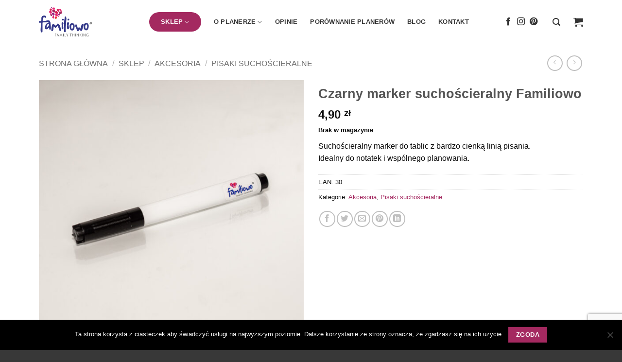

--- FILE ---
content_type: text/html; charset=UTF-8
request_url: https://www.familiowo.pl/sklep/akcesoria/pisaki-suchoscieralne/marker-suchoscieralny-familiowo-kolor-czarny/
body_size: 36170
content:
<!DOCTYPE html>
<html lang="pl-PL" class="loading-site no-js">
<head>
	<meta charset="UTF-8" />
	<link rel="profile" href="https://gmpg.org/xfn/11" />
	<link rel="pingback" href="https://www.familiowo.pl/xmlrpc.php" />

					<script>document.documentElement.className = document.documentElement.className + ' yes-js js_active js'</script>
			<script>(function(html){html.className = html.className.replace(/\bno-js\b/,'js')})(document.documentElement);</script>
<meta name='robots' content='index, follow, max-image-preview:large, max-snippet:-1, max-video-preview:-1' />
	<style>img:is([sizes="auto" i], [sizes^="auto," i]) { contain-intrinsic-size: 3000px 1500px }</style>
	<meta name="viewport" content="width=device-width, initial-scale=1" />
	<!-- This site is optimized with the Yoast SEO plugin v25.7 - https://yoast.com/wordpress/plugins/seo/ -->
	<title>Czarny marker suchościeralny Familiowo - Planer Familiowo - planer, kalendarz, organizer</title>
	<link rel="canonical" href="https://www.familiowo.pl/sklep/akcesoria/pisaki-suchoscieralne/marker-suchoscieralny-familiowo-kolor-czarny/" />
	<meta property="og:locale" content="pl_PL" />
	<meta property="og:type" content="article" />
	<meta property="og:title" content="Czarny marker suchościeralny Familiowo - Planer Familiowo - planer, kalendarz, organizer" />
	<meta property="og:description" content="Suchościeralny marker do tablic z bardzo cienką linią pisania. Idealny do notatek i wspólnego planowania." />
	<meta property="og:url" content="https://www.familiowo.pl/sklep/akcesoria/pisaki-suchoscieralne/marker-suchoscieralny-familiowo-kolor-czarny/" />
	<meta property="og:site_name" content="Planer Familiowo - planer, kalendarz, organizer" />
	<meta property="article:publisher" content="http://facebook.com/familiowo" />
	<meta property="article:modified_time" content="2025-09-11T11:35:46+00:00" />
	<meta property="og:image" content="https://www.familiowo.pl/wp-content/uploads/2023/01/PC281100-Edit.jpg" />
	<meta property="og:image:width" content="1000" />
	<meta property="og:image:height" content="1000" />
	<meta property="og:image:type" content="image/jpeg" />
	<meta name="twitter:card" content="summary_large_image" />
	<meta name="twitter:label1" content="Szacowany czas czytania" />
	<meta name="twitter:data1" content="1 minuta" />
	<script type="application/ld+json" class="yoast-schema-graph">{"@context":"https://schema.org","@graph":[{"@type":"WebPage","@id":"https://www.familiowo.pl/sklep/akcesoria/pisaki-suchoscieralne/marker-suchoscieralny-familiowo-kolor-czarny/","url":"https://www.familiowo.pl/sklep/akcesoria/pisaki-suchoscieralne/marker-suchoscieralny-familiowo-kolor-czarny/","name":"Czarny marker suchościeralny Familiowo - Planer Familiowo - planer, kalendarz, organizer","isPartOf":{"@id":"https://www.familiowo.pl/#website"},"primaryImageOfPage":{"@id":"https://www.familiowo.pl/sklep/akcesoria/pisaki-suchoscieralne/marker-suchoscieralny-familiowo-kolor-czarny/#primaryimage"},"image":{"@id":"https://www.familiowo.pl/sklep/akcesoria/pisaki-suchoscieralne/marker-suchoscieralny-familiowo-kolor-czarny/#primaryimage"},"thumbnailUrl":"https://www.familiowo.pl/wp-content/uploads/2023/01/PC281100-Edit.jpg","datePublished":"2023-01-18T10:51:01+00:00","dateModified":"2025-09-11T11:35:46+00:00","breadcrumb":{"@id":"https://www.familiowo.pl/sklep/akcesoria/pisaki-suchoscieralne/marker-suchoscieralny-familiowo-kolor-czarny/#breadcrumb"},"inLanguage":"pl-PL","potentialAction":[{"@type":"ReadAction","target":["https://www.familiowo.pl/sklep/akcesoria/pisaki-suchoscieralne/marker-suchoscieralny-familiowo-kolor-czarny/"]}]},{"@type":"ImageObject","inLanguage":"pl-PL","@id":"https://www.familiowo.pl/sklep/akcesoria/pisaki-suchoscieralne/marker-suchoscieralny-familiowo-kolor-czarny/#primaryimage","url":"https://www.familiowo.pl/wp-content/uploads/2023/01/PC281100-Edit.jpg","contentUrl":"https://www.familiowo.pl/wp-content/uploads/2023/01/PC281100-Edit.jpg","width":1000,"height":1000},{"@type":"BreadcrumbList","@id":"https://www.familiowo.pl/sklep/akcesoria/pisaki-suchoscieralne/marker-suchoscieralny-familiowo-kolor-czarny/#breadcrumb","itemListElement":[{"@type":"ListItem","position":1,"name":"Strona główna","item":"https://www.familiowo.pl/"},{"@type":"ListItem","position":2,"name":"Sklep","item":"https://www.familiowo.pl/sklep/"},{"@type":"ListItem","position":3,"name":"Czarny marker suchościeralny Familiowo"}]},{"@type":"WebSite","@id":"https://www.familiowo.pl/#website","url":"https://www.familiowo.pl/","name":"Planer Familiowo - planer, kalendarz, organizer","description":"Familiowo - oferujemy magnetyczne planery, kalendarze, rodzinne organizery i motywatory dla dzieci","potentialAction":[{"@type":"SearchAction","target":{"@type":"EntryPoint","urlTemplate":"https://www.familiowo.pl/?s={search_term_string}"},"query-input":{"@type":"PropertyValueSpecification","valueRequired":true,"valueName":"search_term_string"}}],"inLanguage":"pl-PL"}]}</script>
	<!-- / Yoast SEO plugin. -->


<link rel='dns-prefetch' href='//www.googletagmanager.com' />
<link rel='dns-prefetch' href='//fonts.googleapis.com' />
<link rel='prefetch' href='https://www.familiowo.pl/wp-content/themes/flatsome/assets/js/flatsome.js?ver=22889b626eb7ec03b5a4' />
<link rel='prefetch' href='https://www.familiowo.pl/wp-content/themes/flatsome/assets/js/chunk.slider.js?ver=3.20.1' />
<link rel='prefetch' href='https://www.familiowo.pl/wp-content/themes/flatsome/assets/js/chunk.popups.js?ver=3.20.1' />
<link rel='prefetch' href='https://www.familiowo.pl/wp-content/themes/flatsome/assets/js/chunk.tooltips.js?ver=3.20.1' />
<link rel='prefetch' href='https://www.familiowo.pl/wp-content/themes/flatsome/assets/js/woocommerce.js?ver=1c9be63d628ff7c3ff4c' />
<link rel="alternate" type="application/rss+xml" title="Planer Familiowo - planer, kalendarz, organizer &raquo; Kanał z wpisami" href="https://www.familiowo.pl/feed/" />
<link rel="alternate" type="application/rss+xml" title="Planer Familiowo - planer, kalendarz, organizer &raquo; Kanał z komentarzami" href="https://www.familiowo.pl/comments/feed/" />
<script type="text/javascript">
/* <![CDATA[ */
window._wpemojiSettings = {"baseUrl":"https:\/\/s.w.org\/images\/core\/emoji\/16.0.1\/72x72\/","ext":".png","svgUrl":"https:\/\/s.w.org\/images\/core\/emoji\/16.0.1\/svg\/","svgExt":".svg","source":{"concatemoji":"https:\/\/www.familiowo.pl\/wp-includes\/js\/wp-emoji-release.min.js?ver=6.8.2"}};
/*! This file is auto-generated */
!function(s,n){var o,i,e;function c(e){try{var t={supportTests:e,timestamp:(new Date).valueOf()};sessionStorage.setItem(o,JSON.stringify(t))}catch(e){}}function p(e,t,n){e.clearRect(0,0,e.canvas.width,e.canvas.height),e.fillText(t,0,0);var t=new Uint32Array(e.getImageData(0,0,e.canvas.width,e.canvas.height).data),a=(e.clearRect(0,0,e.canvas.width,e.canvas.height),e.fillText(n,0,0),new Uint32Array(e.getImageData(0,0,e.canvas.width,e.canvas.height).data));return t.every(function(e,t){return e===a[t]})}function u(e,t){e.clearRect(0,0,e.canvas.width,e.canvas.height),e.fillText(t,0,0);for(var n=e.getImageData(16,16,1,1),a=0;a<n.data.length;a++)if(0!==n.data[a])return!1;return!0}function f(e,t,n,a){switch(t){case"flag":return n(e,"\ud83c\udff3\ufe0f\u200d\u26a7\ufe0f","\ud83c\udff3\ufe0f\u200b\u26a7\ufe0f")?!1:!n(e,"\ud83c\udde8\ud83c\uddf6","\ud83c\udde8\u200b\ud83c\uddf6")&&!n(e,"\ud83c\udff4\udb40\udc67\udb40\udc62\udb40\udc65\udb40\udc6e\udb40\udc67\udb40\udc7f","\ud83c\udff4\u200b\udb40\udc67\u200b\udb40\udc62\u200b\udb40\udc65\u200b\udb40\udc6e\u200b\udb40\udc67\u200b\udb40\udc7f");case"emoji":return!a(e,"\ud83e\udedf")}return!1}function g(e,t,n,a){var r="undefined"!=typeof WorkerGlobalScope&&self instanceof WorkerGlobalScope?new OffscreenCanvas(300,150):s.createElement("canvas"),o=r.getContext("2d",{willReadFrequently:!0}),i=(o.textBaseline="top",o.font="600 32px Arial",{});return e.forEach(function(e){i[e]=t(o,e,n,a)}),i}function t(e){var t=s.createElement("script");t.src=e,t.defer=!0,s.head.appendChild(t)}"undefined"!=typeof Promise&&(o="wpEmojiSettingsSupports",i=["flag","emoji"],n.supports={everything:!0,everythingExceptFlag:!0},e=new Promise(function(e){s.addEventListener("DOMContentLoaded",e,{once:!0})}),new Promise(function(t){var n=function(){try{var e=JSON.parse(sessionStorage.getItem(o));if("object"==typeof e&&"number"==typeof e.timestamp&&(new Date).valueOf()<e.timestamp+604800&&"object"==typeof e.supportTests)return e.supportTests}catch(e){}return null}();if(!n){if("undefined"!=typeof Worker&&"undefined"!=typeof OffscreenCanvas&&"undefined"!=typeof URL&&URL.createObjectURL&&"undefined"!=typeof Blob)try{var e="postMessage("+g.toString()+"("+[JSON.stringify(i),f.toString(),p.toString(),u.toString()].join(",")+"));",a=new Blob([e],{type:"text/javascript"}),r=new Worker(URL.createObjectURL(a),{name:"wpTestEmojiSupports"});return void(r.onmessage=function(e){c(n=e.data),r.terminate(),t(n)})}catch(e){}c(n=g(i,f,p,u))}t(n)}).then(function(e){for(var t in e)n.supports[t]=e[t],n.supports.everything=n.supports.everything&&n.supports[t],"flag"!==t&&(n.supports.everythingExceptFlag=n.supports.everythingExceptFlag&&n.supports[t]);n.supports.everythingExceptFlag=n.supports.everythingExceptFlag&&!n.supports.flag,n.DOMReady=!1,n.readyCallback=function(){n.DOMReady=!0}}).then(function(){return e}).then(function(){var e;n.supports.everything||(n.readyCallback(),(e=n.source||{}).concatemoji?t(e.concatemoji):e.wpemoji&&e.twemoji&&(t(e.twemoji),t(e.wpemoji)))}))}((window,document),window._wpemojiSettings);
/* ]]> */
</script>

<style id='wp-emoji-styles-inline-css' type='text/css'>

	img.wp-smiley, img.emoji {
		display: inline !important;
		border: none !important;
		box-shadow: none !important;
		height: 1em !important;
		width: 1em !important;
		margin: 0 0.07em !important;
		vertical-align: -0.1em !important;
		background: none !important;
		padding: 0 !important;
	}
</style>
<style id='wp-block-library-inline-css' type='text/css'>
:root{--wp-admin-theme-color:#007cba;--wp-admin-theme-color--rgb:0,124,186;--wp-admin-theme-color-darker-10:#006ba1;--wp-admin-theme-color-darker-10--rgb:0,107,161;--wp-admin-theme-color-darker-20:#005a87;--wp-admin-theme-color-darker-20--rgb:0,90,135;--wp-admin-border-width-focus:2px;--wp-block-synced-color:#7a00df;--wp-block-synced-color--rgb:122,0,223;--wp-bound-block-color:var(--wp-block-synced-color)}@media (min-resolution:192dpi){:root{--wp-admin-border-width-focus:1.5px}}.wp-element-button{cursor:pointer}:root{--wp--preset--font-size--normal:16px;--wp--preset--font-size--huge:42px}:root .has-very-light-gray-background-color{background-color:#eee}:root .has-very-dark-gray-background-color{background-color:#313131}:root .has-very-light-gray-color{color:#eee}:root .has-very-dark-gray-color{color:#313131}:root .has-vivid-green-cyan-to-vivid-cyan-blue-gradient-background{background:linear-gradient(135deg,#00d084,#0693e3)}:root .has-purple-crush-gradient-background{background:linear-gradient(135deg,#34e2e4,#4721fb 50%,#ab1dfe)}:root .has-hazy-dawn-gradient-background{background:linear-gradient(135deg,#faaca8,#dad0ec)}:root .has-subdued-olive-gradient-background{background:linear-gradient(135deg,#fafae1,#67a671)}:root .has-atomic-cream-gradient-background{background:linear-gradient(135deg,#fdd79a,#004a59)}:root .has-nightshade-gradient-background{background:linear-gradient(135deg,#330968,#31cdcf)}:root .has-midnight-gradient-background{background:linear-gradient(135deg,#020381,#2874fc)}.has-regular-font-size{font-size:1em}.has-larger-font-size{font-size:2.625em}.has-normal-font-size{font-size:var(--wp--preset--font-size--normal)}.has-huge-font-size{font-size:var(--wp--preset--font-size--huge)}.has-text-align-center{text-align:center}.has-text-align-left{text-align:left}.has-text-align-right{text-align:right}#end-resizable-editor-section{display:none}.aligncenter{clear:both}.items-justified-left{justify-content:flex-start}.items-justified-center{justify-content:center}.items-justified-right{justify-content:flex-end}.items-justified-space-between{justify-content:space-between}.screen-reader-text{border:0;clip-path:inset(50%);height:1px;margin:-1px;overflow:hidden;padding:0;position:absolute;width:1px;word-wrap:normal!important}.screen-reader-text:focus{background-color:#ddd;clip-path:none;color:#444;display:block;font-size:1em;height:auto;left:5px;line-height:normal;padding:15px 23px 14px;text-decoration:none;top:5px;width:auto;z-index:100000}html :where(.has-border-color){border-style:solid}html :where([style*=border-top-color]){border-top-style:solid}html :where([style*=border-right-color]){border-right-style:solid}html :where([style*=border-bottom-color]){border-bottom-style:solid}html :where([style*=border-left-color]){border-left-style:solid}html :where([style*=border-width]){border-style:solid}html :where([style*=border-top-width]){border-top-style:solid}html :where([style*=border-right-width]){border-right-style:solid}html :where([style*=border-bottom-width]){border-bottom-style:solid}html :where([style*=border-left-width]){border-left-style:solid}html :where(img[class*=wp-image-]){height:auto;max-width:100%}:where(figure){margin:0 0 1em}html :where(.is-position-sticky){--wp-admin--admin-bar--position-offset:var(--wp-admin--admin-bar--height,0px)}@media screen and (max-width:600px){html :where(.is-position-sticky){--wp-admin--admin-bar--position-offset:0px}}
</style>
<link rel='stylesheet' id='contact-form-7-css' href='https://www.familiowo.pl/wp-content/plugins/contact-form-7/includes/css/styles.css?ver=6.1.1' type='text/css' media='all' />
<link rel='stylesheet' id='cookie-notice-front-css' href='https://www.familiowo.pl/wp-content/plugins/cookie-notice/css/front.min.css?ver=2.5.7' type='text/css' media='all' />
<link rel='stylesheet' id='nest-fonts-css' href='//fonts.googleapis.com/css?family=Hind%3A300%2C500&#038;ver=1.0.0' type='text/css' media='all' />
<link rel='stylesheet' id='wpsm-comptable-styles-css' href='https://www.familiowo.pl/wp-content/plugins/table-maker/css/style.css?ver=1.9.1' type='text/css' media='all' />
<link rel='stylesheet' id='video_popup_close_icon-css' href='https://www.familiowo.pl/wp-content/plugins/video-popup/css/vp-close-icon/close-button-icon.css?ver=1769768703' type='text/css' media='all' />
<link rel='stylesheet' id='oba_youtubepopup_css-css' href='https://www.familiowo.pl/wp-content/plugins/video-popup/css/YouTubePopUp.css?ver=1769768703' type='text/css' media='all' />
<link rel='stylesheet' id='woof-css' href='https://www.familiowo.pl/wp-content/plugins/woocommerce-products-filter/css/front.css?ver=2.2.5.1' type='text/css' media='all' />
<link rel='stylesheet' id='chosen-drop-down-css' href='https://www.familiowo.pl/wp-content/plugins/woocommerce-products-filter/js/chosen/chosen.min.css?ver=2.2.5.1' type='text/css' media='all' />
<link rel='stylesheet' id='icheck-jquery-color-css' href='https://www.familiowo.pl/wp-content/plugins/woocommerce-products-filter/js/icheck/skins/minimal/aero.css?ver=2.2.5.1' type='text/css' media='all' />
<link rel='stylesheet' id='photoswipe-css' href='https://www.familiowo.pl/wp-content/plugins/woocommerce/assets/css/photoswipe/photoswipe.min.css?ver=10.1.1' type='text/css' media='all' />
<link rel='stylesheet' id='photoswipe-default-skin-css' href='https://www.familiowo.pl/wp-content/plugins/woocommerce/assets/css/photoswipe/default-skin/default-skin.min.css?ver=10.1.1' type='text/css' media='all' />
<style id='woocommerce-inline-inline-css' type='text/css'>
.woocommerce form .form-row .required { visibility: visible; }
</style>
<link rel='stylesheet' id='alg-wc-alfs-progress-css-css' href='https://www.familiowo.pl/wp-content/plugins/amount-left-free-shipping-woocommerce/includes/css/alg-wc-alfs-progress.css?ver=1.0' type='text/css' media='all' />
<link rel='stylesheet' id='trustreviews-public-main-css-css' href='https://www.familiowo.pl/wp-content/plugins/fb-reviews-widget/assets/css/public-main.css?ver=2.4' type='text/css' media='all' />
<link rel='stylesheet' id='brands-styles-css' href='https://www.familiowo.pl/wp-content/plugins/woocommerce/assets/css/brands.css?ver=10.1.1' type='text/css' media='all' />
<link rel='stylesheet' id='flatsome-woocommerce-wishlist-css' href='https://www.familiowo.pl/wp-content/themes/flatsome/inc/integrations/wc-yith-wishlist/wishlist.css?ver=3.20.1' type='text/css' media='all' />
<link rel='stylesheet' id='flexible-shipping-free-shipping-css' href='https://www.familiowo.pl/wp-content/plugins/flexible-shipping/assets/dist/css/free-shipping.css?ver=6.3.0.2' type='text/css' media='all' />
<link rel='stylesheet' id='flatsome-main-css' href='https://www.familiowo.pl/wp-content/themes/flatsome/assets/css/flatsome.css?ver=3.20.1' type='text/css' media='all' />
<style id='flatsome-main-inline-css' type='text/css'>
@font-face {
				font-family: "fl-icons";
				font-display: block;
				src: url(https://www.familiowo.pl/wp-content/themes/flatsome/assets/css/icons/fl-icons.eot?v=3.20.1);
				src:
					url(https://www.familiowo.pl/wp-content/themes/flatsome/assets/css/icons/fl-icons.eot#iefix?v=3.20.1) format("embedded-opentype"),
					url(https://www.familiowo.pl/wp-content/themes/flatsome/assets/css/icons/fl-icons.woff2?v=3.20.1) format("woff2"),
					url(https://www.familiowo.pl/wp-content/themes/flatsome/assets/css/icons/fl-icons.ttf?v=3.20.1) format("truetype"),
					url(https://www.familiowo.pl/wp-content/themes/flatsome/assets/css/icons/fl-icons.woff?v=3.20.1) format("woff"),
					url(https://www.familiowo.pl/wp-content/themes/flatsome/assets/css/icons/fl-icons.svg?v=3.20.1#fl-icons) format("svg");
			}
</style>
<link rel='stylesheet' id='flatsome-shop-css' href='https://www.familiowo.pl/wp-content/themes/flatsome/assets/css/flatsome-shop.css?ver=3.20.1' type='text/css' media='all' />
<link rel='stylesheet' id='flatsome-style-css' href='https://www.familiowo.pl/wp-content/themes/flatsome-child/style.css?ver=3.0' type='text/css' media='all' />
<script type="text/javascript">
            window._nslDOMReady = (function () {
                const executedCallbacks = new Set();
            
                return function (callback) {
                    /**
                    * Third parties might dispatch DOMContentLoaded events, so we need to ensure that we only run our callback once!
                    */
                    if (executedCallbacks.has(callback)) return;
            
                    const wrappedCallback = function () {
                        if (executedCallbacks.has(callback)) return;
                        executedCallbacks.add(callback);
                        callback();
                    };
            
                    if (document.readyState === "complete" || document.readyState === "interactive") {
                        wrappedCallback();
                    } else {
                        document.addEventListener("DOMContentLoaded", wrappedCallback);
                    }
                };
            })();
        </script><script type="text/javascript" id="woocommerce-google-analytics-integration-gtag-js-after">
/* <![CDATA[ */
/* Google Analytics for WooCommerce (gtag.js) */
					window.dataLayer = window.dataLayer || [];
					function gtag(){dataLayer.push(arguments);}
					// Set up default consent state.
					for ( const mode of [{"analytics_storage":"denied","ad_storage":"denied","ad_user_data":"denied","ad_personalization":"denied","region":["AT","BE","BG","HR","CY","CZ","DK","EE","FI","FR","DE","GR","HU","IS","IE","IT","LV","LI","LT","LU","MT","NL","NO","PL","PT","RO","SK","SI","ES","SE","GB","CH"]}] || [] ) {
						gtag( "consent", "default", { "wait_for_update": 500, ...mode } );
					}
					gtag("js", new Date());
					gtag("set", "developer_id.dOGY3NW", true);
					gtag("config", "G-K1ELL2ZRF9", {"track_404":true,"allow_google_signals":true,"logged_in":false,"linker":{"domains":[],"allow_incoming":false},"custom_map":{"dimension1":"logged_in"}});
/* ]]> */
</script>
<script type="text/javascript" id="cookie-notice-front-js-before">
/* <![CDATA[ */
var cnArgs = {"ajaxUrl":"https:\/\/www.familiowo.pl\/wp-admin\/admin-ajax.php","nonce":"93cd8a9a4e","hideEffect":"fade","position":"bottom","onScroll":false,"onScrollOffset":100,"onClick":false,"cookieName":"cookie_notice_accepted","cookieTime":2592000,"cookieTimeRejected":2592000,"globalCookie":false,"redirection":false,"cache":true,"revokeCookies":false,"revokeCookiesOpt":"automatic"};
/* ]]> */
</script>
<script type="text/javascript" src="https://www.familiowo.pl/wp-content/plugins/cookie-notice/js/front.min.js?ver=2.5.7" id="cookie-notice-front-js"></script>
<script type="text/javascript" src="https://www.familiowo.pl/wp-includes/js/jquery/jquery.min.js?ver=3.7.1" id="jquery-core-js"></script>
<script type="text/javascript" src="https://www.familiowo.pl/wp-includes/js/jquery/jquery-migrate.min.js?ver=3.4.1" id="jquery-migrate-js"></script>
<script type="text/javascript" src="https://www.familiowo.pl/wp-content/plugins/video-popup/js/YouTubePopUp.jquery.js?ver=1769768703" id="oba_youtubepopup_plugin-js"></script>
<script type="text/javascript" src="https://www.familiowo.pl/wp-content/plugins/video-popup/js/YouTubePopUp.js?ver=1769768703" id="oba_youtubepopup_activate-js"></script>
<script type="text/javascript" src="https://www.familiowo.pl/wp-content/plugins/woocommerce/assets/js/jquery-blockui/jquery.blockUI.min.js?ver=2.7.0-wc.10.1.1" id="jquery-blockui-js" data-wp-strategy="defer"></script>
<script type="text/javascript" id="wc-add-to-cart-js-extra">
/* <![CDATA[ */
var wc_add_to_cart_params = {"ajax_url":"\/wp-admin\/admin-ajax.php","wc_ajax_url":"\/?wc-ajax=%%endpoint%%","i18n_view_cart":"Zobacz koszyk","cart_url":"https:\/\/www.familiowo.pl\/cart\/","is_cart":"","cart_redirect_after_add":"no"};
/* ]]> */
</script>
<script type="text/javascript" src="https://www.familiowo.pl/wp-content/plugins/woocommerce/assets/js/frontend/add-to-cart.min.js?ver=10.1.1" id="wc-add-to-cart-js" defer="defer" data-wp-strategy="defer"></script>
<script type="text/javascript" src="https://www.familiowo.pl/wp-content/plugins/woocommerce/assets/js/photoswipe/photoswipe.min.js?ver=4.1.1-wc.10.1.1" id="photoswipe-js" defer="defer" data-wp-strategy="defer"></script>
<script type="text/javascript" src="https://www.familiowo.pl/wp-content/plugins/woocommerce/assets/js/photoswipe/photoswipe-ui-default.min.js?ver=4.1.1-wc.10.1.1" id="photoswipe-ui-default-js" defer="defer" data-wp-strategy="defer"></script>
<script type="text/javascript" id="wc-single-product-js-extra">
/* <![CDATA[ */
var wc_single_product_params = {"i18n_required_rating_text":"Prosz\u0119 wybra\u0107 ocen\u0119","i18n_rating_options":["1 z 5 gwiazdek","2 z 5 gwiazdek","3 z 5 gwiazdek","4 z 5 gwiazdek","5 z 5 gwiazdek"],"i18n_product_gallery_trigger_text":"Wy\u015bwietl pe\u0142noekranow\u0105 galeri\u0119 obrazk\u00f3w","review_rating_required":"yes","flexslider":{"rtl":false,"animation":"slide","smoothHeight":true,"directionNav":false,"controlNav":"thumbnails","slideshow":false,"animationSpeed":500,"animationLoop":false,"allowOneSlide":false},"zoom_enabled":"","zoom_options":[],"photoswipe_enabled":"1","photoswipe_options":{"shareEl":false,"closeOnScroll":false,"history":false,"hideAnimationDuration":0,"showAnimationDuration":0},"flexslider_enabled":""};
/* ]]> */
</script>
<script type="text/javascript" src="https://www.familiowo.pl/wp-content/plugins/woocommerce/assets/js/frontend/single-product.min.js?ver=10.1.1" id="wc-single-product-js" defer="defer" data-wp-strategy="defer"></script>
<script type="text/javascript" src="https://www.familiowo.pl/wp-content/plugins/woocommerce/assets/js/js-cookie/js.cookie.min.js?ver=2.1.4-wc.10.1.1" id="js-cookie-js" data-wp-strategy="defer"></script>
<script type="text/javascript" defer="defer" src="https://www.familiowo.pl/wp-content/plugins/fb-reviews-widget/assets/js/public-main.js?ver=2.4" id="trustreviews-public-main-js-js"></script>
<link rel="https://api.w.org/" href="https://www.familiowo.pl/wp-json/" /><link rel="alternate" title="JSON" type="application/json" href="https://www.familiowo.pl/wp-json/wp/v2/product/12488" /><link rel="EditURI" type="application/rsd+xml" title="RSD" href="https://www.familiowo.pl/xmlrpc.php?rsd" />
<meta name="generator" content="WordPress 6.8.2" />
<meta name="generator" content="WooCommerce 10.1.1" />
<link rel='shortlink' href='https://www.familiowo.pl/?p=12488' />
<link rel="alternate" title="oEmbed (JSON)" type="application/json+oembed" href="https://www.familiowo.pl/wp-json/oembed/1.0/embed?url=https%3A%2F%2Fwww.familiowo.pl%2Fsklep%2Fakcesoria%2Fpisaki-suchoscieralne%2Fmarker-suchoscieralny-familiowo-kolor-czarny%2F" />
<link rel="alternate" title="oEmbed (XML)" type="text/xml+oembed" href="https://www.familiowo.pl/wp-json/oembed/1.0/embed?url=https%3A%2F%2Fwww.familiowo.pl%2Fsklep%2Fakcesoria%2Fpisaki-suchoscieralne%2Fmarker-suchoscieralny-familiowo-kolor-czarny%2F&#038;format=xml" />
		<script type='text/javascript'>
			var video_popup_unprm_general_settings = {
    			'unprm_r_border': ''
			};
		</script>
	<meta name="facebook-domain-verification" content="bheebe46paom3z82xbirjn9lbcfc2e" />

<!-- Global site tag (gtag.js) - Google Analytics -->
<script async src="https://www.googletagmanager.com/gtag/js?id=UA-86895736-1"></script>
<script>
  window.dataLayer = window.dataLayer || [];
  function gtag(){dataLayer.push(arguments);}
  gtag('js', new Date());

  gtag('config', 'UA-86895736-1');
</script>
<script type="text/javascript">
"use strict";(function(scriptUrl){if(!window.bb){window.bb=function(){
for(var _len=arguments.length,params=Array(_len),_key=0;_key<_len;_key++){
params[_key]=arguments[_key]}return window.bb.q.push(params)};window.bb.q=[]
;var script=document.createElement("script")
;var firstScript=document.getElementsByTagName("script")[0];script.async=true
;script.src=scriptUrl;firstScript.parentNode.insertBefore(script,firstScript)}
})("https://shop.buybox.click/bb-shop-331.js");
</script>
	<noscript><style>.woocommerce-product-gallery{ opacity: 1 !important; }</style></noscript>
				<script  type="text/javascript">
				!function(f,b,e,v,n,t,s){if(f.fbq)return;n=f.fbq=function(){n.callMethod?
					n.callMethod.apply(n,arguments):n.queue.push(arguments)};if(!f._fbq)f._fbq=n;
					n.push=n;n.loaded=!0;n.version='2.0';n.queue=[];t=b.createElement(e);t.async=!0;
					t.src=v;s=b.getElementsByTagName(e)[0];s.parentNode.insertBefore(t,s)}(window,
					document,'script','https://connect.facebook.net/en_US/fbevents.js');
			</script>
			<!-- WooCommerce Facebook Integration Begin -->
			<script  type="text/javascript">

				fbq('init', '587092901623941', {}, {
    "agent": "woocommerce_0-10.1.1-3.5.6"
});

				document.addEventListener( 'DOMContentLoaded', function() {
					// Insert placeholder for events injected when a product is added to the cart through AJAX.
					document.body.insertAdjacentHTML( 'beforeend', '<div class=\"wc-facebook-pixel-event-placeholder\"></div>' );
				}, false );

			</script>
			<!-- WooCommerce Facebook Integration End -->
			<link rel="icon" href="https://www.familiowo.pl/wp-content/uploads/2017/08/cropped-favicon-100x100.png" sizes="32x32" />
<link rel="icon" href="https://www.familiowo.pl/wp-content/uploads/2017/08/cropped-favicon-280x280.png" sizes="192x192" />
<link rel="apple-touch-icon" href="https://www.familiowo.pl/wp-content/uploads/2017/08/cropped-favicon-280x280.png" />
<meta name="msapplication-TileImage" content="https://www.familiowo.pl/wp-content/uploads/2017/08/cropped-favicon-280x280.png" />
<style id="custom-css" type="text/css">:root {--primary-color: #A42960;--fs-color-primary: #A42960;--fs-color-secondary: #999;--fs-color-success: #627D47;--fs-color-alert: #b20000;--fs-color-base: #0A0A0A;--fs-experimental-link-color: #A42960;--fs-experimental-link-color-hover: #83214d;}.tooltipster-base {--tooltip-color: #fff;--tooltip-bg-color: #000;}.off-canvas-right .mfp-content, .off-canvas-left .mfp-content {--drawer-width: 300px;}.off-canvas .mfp-content.off-canvas-cart {--drawer-width: 360px;}.container-width, .full-width .ubermenu-nav, .container, .row{max-width: 1150px}.row.row-collapse{max-width: 1120px}.row.row-small{max-width: 1142.5px}.row.row-large{max-width: 1180px}.header-main{height: 90px}#logo img{max-height: 90px}#logo{width:197px;}#logo img{padding:15px 0;}.stuck #logo img{padding:15px 0;}.header-bottom{min-height: 42px}.header-top{min-height: 46px}.transparent .header-main{height: 90px}.transparent #logo img{max-height: 90px}.has-transparent + .page-title:first-of-type,.has-transparent + #main > .page-title,.has-transparent + #main > div > .page-title,.has-transparent + #main .page-header-wrapper:first-of-type .page-title{padding-top: 90px;}.transparent .header-wrapper{background-color: #ffffff!important;}.transparent .top-divider{display: none;}.header.show-on-scroll,.stuck .header-main{height:89px!important}.stuck #logo img{max-height: 89px!important}.search-form{ width: 100%;}.header-bg-color {background-color: #ffffff}.header-bottom {background-color: rgba(241,241,241,0.6)}.top-bar-nav > li > a{line-height: 14px }.header-main .nav > li > a{line-height: 44px }.stuck .header-main .nav > li > a{line-height: 50px }.header-bottom-nav > li > a{line-height: 16px }@media (max-width: 549px) {.header-main{height: 70px}#logo img{max-height: 70px}}.main-menu-overlay{background-color: rgba(255,255,255,0)}.nav-dropdown{font-size:90%}.nav-dropdown-has-arrow li.has-dropdown:after{border-bottom-color: #ffffff;}.nav .nav-dropdown{background-color: #ffffff}.header-top{background-color:#0a0a0a!important;}.header:not(.transparent) .top-bar-nav > li > a {color: #ffffff;}.header:not(.transparent) .header-nav-main.nav > li > a {color: #333333;}.header:not(.transparent) .header-nav-main.nav > li > a:hover,.header:not(.transparent) .header-nav-main.nav > li.active > a,.header:not(.transparent) .header-nav-main.nav > li.current > a,.header:not(.transparent) .header-nav-main.nav > li > a.active,.header:not(.transparent) .header-nav-main.nav > li > a.current{color: #a42960;}.header-nav-main.nav-line-bottom > li > a:before,.header-nav-main.nav-line-grow > li > a:before,.header-nav-main.nav-line > li > a:before,.header-nav-main.nav-box > li > a:hover,.header-nav-main.nav-box > li.active > a,.header-nav-main.nav-pills > li > a:hover,.header-nav-main.nav-pills > li.active > a{color:#FFF!important;background-color: #a42960;}.header:not(.transparent) .header-bottom-nav.nav > li > a{color: #4C4C4C;}.header:not(.transparent) .header-bottom-nav.nav > li > a:hover,.header:not(.transparent) .header-bottom-nav.nav > li.active > a,.header:not(.transparent) .header-bottom-nav.nav > li.current > a,.header:not(.transparent) .header-bottom-nav.nav > li > a.active,.header:not(.transparent) .header-bottom-nav.nav > li > a.current{color: #969696;}.header-bottom-nav.nav-line-bottom > li > a:before,.header-bottom-nav.nav-line-grow > li > a:before,.header-bottom-nav.nav-line > li > a:before,.header-bottom-nav.nav-box > li > a:hover,.header-bottom-nav.nav-box > li.active > a,.header-bottom-nav.nav-pills > li > a:hover,.header-bottom-nav.nav-pills > li.active > a{color:#FFF!important;background-color: #969696;}.widget:where(:not(.widget_shopping_cart)) a{color: #A42960;}.widget:where(:not(.widget_shopping_cart)) a:hover{color: #83214d;}.widget .tagcloud a:hover{border-color: #83214d; background-color: #83214d;}.shop-page-title.featured-title .title-overlay{background-color: rgba(38,31,38,0.22);}.current .breadcrumb-step, [data-icon-label]:after, .button#place_order,.button.checkout,.checkout-button,.single_add_to_cart_button.button, .sticky-add-to-cart-select-options-button{background-color: #A42960!important }.has-equal-box-heights .box-image {padding-top: 100%;}.badge-inner.on-sale{background-color: #A42960}.badge-inner.new-bubble{background-color: #A42960}.star-rating span:before,.star-rating:before, .woocommerce-page .star-rating:before, .stars a:hover:after, .stars a.active:after{color: #A42960}.shop-page-title.featured-title .title-bg{ background-image: url(https://www.familiowo.pl/wp-content/uploads/2023/01/PC281100-Edit.jpg)!important;}@media screen and (min-width: 550px){.products .box-vertical .box-image{min-width: 360px!important;width: 360px!important;}}.header-main .social-icons,.header-main .cart-icon strong,.header-main .menu-title,.header-main .header-button > .button.is-outline,.header-main .nav > li > a > i:not(.icon-angle-down){color: #333333!important;}.header-main .header-button > .button.is-outline,.header-main .cart-icon strong:after,.header-main .cart-icon strong{border-color: #333333!important;}.header-main .header-button > .button:not(.is-outline){background-color: #333333!important;}.header-main .current-dropdown .cart-icon strong,.header-main .header-button > .button:hover,.header-main .header-button > .button:hover i,.header-main .header-button > .button:hover span{color:#FFF!important;}.header-main .menu-title:hover,.header-main .social-icons a:hover,.header-main .header-button > .button.is-outline:hover,.header-main .nav > li > a:hover > i:not(.icon-angle-down){color: #a42960!important;}.header-main .current-dropdown .cart-icon strong,.header-main .header-button > .button:hover{background-color: #a42960!important;}.header-main .current-dropdown .cart-icon strong:after,.header-main .current-dropdown .cart-icon strong,.header-main .header-button > .button:hover{border-color: #a42960!important;}.footer-1{background-color: #F4F4F4}.absolute-footer, html{background-color: #383838}.page-title-small + main .product-container > .row{padding-top:0;}.nav-vertical-fly-out > li + li {border-top-width: 1px; border-top-style: solid;}/* Custom CSS */.entry-title{text-align:left;}.label-new.menu-item > a:after{content:"Nowość";}.label-hot.menu-item > a:after{content:"Popularne";}.label-sale.menu-item > a:after{content:"Promocja";}.label-popular.menu-item > a:after{content:"Popularne";}</style>		<style type="text/css" id="wp-custom-css">
			.sakura_box{
background-color: rgb(245, 236, 231);
}
.kuchnia_box{
background-color: rgb(211, 208, 206);
}
.monstera_box{
background-color: rgb(145, 159, 149);
}		</style>
		        <script type="text/javascript">
            var woof_is_permalink =1;

            var woof_shop_page = "";
        
            var woof_really_curr_tax = {};
            var woof_current_page_link = location.protocol + '//' + location.host + location.pathname;
            /*lets remove pagination from woof_current_page_link*/
            woof_current_page_link = woof_current_page_link.replace(/\page\/[0-9]+/, "");
                            woof_current_page_link = "https://www.familiowo.pl/sklep/";
                            var woof_link = 'https://www.familiowo.pl/wp-content/plugins/woocommerce-products-filter/';

                </script>

                <script>

            var woof_ajaxurl = "https://www.familiowo.pl/wp-admin/admin-ajax.php";

            var woof_lang = {
                'orderby': "sortujwg",
                'date': "data",
                'perpage': "na stronę",
                'pricerange': "zakres cen",
                'menu_order': "kolejność menu",
                'popularity': "popularność",
                'rating': "oceny",
                'price': "cena od najniższej do najwyższej",
                'price-desc': "cena od najwyższej do najniższej",
                'clear_all': "Clear All"
            };

            if (typeof woof_lang_custom == 'undefined') {
                var woof_lang_custom = {};/*!!important*/
            }

            var woof_is_mobile = 0;
        


            var woof_show_price_search_button = 0;
            var woof_show_price_search_type = 0;
        
            var woof_show_price_search_type = 0;

            var swoof_search_slug = "swoof";

        
            var icheck_skin = {};
                                    icheck_skin.skin = "minimal";
                icheck_skin.color = "aero";
                if (window.navigator.msPointerEnabled && navigator.msMaxTouchPoints > 0) {
                    /*icheck_skin = 'none';*/
                }
        
            var is_woof_use_chosen =1;

        
            var woof_current_values = '[]';

            var woof_lang_loading = "Ładowanie ...";

        
            var woof_lang_show_products_filter = "pokaż filtr produktów";
            var woof_lang_hide_products_filter = "ukryj filtr produktów";
            var woof_lang_pricerange = "zakres cen";

            var woof_use_beauty_scroll =0;

            var woof_autosubmit =1;
            var woof_ajaxurl = "https://www.familiowo.pl/wp-admin/admin-ajax.php";
            /*var woof_submit_link = "";*/
            var woof_is_ajax = 0;
            var woof_ajax_redraw = 0;
            var woof_ajax_page_num =1;
            var woof_ajax_first_done = false;
            var woof_checkboxes_slide_flag = true;


            /*toggles*/
            var woof_toggle_type = "text";

            var woof_toggle_closed_text = "-";
            var woof_toggle_opened_text = "+";

            var woof_toggle_closed_image = "https://www.familiowo.pl/wp-content/plugins/woocommerce-products-filter/img/plus3.png";
            var woof_toggle_opened_image = "https://www.familiowo.pl/wp-content/plugins/woocommerce-products-filter/img/minus3.png";


            /*indexes which can be displayed in red buttons panel*/
                    var woof_accept_array = ["min_price", "orderby", "perpage", "min_rating","product_brand","product_visibility","product_cat","product_tag"];

        
            /*for extensions*/

            var woof_ext_init_functions = null;
        

        
            var woof_overlay_skin = "default";

            jQuery(function () {
                try
                {
                    woof_current_values = jQuery.parseJSON(woof_current_values);
                } catch (e)
                {
                    woof_current_values = null;
                }
                if (woof_current_values == null || woof_current_values.length == 0) {
                    woof_current_values = {};
                }

            });

            function woof_js_after_ajax_done() {
                jQuery(document).trigger('woof_ajax_done');
                    }
        </script>
        <style id="kirki-inline-styles"></style>				<style type="text/css" id="c4wp-checkout-css">
					.woocommerce-checkout .c4wp_captcha_field {
						margin-bottom: 10px;
						margin-top: 15px;
						position: relative;
						display: inline-block;
					}
				</style>
								<style type="text/css" id="c4wp-v3-lp-form-css">
					.login #login, .login #lostpasswordform {
						min-width: 350px !important;
					}
					.wpforms-field-c4wp iframe {
						width: 100% !important;
					}
				</style>
							<style type="text/css" id="c4wp-v3-lp-form-css">
				.login #login, .login #lostpasswordform {
					min-width: 350px !important;
				}
				.wpforms-field-c4wp iframe {
					width: 100% !important;
				}
			</style>
			</head>

<body data-rsssl=1 class="wp-singular product-template-default single single-product postid-12488 wp-theme-flatsome wp-child-theme-flatsome-child theme-flatsome cookies-not-set woocommerce woocommerce-page woocommerce-no-js lightbox nav-dropdown-has-shadow nav-dropdown-has-border">


<a class="skip-link screen-reader-text" href="#main">Przewiń do zawartości</a>

<div id="wrapper">

	
	<header id="header" class="header has-sticky sticky-jump">
		<div class="header-wrapper">
			<div id="masthead" class="header-main ">
      <div class="header-inner flex-row container logo-left medium-logo-center" role="navigation">

          <!-- Logo -->
          <div id="logo" class="flex-col logo">
            
<!-- Header logo -->
<a href="https://www.familiowo.pl/" title="Planer Familiowo &#8211; planer, kalendarz, organizer - Familiowo &#8211; oferujemy magnetyczne planery, kalendarze, rodzinne organizery i motywatory dla dzieci" rel="home">
		<img width="870" height="477" src="https://www.familiowo.pl/wp-content/uploads/2017/08/Familiowo_Logo_new.png" class="header_logo header-logo" alt="Planer Familiowo &#8211; planer, kalendarz, organizer"/><img  width="870" height="477" src="https://www.familiowo.pl/wp-content/uploads/2017/08/Familiowo_Logo_new.png" class="header-logo-dark" alt="Planer Familiowo &#8211; planer, kalendarz, organizer"/></a>
          </div>

          <!-- Mobile Left Elements -->
          <div class="flex-col show-for-medium flex-left">
            <ul class="mobile-nav nav nav-left ">
              <li class="nav-icon has-icon">
			<a href="#" class="is-small" data-open="#main-menu" data-pos="left" data-bg="main-menu-overlay" role="button" aria-label="Menu" aria-controls="main-menu" aria-expanded="false" aria-haspopup="dialog" data-flatsome-role-button>
			<i class="icon-menu" aria-hidden="true"></i>					</a>
	</li>
            </ul>
          </div>

          <!-- Left Elements -->
          <div class="flex-col hide-for-medium flex-left
            flex-grow">
            <ul class="header-nav header-nav-main nav nav-left  nav-line-bottom nav-spacing-xlarge nav-uppercase" >
              <li id="menu-item-801" class="sklep-button menu-item menu-item-type-custom menu-item-object-custom menu-item-has-children menu-item-801 menu-item-design-default has-dropdown"><a href="/sklep" class="nav-top-link" aria-expanded="false" aria-haspopup="menu"><span class="button-s">SKLEP</span><i class="icon-angle-down" aria-hidden="true"></i></a>
<ul class="sub-menu nav-dropdown nav-dropdown-simple">
	<li id="menu-item-9632" class="menu-item menu-item-type-taxonomy menu-item-object-product_cat menu-item-has-children menu-item-9632 nav-dropdown-col"><a href="https://www.familiowo.pl/kategoria-produktu/planery-na-lodowke/">Planery na lodówkę</a>
	<ul class="sub-menu nav-column nav-dropdown-simple">
		<li id="menu-item-13202" class="bordo menu-item menu-item-type-taxonomy menu-item-object-product_cat menu-item-13202"><a href="https://www.familiowo.pl/kategoria-produktu/planery-na-lodowke/new-zestawy-planerow-pelnia-zdrowia/">NEW Zestawy planerów PEŁNIA ZDROWIA</a></li>
		<li id="menu-item-9635" class="menu-item menu-item-type-taxonomy menu-item-object-product_cat menu-item-9635"><a href="https://www.familiowo.pl/kategoria-produktu/planery-na-lodowke/zestawy-planerow-dla-rodzin/">Zestawy planerów dla rodzin</a></li>
		<li id="menu-item-9634" class="menu-item menu-item-type-taxonomy menu-item-object-product_cat menu-item-9634"><a href="https://www.familiowo.pl/kategoria-produktu/planery-na-lodowke/zestawy-planerow-dla-ucznia/">Zestawy planerów dla ucznia</a></li>
		<li id="menu-item-9633" class="menu-item menu-item-type-taxonomy menu-item-object-product_cat menu-item-9633"><a href="https://www.familiowo.pl/kategoria-produktu/planery-na-lodowke/magnetyczne-planery-do-samodzielnej-kompozycji/">Magnetyczne planery</a></li>
		<li id="menu-item-12196" class="menu-item menu-item-type-taxonomy menu-item-object-product_cat menu-item-12196"><a href="https://www.familiowo.pl/kategoria-produktu/nowosci/">Nowości</a></li>
	</ul>
</li>
	<li id="menu-item-9636" class="menu-item menu-item-type-taxonomy menu-item-object-product_cat menu-item-has-children menu-item-9636 nav-dropdown-col"><a href="https://www.familiowo.pl/kategoria-produktu/planery-na-szafke/">Planery na szafkę</a>
	<ul class="sub-menu nav-column nav-dropdown-simple">
		<li id="menu-item-13203" class="bordo menu-item menu-item-type-taxonomy menu-item-object-product_cat menu-item-13203"><a href="https://www.familiowo.pl/kategoria-produktu/planery-na-szafke/new-zestawy-planerow-pelnia-zdrowia-planery-na-szafke/">NEW Zestawy planerów PEŁNIA ZDROWIA</a></li>
		<li id="menu-item-9638" class="menu-item menu-item-type-taxonomy menu-item-object-product_cat menu-item-9638"><a href="https://www.familiowo.pl/kategoria-produktu/planery-na-szafke/zestawy-planerow-dla-rodzin-planery-na-szafke/">Zestawy planerów dla rodzin</a></li>
		<li id="menu-item-9637" class="menu-item menu-item-type-taxonomy menu-item-object-product_cat menu-item-9637"><a href="https://www.familiowo.pl/kategoria-produktu/planery-na-szafke/zestawy-planerow-dla-ucznia-planery-na-szafke/">Zestawy planerów dla ucznia</a></li>
	</ul>
</li>
	<li id="menu-item-9639" class="menu-item menu-item-type-taxonomy menu-item-object-product_cat current-product-ancestor current-menu-parent current-product-parent menu-item-has-children menu-item-9639 active nav-dropdown-col"><a href="https://www.familiowo.pl/kategoria-produktu/akcesoria/">Akcesoria</a>
	<ul class="sub-menu nav-column nav-dropdown-simple">
		<li id="menu-item-9645" class="menu-item menu-item-type-taxonomy menu-item-object-product_cat menu-item-9645"><a href="https://www.familiowo.pl/kategoria-produktu/akcesoria/plyn-do-czyszczenia-tablic/">Płyn do czyszczenia tablic</a></li>
		<li id="menu-item-9640" class="menu-item menu-item-type-taxonomy menu-item-object-product_cat menu-item-9640"><a href="https://www.familiowo.pl/kategoria-produktu/akcesoria/magnetyczne-akcesoria/">Magnetyczne akcesoria</a></li>
		<li id="menu-item-9641" class="menu-item menu-item-type-taxonomy menu-item-object-product_cat menu-item-9641"><a href="https://www.familiowo.pl/kategoria-produktu/akcesoria/magnetyczne-piktogramy/">Magnetyczne piktogramy</a></li>
		<li id="menu-item-9642" class="menu-item menu-item-type-taxonomy menu-item-object-product_cat menu-item-9642"><a href="https://www.familiowo.pl/kategoria-produktu/akcesoria/notesy/">Notesy</a></li>
		<li id="menu-item-9643" class="menu-item menu-item-type-taxonomy menu-item-object-product_cat current-product-ancestor current-menu-parent current-product-parent menu-item-9643 active"><a href="https://www.familiowo.pl/kategoria-produktu/akcesoria/pisaki-suchoscieralne/">Pisaki suchościeralne</a></li>
		<li id="menu-item-9644" class="menu-item menu-item-type-taxonomy menu-item-object-product_cat menu-item-9644"><a href="https://www.familiowo.pl/kategoria-produktu/akcesoria/plastry-montazowe/">Plastry montażowe</a></li>
	</ul>
</li>
</ul>
</li>
<li id="menu-item-13226" class="menu-item menu-item-type-custom menu-item-object-custom menu-item-has-children menu-item-13226 menu-item-design-default has-dropdown"><a class="nav-top-link" aria-expanded="false" aria-haspopup="menu">O planerze<i class="icon-angle-down" aria-hidden="true"></i></a>
<ul class="sub-menu nav-dropdown nav-dropdown-simple">
	<li id="menu-item-13232" class="menu-item menu-item-type-post_type menu-item-object-page menu-item-13232"><a href="https://www.familiowo.pl/planer-pelnia-zdrowia-odzywianie-i-styl-zycia/">NEW Planer Pełnia Zdrowia</a></li>
	<li id="menu-item-11636" class="menu-item menu-item-type-post_type menu-item-object-page menu-item-11636"><a href="https://www.familiowo.pl/dlaczego-warto-wybrac-familiowo/">Planer dla Rodziny</a></li>
</ul>
</li>
<li id="menu-item-894" class="menu-item menu-item-type-taxonomy menu-item-object-category menu-item-894 menu-item-design-default"><a href="https://www.familiowo.pl/kategoria/opinie/" class="nav-top-link">Opinie</a></li>
<li id="menu-item-5639" class="menu-item menu-item-type-post_type menu-item-object-page menu-item-5639 menu-item-design-default"><a href="https://www.familiowo.pl/porownanie-zestawow/" class="nav-top-link">Porównanie planerów</a></li>
<li id="menu-item-6615" class="menu-item menu-item-type-post_type menu-item-object-page menu-item-6615 menu-item-design-default"><a href="https://www.familiowo.pl/blog/" class="nav-top-link">Blog</a></li>
<li id="menu-item-6617" class="menu-item menu-item-type-post_type menu-item-object-page menu-item-6617 menu-item-design-default"><a href="https://www.familiowo.pl/kontakt/" class="nav-top-link">Kontakt</a></li>
            </ul>
          </div>

          <!-- Right Elements -->
          <div class="flex-col hide-for-medium flex-right">
            <ul class="header-nav header-nav-main nav nav-right  nav-line-bottom nav-spacing-xlarge nav-uppercase">
              <li class="html header-social-icons ml-0">
	<div class="social-icons follow-icons" ><a href="https://www.facebook.com/familiowo" target="_blank" data-label="Facebook" class="icon plain tooltip facebook" title="Śledź na Facebooku" aria-label="Śledź na Facebooku" rel="noopener nofollow"><i class="icon-facebook" aria-hidden="true"></i></a><a href="http://instagram.com/familiowo" target="_blank" data-label="Instagram" class="icon plain tooltip instagram" title="Obserwuj na Instagramie" aria-label="Obserwuj na Instagramie" rel="noopener nofollow"><i class="icon-instagram" aria-hidden="true"></i></a><a href="https://pl.pinterest.com/familiowo/" data-label="Pinterest" target="_blank" class="icon plain tooltip pinterest" title="Śledź na Pinterest" aria-label="Śledź na Pinterest" rel="noopener nofollow"><i class="icon-pinterest" aria-hidden="true"></i></a></div></li>
<li class="header-search header-search-lightbox has-icon">
			<a href="#search-lightbox" class="is-small" aria-label="Szukaj" data-open="#search-lightbox" data-focus="input.search-field" role="button" aria-expanded="false" aria-haspopup="dialog" aria-controls="search-lightbox" data-flatsome-role-button><i class="icon-search" aria-hidden="true" style="font-size:16px;"></i></a>		
	<div id="search-lightbox" class="mfp-hide dark text-center">
		<div class="searchform-wrapper ux-search-box relative is-large"><form role="search" method="get" class="searchform" action="https://www.familiowo.pl/">
	<div class="flex-row relative">
						<div class="flex-col flex-grow">
			<label class="screen-reader-text" for="woocommerce-product-search-field-0">Szukaj:</label>
			<input type="search" id="woocommerce-product-search-field-0" class="search-field mb-0" placeholder="Szukaj" value="" name="s" />
			<input type="hidden" name="post_type" value="product" />
					</div>
		<div class="flex-col">
			<button type="submit" value="Szukaj" class="ux-search-submit submit-button secondary button  icon mb-0" aria-label="Wyślij">
				<i class="icon-search" aria-hidden="true"></i>			</button>
		</div>
	</div>
	<div class="live-search-results text-left z-top"></div>
</form>
</div>	</div>
</li>
<li class="cart-item has-icon has-dropdown">

<a href="https://www.familiowo.pl/cart/" class="header-cart-link nav-top-link is-small" title="Koszyk" aria-label="Zobacz koszyk" aria-expanded="false" aria-haspopup="true" role="button" data-flatsome-role-button>


    <i class="icon-shopping-cart" aria-hidden="true" data-icon-label="0"></i>  </a>

 <ul class="nav-dropdown nav-dropdown-simple">
    <li class="html widget_shopping_cart">
      <div class="widget_shopping_cart_content">
        

	<div class="ux-mini-cart-empty flex flex-row-col text-center pt pb">
				<div class="ux-mini-cart-empty-icon">
			<svg aria-hidden="true" xmlns="http://www.w3.org/2000/svg" viewBox="0 0 17 19" style="opacity:.1;height:80px;">
				<path d="M8.5 0C6.7 0 5.3 1.2 5.3 2.7v2H2.1c-.3 0-.6.3-.7.7L0 18.2c0 .4.2.8.6.8h15.7c.4 0 .7-.3.7-.7v-.1L15.6 5.4c0-.3-.3-.6-.7-.6h-3.2v-2c0-1.6-1.4-2.8-3.2-2.8zM6.7 2.7c0-.8.8-1.4 1.8-1.4s1.8.6 1.8 1.4v2H6.7v-2zm7.5 3.4 1.3 11.5h-14L2.8 6.1h2.5v1.4c0 .4.3.7.7.7.4 0 .7-.3.7-.7V6.1h3.5v1.4c0 .4.3.7.7.7s.7-.3.7-.7V6.1h2.6z" fill-rule="evenodd" clip-rule="evenodd" fill="currentColor"></path>
			</svg>
		</div>
				<p class="woocommerce-mini-cart__empty-message empty">Brak produktów w koszyku.</p>
					<p class="return-to-shop">
				<a class="button primary wc-backward" href="https://www.familiowo.pl/sklep/">
					Wróć do sklepu				</a>
			</p>
				</div>


      </div>
    </li>
     </ul>

</li>
            </ul>
          </div>

          <!-- Mobile Right Elements -->
          <div class="flex-col show-for-medium flex-right">
            <ul class="mobile-nav nav nav-right ">
              <li class="cart-item has-icon">


		<a href="https://www.familiowo.pl/cart/" class="header-cart-link nav-top-link is-small off-canvas-toggle" title="Koszyk" aria-label="Zobacz koszyk" aria-expanded="false" aria-haspopup="dialog" role="button" data-open="#cart-popup" data-class="off-canvas-cart" data-pos="right" aria-controls="cart-popup" data-flatsome-role-button>

  	<i class="icon-shopping-cart" aria-hidden="true" data-icon-label="0"></i>  </a>


  <!-- Cart Sidebar Popup -->
  <div id="cart-popup" class="mfp-hide">
  <div class="cart-popup-inner inner-padding cart-popup-inner--sticky">
      <div class="cart-popup-title text-center">
          <span class="heading-font uppercase">Koszyk</span>
          <div class="is-divider"></div>
      </div>
	  <div class="widget_shopping_cart">
		  <div class="widget_shopping_cart_content">
			  

	<div class="ux-mini-cart-empty flex flex-row-col text-center pt pb">
				<div class="ux-mini-cart-empty-icon">
			<svg aria-hidden="true" xmlns="http://www.w3.org/2000/svg" viewBox="0 0 17 19" style="opacity:.1;height:80px;">
				<path d="M8.5 0C6.7 0 5.3 1.2 5.3 2.7v2H2.1c-.3 0-.6.3-.7.7L0 18.2c0 .4.2.8.6.8h15.7c.4 0 .7-.3.7-.7v-.1L15.6 5.4c0-.3-.3-.6-.7-.6h-3.2v-2c0-1.6-1.4-2.8-3.2-2.8zM6.7 2.7c0-.8.8-1.4 1.8-1.4s1.8.6 1.8 1.4v2H6.7v-2zm7.5 3.4 1.3 11.5h-14L2.8 6.1h2.5v1.4c0 .4.3.7.7.7.4 0 .7-.3.7-.7V6.1h3.5v1.4c0 .4.3.7.7.7s.7-.3.7-.7V6.1h2.6z" fill-rule="evenodd" clip-rule="evenodd" fill="currentColor"></path>
			</svg>
		</div>
				<p class="woocommerce-mini-cart__empty-message empty">Brak produktów w koszyku.</p>
					<p class="return-to-shop">
				<a class="button primary wc-backward" href="https://www.familiowo.pl/sklep/">
					Wróć do sklepu				</a>
			</p>
				</div>


		  </div>
	  </div>
               </div>
  </div>

</li>
            </ul>
          </div>

      </div>

            <div class="container"><div class="top-divider full-width"></div></div>
      </div>

<div class="header-bg-container fill"><div class="header-bg-image fill"></div><div class="header-bg-color fill"></div></div>		</div>
	</header>

	<div class="page-title shop-page-title product-page-title">
	<div class="page-title-inner flex-row medium-flex-wrap container">
	  <div class="flex-col flex-grow medium-text-center">
	  		<div class="is-medium">
	<nav class="woocommerce-breadcrumb breadcrumbs uppercase" aria-label="Breadcrumb"><a href="https://www.familiowo.pl">Strona główna</a> <span class="divider">&#47;</span> <a href="https://www.familiowo.pl/sklep/">Sklep</a> <span class="divider">&#47;</span> <a href="https://www.familiowo.pl/kategoria-produktu/akcesoria/">Akcesoria</a> <span class="divider">&#47;</span> <a href="https://www.familiowo.pl/kategoria-produktu/akcesoria/pisaki-suchoscieralne/">Pisaki suchościeralne</a></nav></div>
	  </div>

	   <div class="flex-col medium-text-center">
		   	<ul class="next-prev-thumbs is-small ">         <li class="prod-dropdown has-dropdown">
               <a href="https://www.familiowo.pl/sklep/akcesoria/pisaki-suchoscieralne/marker-suchoscieralny-familiowo-kolor-czerwony/" rel="next" class="button icon is-outline circle" aria-label="Next product">
                  <i class="icon-angle-left" aria-hidden="true"></i>              </a>
              <div class="nav-dropdown">
                <a title="Marker suchościeralny Familiowo &#8211; kolor czerwony" href="https://www.familiowo.pl/sklep/akcesoria/pisaki-suchoscieralne/marker-suchoscieralny-familiowo-kolor-czerwony/">
                <img width="100" height="100" src="https://www.familiowo.pl/wp-content/uploads/2023/01/PC281076-Edit-100x100.jpg" class="attachment-woocommerce_gallery_thumbnail size-woocommerce_gallery_thumbnail wp-post-image" alt="" decoding="async" srcset="https://www.familiowo.pl/wp-content/uploads/2023/01/PC281076-Edit-100x100.jpg 100w, https://www.familiowo.pl/wp-content/uploads/2023/01/PC281076-Edit-400x400.jpg 400w, https://www.familiowo.pl/wp-content/uploads/2023/01/PC281076-Edit-800x800.jpg 800w, https://www.familiowo.pl/wp-content/uploads/2023/01/PC281076-Edit-360x360.jpg 360w, https://www.familiowo.pl/wp-content/uploads/2023/01/PC281076-Edit-768x768.jpg 768w, https://www.familiowo.pl/wp-content/uploads/2023/01/PC281076-Edit-600x600.jpg 600w, https://www.familiowo.pl/wp-content/uploads/2023/01/PC281076-Edit.jpg 1000w" sizes="(max-width: 100px) 100vw, 100px" /></a>
              </div>
          </li>
               <li class="prod-dropdown has-dropdown">
               <a href="https://www.familiowo.pl/sklep/akcesoria/magnetyczne-piktogramy/zestaw-magnesow-czas-dla-domu-czas-dla-siebie/" rel="previous" class="button icon is-outline circle" aria-label="Previous product">
                  <i class="icon-angle-right" aria-hidden="true"></i>              </a>
              <div class="nav-dropdown">
                  <a title="Zestaw magnesów „Czas dla domu” &#038; „Czas dla siebie”" href="https://www.familiowo.pl/sklep/akcesoria/magnetyczne-piktogramy/zestaw-magnesow-czas-dla-domu-czas-dla-siebie/">
                  <img width="100" height="100" src="https://www.familiowo.pl/wp-content/uploads/2020/11/czas-dla-domu-01-800-na-800-100x100.jpg" class="attachment-woocommerce_gallery_thumbnail size-woocommerce_gallery_thumbnail wp-post-image" alt="" decoding="async" srcset="https://www.familiowo.pl/wp-content/uploads/2020/11/czas-dla-domu-01-800-na-800-100x100.jpg 100w, https://www.familiowo.pl/wp-content/uploads/2020/11/czas-dla-domu-01-800-na-800-400x400.jpg 400w, https://www.familiowo.pl/wp-content/uploads/2020/11/czas-dla-domu-01-800-na-800-280x280.jpg 280w, https://www.familiowo.pl/wp-content/uploads/2020/11/czas-dla-domu-01-800-na-800-768x768.jpg 768w, https://www.familiowo.pl/wp-content/uploads/2020/11/czas-dla-domu-01-800-na-800-600x600.jpg 600w, https://www.familiowo.pl/wp-content/uploads/2020/11/czas-dla-domu-01-800-na-800.jpg 800w" sizes="(max-width: 100px) 100vw, 100px" /></a>
              </div>
          </li>
      </ul>	   </div>
	</div>
</div>

	<main id="main" class="">

	<div class="shop-container">

		
			<div class="container">
	<div class="woocommerce-notices-wrapper"></div></div>
<div id="product-12488" class="product type-product post-12488 status-publish first outofstock product_cat-akcesoria product_cat-pisaki-suchoscieralne has-post-thumbnail taxable shipping-taxable purchasable product-type-simple">
	<div class="product-container">
  <div class="product-main">
    <div class="row content-row mb-0">

    	<div class="product-gallery col large-6">
						
<div class="product-images relative mb-half has-hover woocommerce-product-gallery woocommerce-product-gallery--with-images woocommerce-product-gallery--columns-4 images" data-columns="4">

  <div class="badge-container is-larger absolute left top z-1">

</div>

  <div class="image-tools absolute top show-on-hover right z-3">
    		<div class="wishlist-icon">
			<button class="wishlist-button button is-outline circle icon" aria-label="Lista życzeń">
				<i class="icon-heart" aria-hidden="true"></i>			</button>
			<div class="wishlist-popup dark">
				
<div
	class="yith-wcwl-add-to-wishlist add-to-wishlist-12488 yith-wcwl-add-to-wishlist--link-style yith-wcwl-add-to-wishlist--single wishlist-fragment on-first-load"
	data-fragment-ref="12488"
	data-fragment-options="{&quot;base_url&quot;:&quot;&quot;,&quot;product_id&quot;:12488,&quot;parent_product_id&quot;:0,&quot;product_type&quot;:&quot;simple&quot;,&quot;is_single&quot;:true,&quot;in_default_wishlist&quot;:false,&quot;show_view&quot;:true,&quot;browse_wishlist_text&quot;:&quot;\ufeffPrzegl\u0105daj list\u0119 \u017cycze\u0144&quot;,&quot;already_in_wishslist_text&quot;:&quot;Produkt jest ju\u017c na li\u015bcie \u017cycze\u0144!&quot;,&quot;product_added_text&quot;:&quot;Product added!&quot;,&quot;available_multi_wishlist&quot;:false,&quot;disable_wishlist&quot;:false,&quot;show_count&quot;:false,&quot;ajax_loading&quot;:false,&quot;loop_position&quot;:false,&quot;item&quot;:&quot;add_to_wishlist&quot;}"
>
			
			<!-- ADD TO WISHLIST -->
			
<div class="yith-wcwl-add-button">
		<a
		href="?add_to_wishlist=12488&#038;_wpnonce=aea2bc1a73"
		class="add_to_wishlist single_add_to_wishlist"
		data-product-id="12488"
		data-product-type="simple"
		data-original-product-id="0"
		data-title="Add to Wishlist"
		rel="nofollow"
	>
		<svg id="yith-wcwl-icon-heart-outline" class="yith-wcwl-icon-svg" fill="none" stroke-width="1.5" stroke="currentColor" viewBox="0 0 24 24" xmlns="http://www.w3.org/2000/svg">
  <path stroke-linecap="round" stroke-linejoin="round" d="M21 8.25c0-2.485-2.099-4.5-4.688-4.5-1.935 0-3.597 1.126-4.312 2.733-.715-1.607-2.377-2.733-4.313-2.733C5.1 3.75 3 5.765 3 8.25c0 7.22 9 12 9 12s9-4.78 9-12Z"></path>
</svg>		<span>Add to Wishlist</span>
	</a>
</div>

			<!-- COUNT TEXT -->
			
			</div>
			</div>
		</div>
		  </div>

  <div class="woocommerce-product-gallery__wrapper product-gallery-slider slider slider-nav-small mb-half"
        data-flickity-options='{
                "cellAlign": "center",
                "wrapAround": true,
                "autoPlay": false,
                "prevNextButtons":true,
                "adaptiveHeight": true,
                "imagesLoaded": true,
                "lazyLoad": 1,
                "dragThreshold" : 15,
                "pageDots": false,
                "rightToLeft": false       }'>
    <div data-thumb="https://www.familiowo.pl/wp-content/uploads/2023/01/PC281100-Edit-100x100.jpg" data-thumb-alt="Czarny marker suchościeralny Familiowo" data-thumb-srcset="https://www.familiowo.pl/wp-content/uploads/2023/01/PC281100-Edit-100x100.jpg 100w, https://www.familiowo.pl/wp-content/uploads/2023/01/PC281100-Edit-400x400.jpg 400w, https://www.familiowo.pl/wp-content/uploads/2023/01/PC281100-Edit-800x800.jpg 800w, https://www.familiowo.pl/wp-content/uploads/2023/01/PC281100-Edit-360x360.jpg 360w, https://www.familiowo.pl/wp-content/uploads/2023/01/PC281100-Edit-768x768.jpg 768w, https://www.familiowo.pl/wp-content/uploads/2023/01/PC281100-Edit-600x600.jpg 600w, https://www.familiowo.pl/wp-content/uploads/2023/01/PC281100-Edit.jpg 1000w"  data-thumb-sizes="(max-width: 100px) 100vw, 100px" class="woocommerce-product-gallery__image slide first"><a href="https://www.familiowo.pl/wp-content/uploads/2023/01/PC281100-Edit.jpg"><img width="600" height="600" src="https://www.familiowo.pl/wp-content/uploads/2023/01/PC281100-Edit-600x600.jpg" class="wp-post-image ux-skip-lazy" alt="Czarny marker suchościeralny Familiowo" data-caption="" data-src="https://www.familiowo.pl/wp-content/uploads/2023/01/PC281100-Edit.jpg" data-large_image="https://www.familiowo.pl/wp-content/uploads/2023/01/PC281100-Edit.jpg" data-large_image_width="1000" data-large_image_height="1000" decoding="async" fetchpriority="high" srcset="https://www.familiowo.pl/wp-content/uploads/2023/01/PC281100-Edit-600x600.jpg 600w, https://www.familiowo.pl/wp-content/uploads/2023/01/PC281100-Edit-400x400.jpg 400w, https://www.familiowo.pl/wp-content/uploads/2023/01/PC281100-Edit-800x800.jpg 800w, https://www.familiowo.pl/wp-content/uploads/2023/01/PC281100-Edit-360x360.jpg 360w, https://www.familiowo.pl/wp-content/uploads/2023/01/PC281100-Edit-768x768.jpg 768w, https://www.familiowo.pl/wp-content/uploads/2023/01/PC281100-Edit-100x100.jpg 100w, https://www.familiowo.pl/wp-content/uploads/2023/01/PC281100-Edit.jpg 1000w" sizes="(max-width: 600px) 100vw, 600px" /></a></div><div data-thumb="https://www.familiowo.pl/wp-content/uploads/2023/01/PA020370-Edit-100x100.jpg" data-thumb-alt="Czarny marker suchościeralny Familiowo - obrazek 2" data-thumb-srcset="https://www.familiowo.pl/wp-content/uploads/2023/01/PA020370-Edit-100x100.jpg 100w, https://www.familiowo.pl/wp-content/uploads/2023/01/PA020370-Edit-400x400.jpg 400w, https://www.familiowo.pl/wp-content/uploads/2023/01/PA020370-Edit-800x800.jpg 800w, https://www.familiowo.pl/wp-content/uploads/2023/01/PA020370-Edit-360x360.jpg 360w, https://www.familiowo.pl/wp-content/uploads/2023/01/PA020370-Edit-768x768.jpg 768w, https://www.familiowo.pl/wp-content/uploads/2023/01/PA020370-Edit-600x600.jpg 600w, https://www.familiowo.pl/wp-content/uploads/2023/01/PA020370-Edit.jpg 1000w"  data-thumb-sizes="(max-width: 100px) 100vw, 100px" class="woocommerce-product-gallery__image slide"><a href="https://www.familiowo.pl/wp-content/uploads/2023/01/PA020370-Edit.jpg"><img width="600" height="600" src="https://www.familiowo.pl/wp-content/uploads/2023/01/PA020370-Edit-600x600.jpg" class="" alt="Czarny marker suchościeralny Familiowo - obrazek 2" data-caption="" data-src="https://www.familiowo.pl/wp-content/uploads/2023/01/PA020370-Edit.jpg" data-large_image="https://www.familiowo.pl/wp-content/uploads/2023/01/PA020370-Edit.jpg" data-large_image_width="1000" data-large_image_height="1000" decoding="async" srcset="https://www.familiowo.pl/wp-content/uploads/2023/01/PA020370-Edit-600x600.jpg 600w, https://www.familiowo.pl/wp-content/uploads/2023/01/PA020370-Edit-400x400.jpg 400w, https://www.familiowo.pl/wp-content/uploads/2023/01/PA020370-Edit-800x800.jpg 800w, https://www.familiowo.pl/wp-content/uploads/2023/01/PA020370-Edit-360x360.jpg 360w, https://www.familiowo.pl/wp-content/uploads/2023/01/PA020370-Edit-768x768.jpg 768w, https://www.familiowo.pl/wp-content/uploads/2023/01/PA020370-Edit-100x100.jpg 100w, https://www.familiowo.pl/wp-content/uploads/2023/01/PA020370-Edit.jpg 1000w" sizes="(max-width: 600px) 100vw, 600px" /></a></div>  </div>

  <div class="image-tools absolute bottom left z-3">
    <a role="button" href="#product-zoom" class="zoom-button button is-outline circle icon tooltip hide-for-small" title="Zoom" aria-label="Zoom" data-flatsome-role-button><i class="icon-expand" aria-hidden="true"></i></a>  </div>
</div>

	<div class="product-thumbnails thumbnails slider-no-arrows slider row row-small row-slider slider-nav-small small-columns-4"
		data-flickity-options='{
			"cellAlign": "left",
			"wrapAround": false,
			"autoPlay": false,
			"prevNextButtons": true,
			"asNavFor": ".product-gallery-slider",
			"percentPosition": true,
			"imagesLoaded": true,
			"pageDots": false,
			"rightToLeft": false,
			"contain": true
		}'>
					<div class="col is-nav-selected first">
				<a>
					<img src="https://www.familiowo.pl/wp-content/uploads/2023/01/PC281100-Edit-360x360.jpg" alt="" width="360" height="360" class="attachment-woocommerce_thumbnail" />				</a>
			</div><div class="col"><a><img src="https://www.familiowo.pl/wp-content/uploads/2023/01/PA020370-Edit-360x360.jpg" alt="" width="360" height="360"  class="attachment-woocommerce_thumbnail" /></a></div>	</div>
				    	</div>

    	<div class="product-info summary col-fit col entry-summary product-summary text-left">

    		<h1 class="product-title product_title entry-title">
	Czarny marker suchościeralny Familiowo</h1>

	<div class="is-divider small"></div>
<div class="price-wrapper">
	<p class="price product-page-price price-not-in-stock">
  <span class="woocommerce-Price-amount amount"><bdi>4,90&nbsp;<span class="woocommerce-Price-currencySymbol">&#122;&#322;</span></bdi></span></p>
</div>
<p class="stock out-of-stock">Brak w magazynie</p>
<div class="product-short-description">
	<p>Suchościeralny marker do tablic z bardzo cienką linią pisania.<br />
Idealny do notatek i wspólnego planowania.</p>
</div>
<div class="product_meta">

	<span class="sku_wrapper ean_wrapper">EAN: <span class="ean">30</span></span>
	
	<span class="posted_in">Kategorie: <a href="https://www.familiowo.pl/kategoria-produktu/akcesoria/" rel="tag">Akcesoria</a>, <a href="https://www.familiowo.pl/kategoria-produktu/akcesoria/pisaki-suchoscieralne/" rel="tag">Pisaki suchościeralne</a></span>
	
	
</div>
<div class="social-icons share-icons share-row relative icon-style-outline" ><a href="whatsapp://send?text=Czarny%20marker%20sucho%C5%9Bcieralny%20Familiowo - https://www.familiowo.pl/sklep/akcesoria/pisaki-suchoscieralne/marker-suchoscieralny-familiowo-kolor-czarny/" data-action="share/whatsapp/share" class="icon button circle is-outline tooltip whatsapp show-for-medium" title="Udostępnij na WhatsAppie" aria-label="Udostępnij na WhatsAppie"><i class="icon-whatsapp" aria-hidden="true"></i></a><a href="https://www.facebook.com/sharer.php?u=https://www.familiowo.pl/sklep/akcesoria/pisaki-suchoscieralne/marker-suchoscieralny-familiowo-kolor-czarny/" data-label="Facebook" onclick="window.open(this.href,this.title,'width=500,height=500,top=300px,left=300px'); return false;" target="_blank" class="icon button circle is-outline tooltip facebook" title="Udostępnij na Facebooku" aria-label="Udostępnij na Facebooku" rel="noopener nofollow"><i class="icon-facebook" aria-hidden="true"></i></a><a href="https://twitter.com/share?url=https://www.familiowo.pl/sklep/akcesoria/pisaki-suchoscieralne/marker-suchoscieralny-familiowo-kolor-czarny/" onclick="window.open(this.href,this.title,'width=500,height=500,top=300px,left=300px'); return false;" target="_blank" class="icon button circle is-outline tooltip twitter" title="Udostępnij na Twitterze" aria-label="Udostępnij na Twitterze" rel="noopener nofollow"><i class="icon-twitter" aria-hidden="true"></i></a><a href="mailto:?subject=Czarny%20marker%20sucho%C5%9Bcieralny%20Familiowo&body=Sprawd%C5%BA%20to%3A%20https%3A%2F%2Fwww.familiowo.pl%2Fsklep%2Fakcesoria%2Fpisaki-suchoscieralne%2Fmarker-suchoscieralny-familiowo-kolor-czarny%2F" class="icon button circle is-outline tooltip email" title="Wyślij znajomemu" aria-label="Wyślij znajomemu" rel="nofollow"><i class="icon-envelop" aria-hidden="true"></i></a><a href="https://pinterest.com/pin/create/button?url=https://www.familiowo.pl/sklep/akcesoria/pisaki-suchoscieralne/marker-suchoscieralny-familiowo-kolor-czarny/&media=https://www.familiowo.pl/wp-content/uploads/2023/01/PC281100-Edit-800x800.jpg&description=Czarny%20marker%20sucho%C5%9Bcieralny%20Familiowo" onclick="window.open(this.href,this.title,'width=500,height=500,top=300px,left=300px'); return false;" target="_blank" class="icon button circle is-outline tooltip pinterest" title="Przypnij na Pinterest" aria-label="Przypnij na Pinterest" rel="noopener nofollow"><i class="icon-pinterest" aria-hidden="true"></i></a><a href="https://www.linkedin.com/shareArticle?mini=true&url=https://www.familiowo.pl/sklep/akcesoria/pisaki-suchoscieralne/marker-suchoscieralny-familiowo-kolor-czarny/&title=Czarny%20marker%20sucho%C5%9Bcieralny%20Familiowo" onclick="window.open(this.href,this.title,'width=500,height=500,top=300px,left=300px'); return false;" target="_blank" class="icon button circle is-outline tooltip linkedin" title="Udostępnij na LinkedIn" aria-label="Udostępnij na LinkedIn" rel="noopener nofollow"><i class="icon-linkedin" aria-hidden="true"></i></a></div>
    	</div>

    	<div id="product-sidebar" class="mfp-hide">
    		<div class="sidebar-inner">
    			<aside id="search-5" class="widget widget_search"><form method="get" class="searchform" action="https://www.familiowo.pl/" role="search">
		<div class="flex-row relative">
			<div class="flex-col flex-grow">
	   	   <input type="search" class="search-field mb-0" name="s" value="" id="s" placeholder="Szukaj" />
			</div>
			<div class="flex-col">
				<button type="submit" class="ux-search-submit submit-button secondary button icon mb-0" aria-label="Wyślij">
					<i class="icon-search" aria-hidden="true"></i>				</button>
			</div>
		</div>
    <div class="live-search-results text-left z-top"></div>
</form>
</aside><aside id="woof_widget-2" class="widget WOOF_Widget">        <div class="widget widget-woof">
        <span class="widget-title shop-sidebar">Filtruj</span><div class="is-divider small"></div>

            
            



            <div class="woof woof_sid woof_sid_widget" data-sid="widget" data-shortcode="woof sid='widget' autosubmit='-1' start_filtering_btn='0' price_filter='0' redirect='' ajax_redraw='0' btn_position='b' dynamic_recount='-1' " data-redirect="" data-autosubmit="1" data-ajax-redraw="0">

                                    <a href="#" class="woof_edit_view" data-sid="widget">pokaż pomocnika bloków</a>
                    <div></div>
                
                <!--- here is possible to drop html code which is never redraws by AJAX ---->
                
                <div class="woof_redraw_zone" data-woof-ver="2.2.5.1">
                                        
                                            
                
                

                

                                
                        <div data-css-class="woof_container_product_cat" class="woof_container woof_container_checkbox woof_container_product_cat woof_container_1 woof_container_kategorieproduktw">
            <div class="woof_container_overlay_item"></div>
            <div class="woof_container_inner woof_container_inner_kategorieproduktw">
                                        <div class="woof_block_html_items" >
                            <ul class="woof_list woof_list_checkbox">
                            


            <li class="woof_term_236 " >
                <input type="checkbox"  id="woof_236_697c8700121d6" class="woof_checkbox_term woof_checkbox_term_236" data-tax="product_cat" name="bestsellery" data-term-id="236" value="236"  />
                <label class="woof_checkbox_label " for="woof_236_697c8700121d6">Bestsellery<span class="woof_checkbox_count">(6)</span></label>
                                <input type="hidden" value="Bestsellery" data-anchor="woof_n_product_cat_bestsellery" />

            </li>


                                    


            <li class="woof_term_239 " >
                <input type="checkbox"  id="woof_239_697c8700121e1" class="woof_checkbox_term woof_checkbox_term_239" data-tax="product_cat" name="nowosci" data-term-id="239" value="239"  />
                <label class="woof_checkbox_label " for="woof_239_697c8700121e1">Nowości<span class="woof_checkbox_count">(9)</span></label>
                                <input type="hidden" value="Nowości" data-anchor="woof_n_product_cat_nowosci" />

            </li>


                        


            <li class="woof_term_103 " >
                <input type="checkbox"  id="woof_103_697c8700121e5" class="woof_checkbox_term woof_checkbox_term_103" data-tax="product_cat" name="planery-na-lodowke" data-term-id="103" value="103"  />
                <label class="woof_checkbox_label " for="woof_103_697c8700121e5">Planery na lodówkę<span class="woof_checkbox_count">(29)</span></label>
                                    <ul class="woof_childs_list woof_childs_list_103" style="display: none;">
                                                        <li >
                        <input type="checkbox"  id="woof_261_697c8700121f3" class="woof_checkbox_term woof_checkbox_term_261" data-tax="product_cat" name="new-zestawy-planerow-pelnia-zdrowia" data-term-id="261" value="261"  /><label class="woof_checkbox_label " for="woof_261_697c8700121f3">NEW Zestawy planerów PEŁNIA ZDROWIA<span class="woof_checkbox_count">(1)</span></label>
                                                <input type="hidden" value="NEW Zestawy planerów PEŁNIA ZDROWIA" data-anchor="woof_n_product_cat_new-zestawy-planerow-pelnia-zdrowia" />

                    </li>
                                                        <li >
                        <input type="checkbox"  id="woof_225_697c8700121f8" class="woof_checkbox_term woof_checkbox_term_225" data-tax="product_cat" name="zestawy-planerow-dla-rodzin" data-term-id="225" value="225"  /><label class="woof_checkbox_label " for="woof_225_697c8700121f8">Zestawy planerów dla rodzin<span class="woof_checkbox_count">(7)</span></label>
                                                <input type="hidden" value="Zestawy planerów dla rodzin" data-anchor="woof_n_product_cat_zestawy-planerow-dla-rodzin" />

                    </li>
                                                        <li >
                        <input type="checkbox"  id="woof_226_697c8700121fb" class="woof_checkbox_term woof_checkbox_term_226" data-tax="product_cat" name="zestawy-planerow-dla-ucznia" data-term-id="226" value="226"  /><label class="woof_checkbox_label " for="woof_226_697c8700121fb">Zestawy planerów dla ucznia<span class="woof_checkbox_count">(8)</span></label>
                                                <input type="hidden" value="Zestawy planerów dla ucznia" data-anchor="woof_n_product_cat_zestawy-planerow-dla-ucznia" />

                    </li>
                                                        <li >
                        <input type="checkbox"  id="woof_227_697c8700121fd" class="woof_checkbox_term woof_checkbox_term_227" data-tax="product_cat" name="magnetyczne-planery-do-samodzielnej-kompozycji" data-term-id="227" value="227"  /><label class="woof_checkbox_label " for="woof_227_697c8700121fd">Magnetyczne planery<span class="woof_checkbox_count">(18)</span></label>
                                                <input type="hidden" value="Magnetyczne planery" data-anchor="woof_n_product_cat_magnetyczne-planery-do-samodzielnej-kompozycji" />

                    </li>
                            </ul>
                                <input type="hidden" value="Planery na lodówkę" data-anchor="woof_n_product_cat_planery-na-lodowke" />

            </li>


                        


            <li class="woof_term_136 " >
                <input type="checkbox"  id="woof_136_697c870012201" class="woof_checkbox_term woof_checkbox_term_136" data-tax="product_cat" name="planery-na-szafke" data-term-id="136" value="136"  />
                <label class="woof_checkbox_label " for="woof_136_697c870012201">Planery na szafkę<span class="woof_checkbox_count">(9)</span></label>
                                    <ul class="woof_childs_list woof_childs_list_136" style="display: none;">
                                                        <li >
                        <input type="checkbox"  id="woof_262_697c870012207" class="woof_checkbox_term woof_checkbox_term_262" data-tax="product_cat" name="new-zestawy-planerow-pelnia-zdrowia-planery-na-szafke" data-term-id="262" value="262"  /><label class="woof_checkbox_label " for="woof_262_697c870012207">NEW Zestawy planerów PEŁNIA ZDROWIA<span class="woof_checkbox_count">(1)</span></label>
                                                <input type="hidden" value="NEW Zestawy planerów PEŁNIA ZDROWIA" data-anchor="woof_n_product_cat_new-zestawy-planerow-pelnia-zdrowia-planery-na-szafke" />

                    </li>
                                                        <li >
                        <input type="checkbox"  id="woof_228_697c87001220a" class="woof_checkbox_term woof_checkbox_term_228" data-tax="product_cat" name="zestawy-planerow-dla-rodzin-planery-na-szafke" data-term-id="228" value="228"  /><label class="woof_checkbox_label " for="woof_228_697c87001220a">Zestawy planerów dla rodzin<span class="woof_checkbox_count">(4)</span></label>
                                                <input type="hidden" value="Zestawy planerów dla rodzin" data-anchor="woof_n_product_cat_zestawy-planerow-dla-rodzin-planery-na-szafke" />

                    </li>
                                                        <li >
                        <input type="checkbox"  id="woof_229_697c87001220c" class="woof_checkbox_term woof_checkbox_term_229" data-tax="product_cat" name="zestawy-planerow-dla-ucznia-planery-na-szafke" data-term-id="229" value="229"  /><label class="woof_checkbox_label " for="woof_229_697c87001220c">Zestawy planerów dla ucznia<span class="woof_checkbox_count">(4)</span></label>
                                                <input type="hidden" value="Zestawy planerów dla ucznia" data-anchor="woof_n_product_cat_zestawy-planerow-dla-ucznia-planery-na-szafke" />

                    </li>
                            </ul>
                                <input type="hidden" value="Planery na szafkę" data-anchor="woof_n_product_cat_planery-na-szafke" />

            </li>


                        


            <li class="woof_term_35 " >
                <input type="checkbox"  id="woof_35_697c87001220f" class="woof_checkbox_term woof_checkbox_term_35" data-tax="product_cat" name="akcesoria" data-term-id="35" value="35"  />
                <label class="woof_checkbox_label " for="woof_35_697c87001220f">Akcesoria<span class="woof_checkbox_count">(17)</span></label>
                                    <ul class="woof_childs_list woof_childs_list_35" style="display: none;">
                                                        <li >
                        <input type="checkbox"  id="woof_230_697c870012215" class="woof_checkbox_term woof_checkbox_term_230" data-tax="product_cat" name="magnetyczne-akcesoria" data-term-id="230" value="230"  /><label class="woof_checkbox_label " for="woof_230_697c870012215">Magnetyczne akcesoria<span class="woof_checkbox_count">(1)</span></label>
                                                <input type="hidden" value="Magnetyczne akcesoria" data-anchor="woof_n_product_cat_magnetyczne-akcesoria" />

                    </li>
                                                        <li >
                        <input type="checkbox"  id="woof_234_697c870012218" class="woof_checkbox_term woof_checkbox_term_234" data-tax="product_cat" name="magnetyczne-piktogramy" data-term-id="234" value="234"  /><label class="woof_checkbox_label " for="woof_234_697c870012218">Magnetyczne piktogramy<span class="woof_checkbox_count">(10)</span></label>
                                                <input type="hidden" value="Magnetyczne piktogramy" data-anchor="woof_n_product_cat_magnetyczne-piktogramy" />

                    </li>
                                                        <li >
                        <input type="checkbox" disabled="" id="woof_233_697c87001221a" class="woof_checkbox_term woof_checkbox_term_233" data-tax="product_cat" name="notesy" data-term-id="233" value="233"  /><label class="woof_checkbox_label " for="woof_233_697c87001221a">Notesy<span class="woof_checkbox_count">(0)</span></label>
                                                <input type="hidden" value="Notesy" data-anchor="woof_n_product_cat_notesy" />

                    </li>
                                                        <li >
                        <input type="checkbox"  id="woof_232_697c87001221d" class="woof_checkbox_term woof_checkbox_term_232" data-tax="product_cat" name="pisaki-suchoscieralne" data-term-id="232" value="232"  /><label class="woof_checkbox_label " for="woof_232_697c87001221d">Pisaki suchościeralne<span class="woof_checkbox_count">(4)</span></label>
                                                <input type="hidden" value="Pisaki suchościeralne" data-anchor="woof_n_product_cat_pisaki-suchoscieralne" />

                    </li>
                                                        <li >
                        <input type="checkbox" disabled="" id="woof_231_697c87001221f" class="woof_checkbox_term woof_checkbox_term_231" data-tax="product_cat" name="plastry-montazowe" data-term-id="231" value="231"  /><label class="woof_checkbox_label " for="woof_231_697c87001221f">Plastry montażowe<span class="woof_checkbox_count">(0)</span></label>
                                                <input type="hidden" value="Plastry montażowe" data-anchor="woof_n_product_cat_plastry-montazowe" />

                    </li>
                                                        <li >
                        <input type="checkbox"  id="woof_235_697c870012222" class="woof_checkbox_term woof_checkbox_term_235" data-tax="product_cat" name="plyn-do-czyszczenia-tablic" data-term-id="235" value="235"  /><label class="woof_checkbox_label " for="woof_235_697c870012222">Płyn do czyszczenia tablic<span class="woof_checkbox_count">(1)</span></label>
                                                <input type="hidden" value="Płyn do czyszczenia tablic" data-anchor="woof_n_product_cat_plyn-do-czyszczenia-tablic" />

                    </li>
                            </ul>
                                <input type="hidden" value="Akcesoria" data-anchor="woof_n_product_cat_akcesoria" />

            </li>


            
                </ul>
                        </div>
                        
                <input type="hidden" name="woof_t_product_cat" value="Kategorie produktów" /><!-- for red button search nav panel -->

            </div>
        </div>
        

                                <div class="woof_submit_search_form_container">

            
            
        </div>
        
                    


                </div>

            </div>



                    </div>
            </aside>
		<aside id="block_widget-8" class="widget block_widget">
		
		<div class="row"  id="row-1729418591">


	<div id="col-1612653744" class="col small-12 large-12"  >
				<div class="col-inner"  >
			
			

	<div id="text-2576265734" class="text">
		

<h2 style="margin-bottom:1px"><a href="https://www.familiowo.pl/instrukcja-czyszczenia-planera-familiowo/">Instrukcja</a></h2>
<p style="margin-bottom:1px"><a href="https://www.familiowo.pl/instrukcja-czyszczenia-planera-familiowo/">Jak czyścić planer?</a></p>
		
<style>
#text-2576265734 {
  text-align: center;
}
</style>
	</div>
	
	<div class="box has-hover   has-hover box-text-bottom" >

		<div class="box-image" >
			<a href="https://www.familiowo.pl/instrukcja-czyszczenia-planera-familiowo/" >			<div class="image-cover" style="padding-top:100%;">
				<img width="1368" height="912" src="https://www.familiowo.pl/wp-content/uploads/2018/08/familiowo_DUO-PREMIUM_09-CZYSZCZENIE-PLANERA.png" class="attachment- size-" alt="" decoding="async" srcset="https://www.familiowo.pl/wp-content/uploads/2018/08/familiowo_DUO-PREMIUM_09-CZYSZCZENIE-PLANERA.png 1368w, https://www.familiowo.pl/wp-content/uploads/2018/08/familiowo_DUO-PREMIUM_09-CZYSZCZENIE-PLANERA-600x400.png 600w, https://www.familiowo.pl/wp-content/uploads/2018/08/familiowo_DUO-PREMIUM_09-CZYSZCZENIE-PLANERA-1200x800.png 1200w, https://www.familiowo.pl/wp-content/uploads/2018/08/familiowo_DUO-PREMIUM_09-CZYSZCZENIE-PLANERA-768x512.png 768w" sizes="(max-width: 1368px) 100vw, 1368px" />											</div>
			</a>		</div>

		<div class="box-text text-center" >
			<div class="box-text-inner">
				


			</div>
		</div>
	</div>
	

		</div>
				
<style>
#col-1612653744 > .col-inner {
  padding: 0 0px 0px 0px;
  margin: 0 0px 0px 0px;
}
</style>
	</div>

	


<style>
#row-1729418591 > .col > .col-inner {
  padding: 0 0px 0px 0px;
}
</style>
</div>
		</aside>
		
		<aside id="block_widget-7" class="widget block_widget">
		
		<div class="row"  id="row-384428320">


	<div id="col-1743016112" class="col small-12 large-12"  >
				<div class="col-inner"  >
			
			

	<div id="text-3389627399" class="text">
		

<h2 style="margin-bottom:1px"><a href="https://www.familiowo.pl/kategoria/opinie/">Opinie</a></h2>
<p style="margin-bottom:1px"><a href="https://www.familiowo.pl/kategoria/opinie/">Dlaczego warto wybrać planer Familiowo?</a></p>
		
<style>
#text-3389627399 {
  text-align: center;
}
</style>
	</div>
	
	<div class="box has-hover   has-hover box-text-bottom" >

		<div class="box-image" >
			<a href="https://www.familiowo.pl/kategoria/opinie/" >			<div class="image-cover" style="padding-top:100%;">
				<img width="901" height="751" src="https://www.familiowo.pl/wp-content/uploads/2018/04/anna-jankowska-tylko-dla-mmam.jpg" class="attachment- size-" alt="" decoding="async" loading="lazy" srcset="https://www.familiowo.pl/wp-content/uploads/2018/04/anna-jankowska-tylko-dla-mmam.jpg 901w, https://www.familiowo.pl/wp-content/uploads/2018/04/anna-jankowska-tylko-dla-mmam-600x500.jpg 600w, https://www.familiowo.pl/wp-content/uploads/2018/04/anna-jankowska-tylko-dla-mmam-480x400.jpg 480w, https://www.familiowo.pl/wp-content/uploads/2018/04/anna-jankowska-tylko-dla-mmam-768x640.jpg 768w" sizes="auto, (max-width: 901px) 100vw, 901px" />											</div>
			</a>		</div>

		<div class="box-text text-center" >
			<div class="box-text-inner">
				


			</div>
		</div>
	</div>
	

		</div>
				
<style>
#col-1743016112 > .col-inner {
  padding: 0 0px 0px 0px;
  margin: 0 0px 0px 0px;
}
</style>
	</div>

	


<style>
#row-384428320 > .col > .col-inner {
  padding: 0 0px 0px 0px;
}
</style>
</div>
		</aside>
		    		</div>
    	</div>

    </div>
  </div>

  <div class="product-footer">
  	<div class="container">
    		
	<div class="woocommerce-tabs wc-tabs-wrapper container tabbed-content">
		<ul class="tabs wc-tabs product-tabs small-nav-collapse nav nav-uppercase nav-tabs nav-normal nav-left" role="tablist">
							<li role="presentation" class="description_tab active" id="tab-title-description">
					<a href="#tab-description" role="tab" aria-selected="true" aria-controls="tab-description">
						Opis					</a>
				</li>
									</ul>
		<div class="tab-panels">
							<div class="woocommerce-Tabs-panel woocommerce-Tabs-panel--description panel entry-content active" id="tab-description" role="tabpanel" aria-labelledby="tab-title-description">
										

<p>Suchościeralny marker do tablic z bardzo cienką linią pisania.<br />
Idealny do notatek i wspólnego planowania.</p>
				</div>
							
					</div>
	</div>


	<div class="related related-products-wrapper product-section">
		
					<h3 class="product-section-title container-width product-section-title-related pt-half pb-half uppercase">
				Podobne produkty			</h3>
		
		
  
    <div class="row has-equal-box-heights equalize-box large-columns-4 medium-columns-3 small-columns-2 row-small" >
  
		<div class="product-small col has-hover out-of-stock product type-product post-12491 status-publish outofstock product_cat-pisaki-suchoscieralne product_cat-akcesoria has-post-thumbnail taxable shipping-taxable purchasable product-type-simple">
	<div class="col-inner">
	
<div class="badge-container absolute left top z-1">

</div>
	<div class="product-small box ">
		<div class="box-image">
			<div class="image-fade_in_back">
				<a href="https://www.familiowo.pl/sklep/akcesoria/pisaki-suchoscieralne/marker-suchoscieralny-familiowo-kolor-czerwony/">
					<img width="360" height="360" src="https://www.familiowo.pl/wp-content/uploads/2023/01/PC281076-Edit-360x360.jpg" class="attachment-woocommerce_thumbnail size-woocommerce_thumbnail" alt="Marker suchościeralny Familiowo - kolor czerwony" decoding="async" loading="lazy" srcset="https://www.familiowo.pl/wp-content/uploads/2023/01/PC281076-Edit-360x360.jpg 360w, https://www.familiowo.pl/wp-content/uploads/2023/01/PC281076-Edit-400x400.jpg 400w, https://www.familiowo.pl/wp-content/uploads/2023/01/PC281076-Edit-800x800.jpg 800w, https://www.familiowo.pl/wp-content/uploads/2023/01/PC281076-Edit-768x768.jpg 768w, https://www.familiowo.pl/wp-content/uploads/2023/01/PC281076-Edit-600x600.jpg 600w, https://www.familiowo.pl/wp-content/uploads/2023/01/PC281076-Edit-100x100.jpg 100w, https://www.familiowo.pl/wp-content/uploads/2023/01/PC281076-Edit.jpg 1000w" sizes="auto, (max-width: 360px) 100vw, 360px" /><img width="360" height="360" src="https://www.familiowo.pl/wp-content/uploads/2023/01/PA201091-—-kopia-360x360.jpg" class="show-on-hover absolute fill hide-for-small back-image" alt="Alternative view of Marker suchościeralny Familiowo - kolor czerwony" aria-hidden="true" decoding="async" loading="lazy" srcset="https://www.familiowo.pl/wp-content/uploads/2023/01/PA201091-—-kopia-360x360.jpg 360w, https://www.familiowo.pl/wp-content/uploads/2023/01/PA201091-—-kopia-400x400.jpg 400w, https://www.familiowo.pl/wp-content/uploads/2023/01/PA201091-—-kopia-800x800.jpg 800w, https://www.familiowo.pl/wp-content/uploads/2023/01/PA201091-—-kopia-768x768.jpg 768w, https://www.familiowo.pl/wp-content/uploads/2023/01/PA201091-—-kopia-600x600.jpg 600w, https://www.familiowo.pl/wp-content/uploads/2023/01/PA201091-—-kopia-100x100.jpg 100w, https://www.familiowo.pl/wp-content/uploads/2023/01/PA201091-—-kopia.jpg 1000w" sizes="auto, (max-width: 360px) 100vw, 360px" />				</a>
			</div>
			<div class="image-tools is-small top right show-on-hover">
						<div class="wishlist-icon">
			<button class="wishlist-button button is-outline circle icon" aria-label="Lista życzeń">
				<i class="icon-heart" aria-hidden="true"></i>			</button>
			<div class="wishlist-popup dark">
				
<div
	class="yith-wcwl-add-to-wishlist add-to-wishlist-12491 yith-wcwl-add-to-wishlist--link-style wishlist-fragment on-first-load"
	data-fragment-ref="12491"
	data-fragment-options="{&quot;base_url&quot;:&quot;&quot;,&quot;product_id&quot;:12491,&quot;parent_product_id&quot;:0,&quot;product_type&quot;:&quot;simple&quot;,&quot;is_single&quot;:false,&quot;in_default_wishlist&quot;:false,&quot;show_view&quot;:false,&quot;browse_wishlist_text&quot;:&quot;\ufeffPrzegl\u0105daj list\u0119 \u017cycze\u0144&quot;,&quot;already_in_wishslist_text&quot;:&quot;Produkt jest ju\u017c na li\u015bcie \u017cycze\u0144!&quot;,&quot;product_added_text&quot;:&quot;Product added!&quot;,&quot;available_multi_wishlist&quot;:false,&quot;disable_wishlist&quot;:false,&quot;show_count&quot;:false,&quot;ajax_loading&quot;:false,&quot;loop_position&quot;:false,&quot;item&quot;:&quot;add_to_wishlist&quot;}"
>
			
			<!-- ADD TO WISHLIST -->
			
<div class="yith-wcwl-add-button">
		<a
		href="?add_to_wishlist=12491&#038;_wpnonce=aea2bc1a73"
		class="add_to_wishlist single_add_to_wishlist"
		data-product-id="12491"
		data-product-type="simple"
		data-original-product-id="0"
		data-title="Add to Wishlist"
		rel="nofollow"
	>
		<svg id="yith-wcwl-icon-heart-outline" class="yith-wcwl-icon-svg" fill="none" stroke-width="1.5" stroke="currentColor" viewBox="0 0 24 24" xmlns="http://www.w3.org/2000/svg">
  <path stroke-linecap="round" stroke-linejoin="round" d="M21 8.25c0-2.485-2.099-4.5-4.688-4.5-1.935 0-3.597 1.126-4.312 2.733-.715-1.607-2.377-2.733-4.313-2.733C5.1 3.75 3 5.765 3 8.25c0 7.22 9 12 9 12s9-4.78 9-12Z"></path>
</svg>		<span>Add to Wishlist</span>
	</a>
</div>

			<!-- COUNT TEXT -->
			
			</div>
			</div>
		</div>
					</div>
			<div class="image-tools is-small hide-for-small bottom left show-on-hover">
							</div>
			<div class="image-tools grid-tools text-center hide-for-small bottom hover-slide-in show-on-hover">
							</div>
			<div class="out-of-stock-label">Brak w magazynie</div>		</div>

		<div class="box-text box-text-products text-center grid-style-2">
			<div class="title-wrapper">		<p class="category uppercase is-smaller no-text-overflow product-cat op-8">
			Pisaki suchościeralne		</p>
	<p class="name product-title woocommerce-loop-product__title"><a href="https://www.familiowo.pl/sklep/akcesoria/pisaki-suchoscieralne/marker-suchoscieralny-familiowo-kolor-czerwony/" class="woocommerce-LoopProduct-link woocommerce-loop-product__link">Marker suchościeralny Familiowo &#8211; kolor czerwony</a></p></div><div class="price-wrapper">
	<span class="price"><span class="woocommerce-Price-amount amount"><bdi>4,90&nbsp;<span class="woocommerce-Price-currencySymbol">&#122;&#322;</span></bdi></span></span>
</div><div class="add-to-cart-button"><a href="https://www.familiowo.pl/sklep/akcesoria/pisaki-suchoscieralne/marker-suchoscieralny-familiowo-kolor-czerwony/" aria-describedby="woocommerce_loop_add_to_cart_link_describedby_12491" data-quantity="1" class="primary is-small mb-0 button product_type_simple is-outline" data-product_id="12491" data-product_sku="" aria-label="Przeczytaj więcej o &bdquo;Marker suchościeralny Familiowo - kolor czerwony&rdquo;" rel="nofollow" data-success_message="">Dowiedz się więcej</a></div>	<span id="woocommerce_loop_add_to_cart_link_describedby_12491" class="screen-reader-text">
			</span>
		</div>
	</div>
		</div>
</div><div class="product-small col has-hover product type-product post-2080 status-publish instock product_cat-magnetyczne-piktogramy product_cat-akcesoria product_tag-piktogramy-magnetyczne has-post-thumbnail taxable shipping-taxable purchasable product-type-simple">
	<div class="col-inner">
	
<div class="badge-container absolute left top z-1">

</div>
	<div class="product-small box ">
		<div class="box-image">
			<div class="image-fade_in_back">
				<a href="https://www.familiowo.pl/sklep/akcesoria/magnetyczne-piktogramy/zestaw-magnesow-piktogramow-wazne-wydarzenia-jezyk-angielski/">
					<img width="360" height="360" src="https://www.familiowo.pl/wp-content/uploads/2018/01/magnesy-okazjonalne_w_ang-400x400.jpg" class="attachment-woocommerce_thumbnail size-woocommerce_thumbnail" alt="planer magnetyczny" decoding="async" loading="lazy" srcset="https://www.familiowo.pl/wp-content/uploads/2018/01/magnesy-okazjonalne_w_ang-400x400.jpg 400w, https://www.familiowo.pl/wp-content/uploads/2018/01/magnesy-okazjonalne_w_ang-280x280.jpg 280w, https://www.familiowo.pl/wp-content/uploads/2018/01/magnesy-okazjonalne_w_ang-100x100.jpg 100w, https://www.familiowo.pl/wp-content/uploads/2018/01/magnesy-okazjonalne_w_ang-510x510.jpg 510w, https://www.familiowo.pl/wp-content/uploads/2018/01/magnesy-okazjonalne_w_ang.jpg 560w" sizes="auto, (max-width: 360px) 100vw, 360px" /><img width="360" height="360" src="https://www.familiowo.pl/wp-content/uploads/2018/01/Magnesy-okazjonalne_kolekcja_ang-360x360.jpg" class="show-on-hover absolute fill hide-for-small back-image" alt="planer" aria-hidden="true" decoding="async" loading="lazy" srcset="https://www.familiowo.pl/wp-content/uploads/2018/01/Magnesy-okazjonalne_kolekcja_ang-360x360.jpg 360w, https://www.familiowo.pl/wp-content/uploads/2018/01/Magnesy-okazjonalne_kolekcja_ang-100x100.jpg 100w, https://www.familiowo.pl/wp-content/uploads/2018/01/Magnesy-okazjonalne_kolekcja_ang-280x280.jpg 280w" sizes="auto, (max-width: 360px) 100vw, 360px" />				</a>
			</div>
			<div class="image-tools is-small top right show-on-hover">
						<div class="wishlist-icon">
			<button class="wishlist-button button is-outline circle icon" aria-label="Lista życzeń">
				<i class="icon-heart" aria-hidden="true"></i>			</button>
			<div class="wishlist-popup dark">
				
<div
	class="yith-wcwl-add-to-wishlist add-to-wishlist-2080 yith-wcwl-add-to-wishlist--link-style wishlist-fragment on-first-load"
	data-fragment-ref="2080"
	data-fragment-options="{&quot;base_url&quot;:&quot;&quot;,&quot;product_id&quot;:2080,&quot;parent_product_id&quot;:0,&quot;product_type&quot;:&quot;simple&quot;,&quot;is_single&quot;:false,&quot;in_default_wishlist&quot;:false,&quot;show_view&quot;:false,&quot;browse_wishlist_text&quot;:&quot;\ufeffPrzegl\u0105daj list\u0119 \u017cycze\u0144&quot;,&quot;already_in_wishslist_text&quot;:&quot;Produkt jest ju\u017c na li\u015bcie \u017cycze\u0144!&quot;,&quot;product_added_text&quot;:&quot;Product added!&quot;,&quot;available_multi_wishlist&quot;:false,&quot;disable_wishlist&quot;:false,&quot;show_count&quot;:false,&quot;ajax_loading&quot;:false,&quot;loop_position&quot;:false,&quot;item&quot;:&quot;add_to_wishlist&quot;}"
>
			
			<!-- ADD TO WISHLIST -->
			
<div class="yith-wcwl-add-button">
		<a
		href="?add_to_wishlist=2080&#038;_wpnonce=aea2bc1a73"
		class="add_to_wishlist single_add_to_wishlist"
		data-product-id="2080"
		data-product-type="simple"
		data-original-product-id="0"
		data-title="Add to Wishlist"
		rel="nofollow"
	>
		<svg id="yith-wcwl-icon-heart-outline" class="yith-wcwl-icon-svg" fill="none" stroke-width="1.5" stroke="currentColor" viewBox="0 0 24 24" xmlns="http://www.w3.org/2000/svg">
  <path stroke-linecap="round" stroke-linejoin="round" d="M21 8.25c0-2.485-2.099-4.5-4.688-4.5-1.935 0-3.597 1.126-4.312 2.733-.715-1.607-2.377-2.733-4.313-2.733C5.1 3.75 3 5.765 3 8.25c0 7.22 9 12 9 12s9-4.78 9-12Z"></path>
</svg>		<span>Add to Wishlist</span>
	</a>
</div>

			<!-- COUNT TEXT -->
			
			</div>
			</div>
		</div>
					</div>
			<div class="image-tools is-small hide-for-small bottom left show-on-hover">
							</div>
			<div class="image-tools grid-tools text-center hide-for-small bottom hover-slide-in show-on-hover">
							</div>
					</div>

		<div class="box-text box-text-products text-center grid-style-2">
			<div class="title-wrapper">		<p class="category uppercase is-smaller no-text-overflow product-cat op-8">
			Magnetyczne piktogramy		</p>
	<p class="name product-title woocommerce-loop-product__title"><a href="https://www.familiowo.pl/sklep/akcesoria/magnetyczne-piktogramy/zestaw-magnesow-piktogramow-wazne-wydarzenia-jezyk-angielski/" class="woocommerce-LoopProduct-link woocommerce-loop-product__link">Zestaw magnesów piktogramów EN &#8211; ważne wydarzenia (język angielski)</a></p></div><div class="price-wrapper">
	<span class="price"><span class="woocommerce-Price-amount amount"><bdi>15,99&nbsp;<span class="woocommerce-Price-currencySymbol">&#122;&#322;</span></bdi></span></span>
</div><div class="add-to-cart-button"><a href="/sklep/akcesoria/pisaki-suchoscieralne/marker-suchoscieralny-familiowo-kolor-czarny/?add-to-cart=2080" aria-describedby="woocommerce_loop_add_to_cart_link_describedby_2080" data-quantity="1" class="primary is-small mb-0 button product_type_simple add_to_cart_button ajax_add_to_cart is-outline" data-product_id="2080" data-product_sku="3E37-71564-1" aria-label="Dodaj do koszyka: &bdquo;Zestaw magnesów piktogramów EN - ważne wydarzenia (język angielski)&rdquo;" rel="nofollow" data-success_message="&ldquo;Zestaw magnesów piktogramów EN - ważne wydarzenia (język angielski)&rdquo; został dodany do twojego koszyka" role="button">Dodaj do koszyka</a></div>	<span id="woocommerce_loop_add_to_cart_link_describedby_2080" class="screen-reader-text">
			</span>
		</div>
	</div>
		</div>
</div><div class="product-small col has-hover out-of-stock product type-product post-12498 status-publish last outofstock product_cat-pisaki-suchoscieralne product_cat-akcesoria has-post-thumbnail taxable shipping-taxable purchasable product-type-simple">
	<div class="col-inner">
	
<div class="badge-container absolute left top z-1">

</div>
	<div class="product-small box ">
		<div class="box-image">
			<div class="image-fade_in_back">
				<a href="https://www.familiowo.pl/sklep/akcesoria/pisaki-suchoscieralne/marker-suchoscieralny-familiowo-kolor-fioletowy/">
					<img width="360" height="360" src="https://www.familiowo.pl/wp-content/uploads/2023/01/PC281096-360x360.jpg" class="attachment-woocommerce_thumbnail size-woocommerce_thumbnail" alt="Marker suchościeralny Familiowo - kolor fioletowy" decoding="async" loading="lazy" srcset="https://www.familiowo.pl/wp-content/uploads/2023/01/PC281096-360x360.jpg 360w, https://www.familiowo.pl/wp-content/uploads/2023/01/PC281096-400x400.jpg 400w, https://www.familiowo.pl/wp-content/uploads/2023/01/PC281096-800x800.jpg 800w, https://www.familiowo.pl/wp-content/uploads/2023/01/PC281096-768x768.jpg 768w, https://www.familiowo.pl/wp-content/uploads/2023/01/PC281096-600x600.jpg 600w, https://www.familiowo.pl/wp-content/uploads/2023/01/PC281096-100x100.jpg 100w, https://www.familiowo.pl/wp-content/uploads/2023/01/PC281096.jpg 1000w" sizes="auto, (max-width: 360px) 100vw, 360px" /><img width="360" height="360" src="https://www.familiowo.pl/wp-content/uploads/2023/01/PA201045-2-360x360.jpg" class="show-on-hover absolute fill hide-for-small back-image" alt="Alternative view of Marker suchościeralny Familiowo - kolor fioletowy" aria-hidden="true" decoding="async" loading="lazy" srcset="https://www.familiowo.pl/wp-content/uploads/2023/01/PA201045-2-360x360.jpg 360w, https://www.familiowo.pl/wp-content/uploads/2023/01/PA201045-2-400x400.jpg 400w, https://www.familiowo.pl/wp-content/uploads/2023/01/PA201045-2-800x800.jpg 800w, https://www.familiowo.pl/wp-content/uploads/2023/01/PA201045-2-768x768.jpg 768w, https://www.familiowo.pl/wp-content/uploads/2023/01/PA201045-2-600x600.jpg 600w, https://www.familiowo.pl/wp-content/uploads/2023/01/PA201045-2-100x100.jpg 100w, https://www.familiowo.pl/wp-content/uploads/2023/01/PA201045-2.jpg 1000w" sizes="auto, (max-width: 360px) 100vw, 360px" />				</a>
			</div>
			<div class="image-tools is-small top right show-on-hover">
						<div class="wishlist-icon">
			<button class="wishlist-button button is-outline circle icon" aria-label="Lista życzeń">
				<i class="icon-heart" aria-hidden="true"></i>			</button>
			<div class="wishlist-popup dark">
				
<div
	class="yith-wcwl-add-to-wishlist add-to-wishlist-12498 yith-wcwl-add-to-wishlist--link-style wishlist-fragment on-first-load"
	data-fragment-ref="12498"
	data-fragment-options="{&quot;base_url&quot;:&quot;&quot;,&quot;product_id&quot;:12498,&quot;parent_product_id&quot;:0,&quot;product_type&quot;:&quot;simple&quot;,&quot;is_single&quot;:false,&quot;in_default_wishlist&quot;:false,&quot;show_view&quot;:false,&quot;browse_wishlist_text&quot;:&quot;\ufeffPrzegl\u0105daj list\u0119 \u017cycze\u0144&quot;,&quot;already_in_wishslist_text&quot;:&quot;Produkt jest ju\u017c na li\u015bcie \u017cycze\u0144!&quot;,&quot;product_added_text&quot;:&quot;Product added!&quot;,&quot;available_multi_wishlist&quot;:false,&quot;disable_wishlist&quot;:false,&quot;show_count&quot;:false,&quot;ajax_loading&quot;:false,&quot;loop_position&quot;:false,&quot;item&quot;:&quot;add_to_wishlist&quot;}"
>
			
			<!-- ADD TO WISHLIST -->
			
<div class="yith-wcwl-add-button">
		<a
		href="?add_to_wishlist=12498&#038;_wpnonce=aea2bc1a73"
		class="add_to_wishlist single_add_to_wishlist"
		data-product-id="12498"
		data-product-type="simple"
		data-original-product-id="0"
		data-title="Add to Wishlist"
		rel="nofollow"
	>
		<svg id="yith-wcwl-icon-heart-outline" class="yith-wcwl-icon-svg" fill="none" stroke-width="1.5" stroke="currentColor" viewBox="0 0 24 24" xmlns="http://www.w3.org/2000/svg">
  <path stroke-linecap="round" stroke-linejoin="round" d="M21 8.25c0-2.485-2.099-4.5-4.688-4.5-1.935 0-3.597 1.126-4.312 2.733-.715-1.607-2.377-2.733-4.313-2.733C5.1 3.75 3 5.765 3 8.25c0 7.22 9 12 9 12s9-4.78 9-12Z"></path>
</svg>		<span>Add to Wishlist</span>
	</a>
</div>

			<!-- COUNT TEXT -->
			
			</div>
			</div>
		</div>
					</div>
			<div class="image-tools is-small hide-for-small bottom left show-on-hover">
							</div>
			<div class="image-tools grid-tools text-center hide-for-small bottom hover-slide-in show-on-hover">
							</div>
			<div class="out-of-stock-label">Brak w magazynie</div>		</div>

		<div class="box-text box-text-products text-center grid-style-2">
			<div class="title-wrapper">		<p class="category uppercase is-smaller no-text-overflow product-cat op-8">
			Pisaki suchościeralne		</p>
	<p class="name product-title woocommerce-loop-product__title"><a href="https://www.familiowo.pl/sklep/akcesoria/pisaki-suchoscieralne/marker-suchoscieralny-familiowo-kolor-fioletowy/" class="woocommerce-LoopProduct-link woocommerce-loop-product__link">Marker suchościeralny Familiowo &#8211; kolor fioletowy</a></p></div><div class="price-wrapper">
	<span class="price"><span class="woocommerce-Price-amount amount"><bdi>4,90&nbsp;<span class="woocommerce-Price-currencySymbol">&#122;&#322;</span></bdi></span></span>
</div><div class="add-to-cart-button"><a href="https://www.familiowo.pl/sklep/akcesoria/pisaki-suchoscieralne/marker-suchoscieralny-familiowo-kolor-fioletowy/" aria-describedby="woocommerce_loop_add_to_cart_link_describedby_12498" data-quantity="1" class="primary is-small mb-0 button product_type_simple is-outline" data-product_id="12498" data-product_sku="" aria-label="Przeczytaj więcej o &bdquo;Marker suchościeralny Familiowo - kolor fioletowy&rdquo;" rel="nofollow" data-success_message="">Dowiedz się więcej</a></div>	<span id="woocommerce_loop_add_to_cart_link_describedby_12498" class="screen-reader-text">
			</span>
		</div>
	</div>
		</div>
</div><div class="product-small col has-hover product type-product post-8057 status-publish first instock product_cat-bestsellery product_cat-plyn-do-czyszczenia-tablic product_cat-akcesoria product_tag-plyn has-post-thumbnail taxable shipping-taxable purchasable product-type-simple">
	<div class="col-inner">
	
<div class="badge-container absolute left top z-1">

</div>
	<div class="product-small box ">
		<div class="box-image">
			<div class="image-fade_in_back">
				<a href="https://www.familiowo.pl/sklep/akcesoria/plyn-do-czyszczenia-tablic/plyn-do-czyszczenia-tablic-suchoscieralnych-i-interaktywnych-familiowo/">
					<img width="360" height="360" src="https://www.familiowo.pl/wp-content/uploads/2020/10/020g-1-400x400.jpg" class="attachment-woocommerce_thumbnail size-woocommerce_thumbnail" alt="Płyn do tablic suchościeralnych" decoding="async" loading="lazy" srcset="https://www.familiowo.pl/wp-content/uploads/2020/10/020g-1-400x400.jpg 400w, https://www.familiowo.pl/wp-content/uploads/2020/10/020g-1-800x800.jpg 800w, https://www.familiowo.pl/wp-content/uploads/2020/10/020g-1-280x280.jpg 280w, https://www.familiowo.pl/wp-content/uploads/2020/10/020g-1-768x768.jpg 768w, https://www.familiowo.pl/wp-content/uploads/2020/10/020g-1-600x600.jpg 600w, https://www.familiowo.pl/wp-content/uploads/2020/10/020g-1-100x100.jpg 100w, https://www.familiowo.pl/wp-content/uploads/2020/10/020g-1.jpg 1500w" sizes="auto, (max-width: 360px) 100vw, 360px" /><img width="360" height="360" src="https://www.familiowo.pl/wp-content/uploads/2020/10/Plyn-do-tablic-suchoscieralnych-400x400.jpg" class="show-on-hover absolute fill hide-for-small back-image" alt="Płyn do tablic" aria-hidden="true" decoding="async" loading="lazy" srcset="https://www.familiowo.pl/wp-content/uploads/2020/10/Plyn-do-tablic-suchoscieralnych-400x400.jpg 400w, https://www.familiowo.pl/wp-content/uploads/2020/10/Plyn-do-tablic-suchoscieralnych-800x800.jpg 800w, https://www.familiowo.pl/wp-content/uploads/2020/10/Plyn-do-tablic-suchoscieralnych-280x280.jpg 280w, https://www.familiowo.pl/wp-content/uploads/2020/10/Plyn-do-tablic-suchoscieralnych-768x768.jpg 768w, https://www.familiowo.pl/wp-content/uploads/2020/10/Plyn-do-tablic-suchoscieralnych-600x600.jpg 600w, https://www.familiowo.pl/wp-content/uploads/2020/10/Plyn-do-tablic-suchoscieralnych-100x100.jpg 100w, https://www.familiowo.pl/wp-content/uploads/2020/10/Plyn-do-tablic-suchoscieralnych.jpg 1298w" sizes="auto, (max-width: 360px) 100vw, 360px" />				</a>
			</div>
			<div class="image-tools is-small top right show-on-hover">
						<div class="wishlist-icon">
			<button class="wishlist-button button is-outline circle icon" aria-label="Lista życzeń">
				<i class="icon-heart" aria-hidden="true"></i>			</button>
			<div class="wishlist-popup dark">
				
<div
	class="yith-wcwl-add-to-wishlist add-to-wishlist-8057 yith-wcwl-add-to-wishlist--link-style wishlist-fragment on-first-load"
	data-fragment-ref="8057"
	data-fragment-options="{&quot;base_url&quot;:&quot;&quot;,&quot;product_id&quot;:8057,&quot;parent_product_id&quot;:0,&quot;product_type&quot;:&quot;simple&quot;,&quot;is_single&quot;:false,&quot;in_default_wishlist&quot;:false,&quot;show_view&quot;:false,&quot;browse_wishlist_text&quot;:&quot;\ufeffPrzegl\u0105daj list\u0119 \u017cycze\u0144&quot;,&quot;already_in_wishslist_text&quot;:&quot;Produkt jest ju\u017c na li\u015bcie \u017cycze\u0144!&quot;,&quot;product_added_text&quot;:&quot;Product added!&quot;,&quot;available_multi_wishlist&quot;:false,&quot;disable_wishlist&quot;:false,&quot;show_count&quot;:false,&quot;ajax_loading&quot;:false,&quot;loop_position&quot;:false,&quot;item&quot;:&quot;add_to_wishlist&quot;}"
>
			
			<!-- ADD TO WISHLIST -->
			
<div class="yith-wcwl-add-button">
		<a
		href="?add_to_wishlist=8057&#038;_wpnonce=aea2bc1a73"
		class="add_to_wishlist single_add_to_wishlist"
		data-product-id="8057"
		data-product-type="simple"
		data-original-product-id="0"
		data-title="Add to Wishlist"
		rel="nofollow"
	>
		<svg id="yith-wcwl-icon-heart-outline" class="yith-wcwl-icon-svg" fill="none" stroke-width="1.5" stroke="currentColor" viewBox="0 0 24 24" xmlns="http://www.w3.org/2000/svg">
  <path stroke-linecap="round" stroke-linejoin="round" d="M21 8.25c0-2.485-2.099-4.5-4.688-4.5-1.935 0-3.597 1.126-4.312 2.733-.715-1.607-2.377-2.733-4.313-2.733C5.1 3.75 3 5.765 3 8.25c0 7.22 9 12 9 12s9-4.78 9-12Z"></path>
</svg>		<span>Add to Wishlist</span>
	</a>
</div>

			<!-- COUNT TEXT -->
			
			</div>
			</div>
		</div>
					</div>
			<div class="image-tools is-small hide-for-small bottom left show-on-hover">
							</div>
			<div class="image-tools grid-tools text-center hide-for-small bottom hover-slide-in show-on-hover">
							</div>
					</div>

		<div class="box-text box-text-products text-center grid-style-2">
			<div class="title-wrapper">		<p class="category uppercase is-smaller no-text-overflow product-cat op-8">
			Bestsellery		</p>
	<p class="name product-title woocommerce-loop-product__title"><a href="https://www.familiowo.pl/sklep/akcesoria/plyn-do-czyszczenia-tablic/plyn-do-czyszczenia-tablic-suchoscieralnych-i-interaktywnych-familiowo/" class="woocommerce-LoopProduct-link woocommerce-loop-product__link">Płyn do czyszczenia tablic suchościeralnych i interaktywnych Familiowo®</a></p></div><div class="price-wrapper">
	<span class="price"><span class="woocommerce-Price-amount amount"><bdi>8,29&nbsp;<span class="woocommerce-Price-currencySymbol">&#122;&#322;</span></bdi></span></span>
</div><div class="add-to-cart-button"><a href="/sklep/akcesoria/pisaki-suchoscieralne/marker-suchoscieralny-familiowo-kolor-czarny/?add-to-cart=8057" aria-describedby="woocommerce_loop_add_to_cart_link_describedby_8057" data-quantity="1" class="primary is-small mb-0 button product_type_simple add_to_cart_button ajax_add_to_cart is-outline" data-product_id="8057" data-product_sku="SKU: 916B-000092" aria-label="Dodaj do koszyka: &bdquo;Płyn do czyszczenia tablic suchościeralnych i interaktywnych Familiowo®&rdquo;" rel="nofollow" data-success_message="&ldquo;Płyn do czyszczenia tablic suchościeralnych i interaktywnych Familiowo®&rdquo; został dodany do twojego koszyka" role="button">Dodaj do koszyka</a></div>	<span id="woocommerce_loop_add_to_cart_link_describedby_8057" class="screen-reader-text">
			</span>
		</div>
	</div>
		</div>
</div>
		</div>
	</div>
	    </div>
  </div>
</div>
</div>

		
	</div><!-- shop container -->


</main>

<footer id="footer" class="footer-wrapper">

	
	<section class="section" id="section_1679288392">
		<div class="section-bg fill" >
			<img width="1920" height="1080" src="https://www.familiowo.pl/wp-content/uploads/2021/05/f1.jpg" class="bg attachment- size-" alt="" decoding="async" loading="lazy" />						
			

		</div>

		

		<div class="section-content relative">
			

<div class="row"  id="row-1452892189">


	<div id="col-596224744" class="col medium-6 small-6 large-6"  >
				<div class="col-inner"  >
			
			

<h2 style="color:#fff;">Newsletter</h2>
<p><script>(function() {
	window.mc4wp = window.mc4wp || {
		listeners: [],
		forms: {
			on: function(evt, cb) {
				window.mc4wp.listeners.push(
					{
						event   : evt,
						callback: cb
					}
				);
			}
		}
	}
})();
</script><!-- Mailchimp for WordPress v4.10.6 - https://wordpress.org/plugins/mailchimp-for-wp/ --><form id="mc4wp-form-1" class="mc4wp-form mc4wp-form-916" method="post" data-id="916" data-name="" ><div class="mc4wp-form-fields"><p>
	<input type="email" name="EMAIL" placeholder="Podaj swój e-mail" required />
</p>
<input name="_mc4wp_lists[]" type="hidden" value="6badb2b58a">

<p>
    <input type="submit" value="Subskrybuj">
</p>
</div><label style="display: none !important;">Pozostaw to pole puste, jeśli jesteś człowiekiem: <input type="text" name="_mc4wp_honeypot" value="" tabindex="-1" autocomplete="off" /></label><input type="hidden" name="_mc4wp_timestamp" value="1769768704" /><input type="hidden" name="_mc4wp_form_id" value="916" /><input type="hidden" name="_mc4wp_form_element_id" value="mc4wp-form-1" /><div class="mc4wp-response"></div></form><!-- / Mailchimp for WordPress Plugin --></p>

		</div>
					</div>

	

	<div id="col-1126937787" class="col medium-3 small-6 large-3"  >
				<div class="col-inner"  >
			
			

	<div class="ux-menu stack stack-col justify-start kolor-bialy ux-menu--divider-solid">
		

	<div class="ux-menu-link flex menu-item">
		<a class="ux-menu-link__link flex" href="https://www.familiowo.pl/regulamin-zakupow/" >
						<span class="ux-menu-link__text">
				Regulamin zakupów			</span>
		</a>
	</div>
	

	<div class="ux-menu-link flex menu-item">
		<a class="ux-menu-link__link flex" href="https://www.familiowo.pl/jak-kupowac/" >
						<span class="ux-menu-link__text">
				Jak kupować			</span>
		</a>
	</div>
	

	<div class="ux-menu-link flex menu-item">
		<a class="ux-menu-link__link flex" href="https://www.familiowo.pl/polityka-prywatnosci/" >
						<span class="ux-menu-link__text">
				Polityka prywatności			</span>
		</a>
	</div>
	

	<div class="ux-menu-link flex menu-item">
		<a class="ux-menu-link__link flex" href="https://www.familiowo.pl/czas-realizacji-zamowienia/" >
						<span class="ux-menu-link__text">
				Czas realizacji zamówienia			</span>
		</a>
	</div>
	


	</div>
	

		</div>
					</div>

	

	<div id="col-1365811315" class="col medium-3 small-6 large-3"  >
				<div class="col-inner"  >
			
			

	<div class="ux-menu stack stack-col justify-start kolor-bialy ux-menu--divider-solid">
		

	<div class="ux-menu-link flex menu-item">
		<a class="ux-menu-link__link flex" href="https://www.familiowo.pl/jak-kupowac/" >
						<span class="ux-menu-link__text">
				Formy płatności			</span>
		</a>
	</div>
	

	<div class="ux-menu-link flex menu-item">
		<a class="ux-menu-link__link flex" href="https://www.familiowo.pl/koszty-dostawy/" >
						<span class="ux-menu-link__text">
				Koszty dostawy			</span>
		</a>
	</div>
	

	<div class="ux-menu-link flex menu-item">
		<a class="ux-menu-link__link flex" href="https://www.familiowo.pl/dla-sklepow/" >
						<span class="ux-menu-link__text">
				Oferta dla sklepów			</span>
		</a>
	</div>
	

	<div class="ux-menu-link flex menu-item">
		<a class="ux-menu-link__link flex" href="https://www.familiowo.pl/regulamin-programu-partnerskiego/" >
						<span class="ux-menu-link__text">
				Regulamin programu partnerskiego			</span>
		</a>
	</div>
	


	</div>
	
<div class="social-icons follow-icons kolor-bialy" ><a href="https://www.facebook.com/familiowo" target="_blank" data-label="Facebook" class="icon button circle is-outline tooltip facebook" title="Śledź na Facebooku" aria-label="Śledź na Facebooku" rel="noopener nofollow"><i class="icon-facebook" aria-hidden="true"></i></a><a href="http://instagram.com/familiowo" target="_blank" data-label="Instagram" class="icon button circle is-outline tooltip instagram" title="Obserwuj na Instagramie" aria-label="Obserwuj na Instagramie" rel="noopener nofollow"><i class="icon-instagram" aria-hidden="true"></i></a><a href="https://pl.pinterest.com/familiowo/" data-label="Pinterest" target="_blank" class="icon button circle is-outline tooltip pinterest" title="Śledź na Pinterest" aria-label="Śledź na Pinterest" rel="noopener nofollow"><i class="icon-pinterest" aria-hidden="true"></i></a></div>


		</div>
					</div>

	

</div>

		</div>

		
<style>
#section_1679288392 {
  padding-top: 30px;
  padding-bottom: 30px;
}
</style>
	</section>
	
<div class="absolute-footer dark medium-text-center text-center">
  <div class="container clearfix">

    
    <div class="footer-primary pull-left">
              <div class="menu-secondary-container"><ul id="menu-secondary" class="links footer-nav uppercase"><li id="menu-item-457" class="menu-item menu-item-type-post_type menu-item-object-page menu-item-457"><a href="https://www.familiowo.pl/jak-kupowac/">Jak kupować</a></li>
<li id="menu-item-458" class="menu-item menu-item-type-post_type menu-item-object-page menu-item-458"><a href="https://www.familiowo.pl/polityka-prywatnosci/">Polityka prywatności</a></li>
<li id="menu-item-459" class="menu-item menu-item-type-post_type menu-item-object-page menu-item-459"><a href="https://www.familiowo.pl/regulamin-zakupow/">Regulamin zakupów</a></li>
<li id="menu-item-460" class="menu-item menu-item-type-post_type menu-item-object-page menu-item-460"><a href="https://www.familiowo.pl/czas-realizacji-zamowienia/">Czas realizacji zamówienia</a></li>
<li id="menu-item-817" class="menu-item menu-item-type-post_type menu-item-object-page menu-item-817"><a href="https://www.familiowo.pl/formy-platnosci/">Formy płatności</a></li>
<li id="menu-item-814" class="menu-item menu-item-type-post_type menu-item-object-page menu-item-814"><a href="https://www.familiowo.pl/koszty-dostawy/">Koszty dostawy</a></li>
<li id="menu-item-1639" class="menu-item menu-item-type-post_type menu-item-object-page menu-item-1639"><a href="https://www.familiowo.pl/dla-sklepow/">Oferta dla sklepów</a></li>
<li id="menu-item-5634" class="menu-item menu-item-type-post_type menu-item-object-page menu-item-5634"><a href="https://www.familiowo.pl/rodzinne-centrum-zarzadzania/">Rodzinne Centrum Zarządzania</a></li>
<li id="menu-item-5635" class="menu-item menu-item-type-post_type menu-item-object-page menu-item-5635"><a href="https://www.familiowo.pl/regulamin-programu-partnerskiego/">Regulamin Programu Partnerskiego</a></li>
<li id="menu-item-5636" class="menu-item menu-item-type-custom menu-item-object-custom menu-item-5636"><a href="https://www.familiowo.pl/blog/">Blog</a></li>
</ul></div>            <div class="copyright-footer">
        Made with love by Familiowo<sup>®</sup> :)      </div>
          </div>
  </div>
</div>
<button type="button" id="top-link" class="back-to-top button icon invert plain fixed bottom z-1 is-outline circle hide-for-medium" aria-label="Przejdź do góry"><i class="icon-angle-up" aria-hidden="true"></i></button>
</footer>

</div>

<div id="main-menu" class="mobile-sidebar no-scrollbar mfp-hide">

	
	<div class="sidebar-menu no-scrollbar ">

		
					<ul class="nav nav-sidebar nav-vertical nav-uppercase" data-tab="1">
				<li class="header-search-form search-form html relative has-icon">
	<div class="header-search-form-wrapper">
		<div class="searchform-wrapper ux-search-box relative is-normal"><form role="search" method="get" class="searchform" action="https://www.familiowo.pl/">
	<div class="flex-row relative">
						<div class="flex-col flex-grow">
			<label class="screen-reader-text" for="woocommerce-product-search-field-1">Szukaj:</label>
			<input type="search" id="woocommerce-product-search-field-1" class="search-field mb-0" placeholder="Szukaj" value="" name="s" />
			<input type="hidden" name="post_type" value="product" />
					</div>
		<div class="flex-col">
			<button type="submit" value="Szukaj" class="ux-search-submit submit-button secondary button  icon mb-0" aria-label="Wyślij">
				<i class="icon-search" aria-hidden="true"></i>			</button>
		</div>
	</div>
	<div class="live-search-results text-left z-top"></div>
</form>
</div>	</div>
</li>
<li class="sklep-button menu-item menu-item-type-custom menu-item-object-custom menu-item-has-children menu-item-801"><a href="/sklep"><span class="button-s">SKLEP</span></a>
<ul class="sub-menu nav-sidebar-ul children">
	<li class="menu-item menu-item-type-taxonomy menu-item-object-product_cat menu-item-has-children menu-item-9632"><a href="https://www.familiowo.pl/kategoria-produktu/planery-na-lodowke/">Planery na lodówkę</a>
	<ul class="sub-menu nav-sidebar-ul">
		<li class="bordo menu-item menu-item-type-taxonomy menu-item-object-product_cat menu-item-13202"><a href="https://www.familiowo.pl/kategoria-produktu/planery-na-lodowke/new-zestawy-planerow-pelnia-zdrowia/">NEW Zestawy planerów PEŁNIA ZDROWIA</a></li>
		<li class="menu-item menu-item-type-taxonomy menu-item-object-product_cat menu-item-9635"><a href="https://www.familiowo.pl/kategoria-produktu/planery-na-lodowke/zestawy-planerow-dla-rodzin/">Zestawy planerów dla rodzin</a></li>
		<li class="menu-item menu-item-type-taxonomy menu-item-object-product_cat menu-item-9634"><a href="https://www.familiowo.pl/kategoria-produktu/planery-na-lodowke/zestawy-planerow-dla-ucznia/">Zestawy planerów dla ucznia</a></li>
		<li class="menu-item menu-item-type-taxonomy menu-item-object-product_cat menu-item-9633"><a href="https://www.familiowo.pl/kategoria-produktu/planery-na-lodowke/magnetyczne-planery-do-samodzielnej-kompozycji/">Magnetyczne planery</a></li>
		<li class="menu-item menu-item-type-taxonomy menu-item-object-product_cat menu-item-12196"><a href="https://www.familiowo.pl/kategoria-produktu/nowosci/">Nowości</a></li>
	</ul>
</li>
	<li class="menu-item menu-item-type-taxonomy menu-item-object-product_cat menu-item-has-children menu-item-9636"><a href="https://www.familiowo.pl/kategoria-produktu/planery-na-szafke/">Planery na szafkę</a>
	<ul class="sub-menu nav-sidebar-ul">
		<li class="bordo menu-item menu-item-type-taxonomy menu-item-object-product_cat menu-item-13203"><a href="https://www.familiowo.pl/kategoria-produktu/planery-na-szafke/new-zestawy-planerow-pelnia-zdrowia-planery-na-szafke/">NEW Zestawy planerów PEŁNIA ZDROWIA</a></li>
		<li class="menu-item menu-item-type-taxonomy menu-item-object-product_cat menu-item-9638"><a href="https://www.familiowo.pl/kategoria-produktu/planery-na-szafke/zestawy-planerow-dla-rodzin-planery-na-szafke/">Zestawy planerów dla rodzin</a></li>
		<li class="menu-item menu-item-type-taxonomy menu-item-object-product_cat menu-item-9637"><a href="https://www.familiowo.pl/kategoria-produktu/planery-na-szafke/zestawy-planerow-dla-ucznia-planery-na-szafke/">Zestawy planerów dla ucznia</a></li>
	</ul>
</li>
	<li class="menu-item menu-item-type-taxonomy menu-item-object-product_cat current-product-ancestor current-menu-parent current-product-parent menu-item-has-children menu-item-9639"><a href="https://www.familiowo.pl/kategoria-produktu/akcesoria/">Akcesoria</a>
	<ul class="sub-menu nav-sidebar-ul">
		<li class="menu-item menu-item-type-taxonomy menu-item-object-product_cat menu-item-9645"><a href="https://www.familiowo.pl/kategoria-produktu/akcesoria/plyn-do-czyszczenia-tablic/">Płyn do czyszczenia tablic</a></li>
		<li class="menu-item menu-item-type-taxonomy menu-item-object-product_cat menu-item-9640"><a href="https://www.familiowo.pl/kategoria-produktu/akcesoria/magnetyczne-akcesoria/">Magnetyczne akcesoria</a></li>
		<li class="menu-item menu-item-type-taxonomy menu-item-object-product_cat menu-item-9641"><a href="https://www.familiowo.pl/kategoria-produktu/akcesoria/magnetyczne-piktogramy/">Magnetyczne piktogramy</a></li>
		<li class="menu-item menu-item-type-taxonomy menu-item-object-product_cat menu-item-9642"><a href="https://www.familiowo.pl/kategoria-produktu/akcesoria/notesy/">Notesy</a></li>
		<li class="menu-item menu-item-type-taxonomy menu-item-object-product_cat current-product-ancestor current-menu-parent current-product-parent menu-item-9643"><a href="https://www.familiowo.pl/kategoria-produktu/akcesoria/pisaki-suchoscieralne/">Pisaki suchościeralne</a></li>
		<li class="menu-item menu-item-type-taxonomy menu-item-object-product_cat menu-item-9644"><a href="https://www.familiowo.pl/kategoria-produktu/akcesoria/plastry-montazowe/">Plastry montażowe</a></li>
	</ul>
</li>
</ul>
</li>
<li class="menu-item menu-item-type-custom menu-item-object-custom menu-item-has-children menu-item-13226"><a>O planerze</a>
<ul class="sub-menu nav-sidebar-ul children">
	<li class="menu-item menu-item-type-post_type menu-item-object-page menu-item-13232"><a href="https://www.familiowo.pl/planer-pelnia-zdrowia-odzywianie-i-styl-zycia/">NEW Planer Pełnia Zdrowia</a></li>
	<li class="menu-item menu-item-type-post_type menu-item-object-page menu-item-11636"><a href="https://www.familiowo.pl/dlaczego-warto-wybrac-familiowo/">Planer dla Rodziny</a></li>
</ul>
</li>
<li class="menu-item menu-item-type-taxonomy menu-item-object-category menu-item-894"><a href="https://www.familiowo.pl/kategoria/opinie/">Opinie</a></li>
<li class="menu-item menu-item-type-post_type menu-item-object-page menu-item-5639"><a href="https://www.familiowo.pl/porownanie-zestawow/">Porównanie planerów</a></li>
<li class="menu-item menu-item-type-post_type menu-item-object-page menu-item-6615"><a href="https://www.familiowo.pl/blog/">Blog</a></li>
<li class="menu-item menu-item-type-post_type menu-item-object-page menu-item-6617"><a href="https://www.familiowo.pl/kontakt/">Kontakt</a></li>

<li class="account-item has-icon menu-item">
			<a href="https://www.familiowo.pl/my-account/" class="nav-top-link nav-top-not-logged-in" title="Logowanie">
			<span class="header-account-title">
				Logowanie			</span>
		</a>
	
	</li>
			</ul>
		
		
	</div>

	
</div>
<script type="speculationrules">
{"prefetch":[{"source":"document","where":{"and":[{"href_matches":"\/*"},{"not":{"href_matches":["\/wp-*.php","\/wp-admin\/*","\/wp-content\/uploads\/*","\/wp-content\/*","\/wp-content\/plugins\/*","\/wp-content\/themes\/flatsome-child\/*","\/wp-content\/themes\/flatsome\/*","\/*\\?(.+)"]}},{"not":{"selector_matches":"a[rel~=\"nofollow\"]"}},{"not":{"selector_matches":".no-prefetch, .no-prefetch a"}}]},"eagerness":"conservative"}]}
</script>

		                        
                                
                    <!-- BEGIN SITE-WIDE INFO PANE -->
                                                                        
<!-- BEGIN CUSTOM COLORS & other settings for SITE-WIDE SLIDE -->
<style>
/* activation button position */
/* activation button absolute */

/* activation button distances */
.nest-button-wrapper {
    top:px;
    left:px;
}

/* activation button colors */
.nest-button,
.nest-button-two,
.nest-button-three,
.nest-button-four {
    color:;
}
.nest-button:hover,
.nest-button-two:hover,
.nest-button-three:hover,
.nest-button-four:hover {
    color:;
}
/* activation button font size */
.nest-button, .nest-button-two, .nest-button-three, .nest-button-four { font-size:px; }
/* activation button (style #1) */
.nest-button { background-color:; }
.nest-button:hover { background-color:; }
/* activation button (style #2) */
.nest-button-two { border-color:; }
.nest-button-two:hover { border-color:; }
/* activation button (style #3) */
.nest-button-three::after { background-color:; }
.nest-button-three:hover::after { background-color:; }
/* activation button (style #4) */
.nest-button-four { background-color:; }
.nest-button-four:hover { background-color:; }

/* background image as cover/pattern + background image opacity */
.nest-slide-background-image {
    background-size:cover;
    background-repeat:no-repeat;
    opacity:;
}
/* background color + background color opacity */
.nest-slide-background-color {
    background-color:;
    opacity:;
}
/* overlay color + overlay color opacity */
.nest-background-overlay {
    background-color:;
    
    -webkit-transition:opacity 0.5s ease, left 0s ease 0.5s;
    -moz-transition:opacity 0.5s ease, left 0s ease 0.5s;
    transition:opacity 0.5s ease, left 0s ease 0.5s;
}
.nest-background-overlay-active {
    opacity:;
    
    -webkit-transition:opacity 0.5s ease, left 0s ease 0s;
    -moz-transition:opacity 0.5s ease, left 0s ease 0s;
    transition:opacity 0.5s ease, left 0s ease 0s;
}

/* main slide animation speed */
.nest-slide-wrapper {
    -webkit-transition:-webkit-transform 0.5s ease;
    -moz-transition:-moz-transform 0.5s ease;
    transition:transform 0.5s ease;
}

/* if fade-in option selected */

/* apply custom content width/height, based on whether when slide-in direction is top/left/right/bottom */

/* inner content width */
.nest-content-wrapper {
    max-width:100%;
}

/* slide-in direction, custom width/height */

/* close button location */

/* activation button distances */
.nest-close-button-wrapper {
    top:px;
    left:px;
}

/* close button colors */
.nest-close-button::before,
.nest-close-button::after,
.nest-close-button-two::before,
.nest-close-button-two::after,
.nest-close-button-two-bottom::before,
.nest-close-button-two-bottom::after,
.nest-close-button-three .top-left,
.nest-close-button-three .top-right,
.nest-close-button-three .bottom-left,
.nest-close-button-three .bottom-right {
    background-color:;
}
.nest-close-button-wrapper:hover .nest-close-button::before,
.nest-close-button-wrapper:hover .nest-close-button::after,
.nest-close-button-wrapper:hover .nest-close-button-two::before,
.nest-close-button-wrapper:hover .nest-close-button-two::after,
.nest-close-button-wrapper:hover .nest-close-button-two-bottom::before,
.nest-close-button-wrapper:hover .nest-close-button-two-bottom::after,
.nest-close-button-three .top-left:before,
.nest-close-button-three .top-right:before,
.nest-close-button-three .bottom-left:before,
.nest-close-button-three .bottom-right:before {
    background-color:;
}

/* animate close button style #3 */

/* styled scrollbar */
.nest-slide-inner-inner > .scroll-element .scroll-bar { background-color:; }
.nest-slide-inner-inner > .scroll-element .scroll-element_track { background-color:; }
.nest-slide-inner-inner > .scroll-element.scroll-y {
    right:px;
	top:px;
    bottom:px;
	width:px;
}
.nest-slide-inner-inner > .scroll-element div {
    border-radius:px;
}

/* content animation */
.content-animation-active {
    -webkit-transform:scale(0.9);
    -moz-transform:scale(0.9);
    transform:scale(0.9);
    opacity:;
    
    -webkit-filter:blur(px);
    -moz-filter:blur(px);
    filter:blur(px);
}
/* hide Nest between resolutions */
@media ( min-width:px) and (max-width:px) {
    .nest-button-wrapper,
    .nest-background-overlay,
    .nest-slide-wrapper { display:none; }
}
</style>
<!-- END CUSTOM COLORS & other settings for SITE-WIDE SLIDE -->

<!-- BEGIN AUTO ACTIVATION -->
<!-- END AUTO ACTIVATION -->

<!-- BEGIN ANCHOR ACTIVATION -->
<!-- END ANCHOR ACTIVATION -->

<!-- BEGIN CONTENT SCALING -->
<!-- END CONTENT SCALING -->                                                                <!-- END SITE-WIDE INFO PANE -->

                                
            
		
	<script>(function() {function maybePrefixUrlField () {
  const value = this.value.trim()
  if (value !== '' && value.indexOf('http') !== 0) {
    this.value = 'http://' + value
  }
}

const urlFields = document.querySelectorAll('.mc4wp-form input[type="url"]')
for (let j = 0; j < urlFields.length; j++) {
  urlFields[j].addEventListener('blur', maybePrefixUrlField)
}
})();</script><script id="mcjs">!function(c,h,i,m,p){m=c.createElement(h),p=c.getElementsByTagName(h)[0],m.async=1,m.src=i,p.parentNode.insertBefore(m,p)}(document,"script","https://chimpstatic.com/mcjs-connected/js/users/89b42052729715fcd71881bed/f1c9ac63a60be8ee52766f3a7.js");</script><script type="application/ld+json">{"@context":"https:\/\/schema.org\/","@graph":[{"@context":"https:\/\/schema.org\/","@type":"BreadcrumbList","itemListElement":[{"@type":"ListItem","position":1,"item":{"name":"Strona g\u0142\u00f3wna","@id":"https:\/\/www.familiowo.pl"}},{"@type":"ListItem","position":2,"item":{"name":"Sklep","@id":"https:\/\/www.familiowo.pl\/sklep\/"}},{"@type":"ListItem","position":3,"item":{"name":"Akcesoria","@id":"https:\/\/www.familiowo.pl\/kategoria-produktu\/akcesoria\/"}},{"@type":"ListItem","position":4,"item":{"name":"Pisaki sucho\u015bcieralne","@id":"https:\/\/www.familiowo.pl\/kategoria-produktu\/akcesoria\/pisaki-suchoscieralne\/"}},{"@type":"ListItem","position":5,"item":{"name":"Czarny marker sucho\u015bcieralny Familiowo","@id":"https:\/\/www.familiowo.pl\/sklep\/akcesoria\/pisaki-suchoscieralne\/marker-suchoscieralny-familiowo-kolor-czarny\/"}}]},{"@context":"https:\/\/schema.org\/","@type":"Product","@id":"https:\/\/www.familiowo.pl\/sklep\/akcesoria\/pisaki-suchoscieralne\/marker-suchoscieralny-familiowo-kolor-czarny\/#product","name":"Czarny marker sucho\u015bcieralny Familiowo","url":"https:\/\/www.familiowo.pl\/sklep\/akcesoria\/pisaki-suchoscieralne\/marker-suchoscieralny-familiowo-kolor-czarny\/","description":"Sucho\u015bcieralny marker do tablic z bardzo cienk\u0105 lini\u0105 pisania.\r\nIdealny do notatek i wsp\u00f3lnego planowania.","image":"https:\/\/www.familiowo.pl\/wp-content\/uploads\/2023\/01\/PC281100-Edit.jpg","sku":12488,"offers":[{"@type":"Offer","priceSpecification":[{"@type":"UnitPriceSpecification","price":"4.90","priceCurrency":"PLN","valueAddedTaxIncluded":true,"validThrough":"2027-12-31"}],"priceValidUntil":"2027-12-31","availability":"http:\/\/schema.org\/OutOfStock","url":"https:\/\/www.familiowo.pl\/sklep\/akcesoria\/pisaki-suchoscieralne\/marker-suchoscieralny-familiowo-kolor-czarny\/","seller":{"@type":"Organization","name":"Planer Familiowo - planer, kalendarz, organizer","url":"https:\/\/www.familiowo.pl"}}],"gtin13":"30"}]}</script>			<!-- Facebook Pixel Code -->
			<noscript>
				<img
					height="1"
					width="1"
					style="display:none"
					alt="fbpx"
					src="https://www.facebook.com/tr?id=587092901623941&ev=PageView&noscript=1"
				/>
			</noscript>
			<!-- End Facebook Pixel Code -->
			
<div class="pswp" tabindex="-1" role="dialog" aria-modal="true" aria-hidden="true">
	<div class="pswp__bg"></div>
	<div class="pswp__scroll-wrap">
		<div class="pswp__container">
			<div class="pswp__item"></div>
			<div class="pswp__item"></div>
			<div class="pswp__item"></div>
		</div>
		<div class="pswp__ui pswp__ui--hidden">
			<div class="pswp__top-bar">
				<div class="pswp__counter"></div>
				<button class="pswp__button pswp__button--zoom" aria-label="Powiększ/zmniejsz"></button>
				<button class="pswp__button pswp__button--fs" aria-label="Przełącz tryb pełnoekranowy"></button>
				<button class="pswp__button pswp__button--share" aria-label="Udostępnij"></button>
				<button class="pswp__button pswp__button--close" aria-label="Zamknij (Esc)"></button>
				<div class="pswp__preloader">
					<div class="loading-spin"></div>
				</div>
			</div>
			<div class="pswp__share-modal pswp__share-modal--hidden pswp__single-tap">
				<div class="pswp__share-tooltip"></div>
			</div>
			<button class="pswp__button pswp__button--arrow--left" aria-label="Poprzedni (strzałka w lewo)"></button>
			<button class="pswp__button pswp__button--arrow--right" aria-label="Następny (strzałka w prawo)"></button>
			<div class="pswp__caption">
				<div class="pswp__caption__center"></div>
			</div>
		</div>
	</div>
</div>
	<script type='text/javascript'>
		(function () {
			var c = document.body.className;
			c = c.replace(/woocommerce-no-js/, 'woocommerce-js');
			document.body.className = c;
		})();
	</script>
	<link rel='stylesheet' id='wc-blocks-style-css' href='https://www.familiowo.pl/wp-content/plugins/woocommerce/assets/client/blocks/wc-blocks.css?ver=wc-10.1.1' type='text/css' media='all' />
<link rel='stylesheet' id='woof_tooltip-css-css' href='https://www.familiowo.pl/wp-content/plugins/woocommerce-products-filter/js/tooltip/css/tooltipster.bundle.min.css?ver=2.2.5.1' type='text/css' media='all' />
<link rel='stylesheet' id='woof_tooltip-css-noir-css' href='https://www.familiowo.pl/wp-content/plugins/woocommerce-products-filter/js/tooltip/css/plugins/tooltipster/sideTip/themes/tooltipster-sideTip-noir.min.css?ver=2.2.5.1' type='text/css' media='all' />
<link rel='stylesheet' id='jquery-selectBox-css' href='https://www.familiowo.pl/wp-content/plugins/yith-woocommerce-wishlist/assets/css/jquery.selectBox.css?ver=1.2.0' type='text/css' media='all' />
<link rel='stylesheet' id='woocommerce_prettyPhoto_css-css' href='//www.familiowo.pl/wp-content/plugins/woocommerce/assets/css/prettyPhoto.css?ver=3.1.6' type='text/css' media='all' />
<link rel='stylesheet' id='yith-wcwl-main-css' href='https://www.familiowo.pl/wp-content/plugins/yith-woocommerce-wishlist/assets/css/style.css?ver=4.8.0' type='text/css' media='all' />
<style id='yith-wcwl-main-inline-css' type='text/css'>
 :root { --rounded-corners-radius: 16px; --add-to-cart-rounded-corners-radius: 16px; --feedback-duration: 3s } 
 :root { --rounded-corners-radius: 16px; --add-to-cart-rounded-corners-radius: 16px; --feedback-duration: 3s } 
 :root { --rounded-corners-radius: 16px; --add-to-cart-rounded-corners-radius: 16px; --feedback-duration: 3s } 
 :root { --rounded-corners-radius: 16px; --add-to-cart-rounded-corners-radius: 16px; --feedback-duration: 3s } 
 :root { --rounded-corners-radius: 16px; --add-to-cart-rounded-corners-radius: 16px; --feedback-duration: 3s } 
</style>
<style id='global-styles-inline-css' type='text/css'>
:root{--wp--preset--aspect-ratio--square: 1;--wp--preset--aspect-ratio--4-3: 4/3;--wp--preset--aspect-ratio--3-4: 3/4;--wp--preset--aspect-ratio--3-2: 3/2;--wp--preset--aspect-ratio--2-3: 2/3;--wp--preset--aspect-ratio--16-9: 16/9;--wp--preset--aspect-ratio--9-16: 9/16;--wp--preset--color--black: #000000;--wp--preset--color--cyan-bluish-gray: #abb8c3;--wp--preset--color--white: #ffffff;--wp--preset--color--pale-pink: #f78da7;--wp--preset--color--vivid-red: #cf2e2e;--wp--preset--color--luminous-vivid-orange: #ff6900;--wp--preset--color--luminous-vivid-amber: #fcb900;--wp--preset--color--light-green-cyan: #7bdcb5;--wp--preset--color--vivid-green-cyan: #00d084;--wp--preset--color--pale-cyan-blue: #8ed1fc;--wp--preset--color--vivid-cyan-blue: #0693e3;--wp--preset--color--vivid-purple: #9b51e0;--wp--preset--color--primary: #A42960;--wp--preset--color--secondary: #999;--wp--preset--color--success: #627D47;--wp--preset--color--alert: #b20000;--wp--preset--gradient--vivid-cyan-blue-to-vivid-purple: linear-gradient(135deg,rgba(6,147,227,1) 0%,rgb(155,81,224) 100%);--wp--preset--gradient--light-green-cyan-to-vivid-green-cyan: linear-gradient(135deg,rgb(122,220,180) 0%,rgb(0,208,130) 100%);--wp--preset--gradient--luminous-vivid-amber-to-luminous-vivid-orange: linear-gradient(135deg,rgba(252,185,0,1) 0%,rgba(255,105,0,1) 100%);--wp--preset--gradient--luminous-vivid-orange-to-vivid-red: linear-gradient(135deg,rgba(255,105,0,1) 0%,rgb(207,46,46) 100%);--wp--preset--gradient--very-light-gray-to-cyan-bluish-gray: linear-gradient(135deg,rgb(238,238,238) 0%,rgb(169,184,195) 100%);--wp--preset--gradient--cool-to-warm-spectrum: linear-gradient(135deg,rgb(74,234,220) 0%,rgb(151,120,209) 20%,rgb(207,42,186) 40%,rgb(238,44,130) 60%,rgb(251,105,98) 80%,rgb(254,248,76) 100%);--wp--preset--gradient--blush-light-purple: linear-gradient(135deg,rgb(255,206,236) 0%,rgb(152,150,240) 100%);--wp--preset--gradient--blush-bordeaux: linear-gradient(135deg,rgb(254,205,165) 0%,rgb(254,45,45) 50%,rgb(107,0,62) 100%);--wp--preset--gradient--luminous-dusk: linear-gradient(135deg,rgb(255,203,112) 0%,rgb(199,81,192) 50%,rgb(65,88,208) 100%);--wp--preset--gradient--pale-ocean: linear-gradient(135deg,rgb(255,245,203) 0%,rgb(182,227,212) 50%,rgb(51,167,181) 100%);--wp--preset--gradient--electric-grass: linear-gradient(135deg,rgb(202,248,128) 0%,rgb(113,206,126) 100%);--wp--preset--gradient--midnight: linear-gradient(135deg,rgb(2,3,129) 0%,rgb(40,116,252) 100%);--wp--preset--font-size--small: 13px;--wp--preset--font-size--medium: 20px;--wp--preset--font-size--large: 36px;--wp--preset--font-size--x-large: 42px;--wp--preset--spacing--20: 0.44rem;--wp--preset--spacing--30: 0.67rem;--wp--preset--spacing--40: 1rem;--wp--preset--spacing--50: 1.5rem;--wp--preset--spacing--60: 2.25rem;--wp--preset--spacing--70: 3.38rem;--wp--preset--spacing--80: 5.06rem;--wp--preset--shadow--natural: 6px 6px 9px rgba(0, 0, 0, 0.2);--wp--preset--shadow--deep: 12px 12px 50px rgba(0, 0, 0, 0.4);--wp--preset--shadow--sharp: 6px 6px 0px rgba(0, 0, 0, 0.2);--wp--preset--shadow--outlined: 6px 6px 0px -3px rgba(255, 255, 255, 1), 6px 6px rgba(0, 0, 0, 1);--wp--preset--shadow--crisp: 6px 6px 0px rgba(0, 0, 0, 1);}:where(body) { margin: 0; }.wp-site-blocks > .alignleft { float: left; margin-right: 2em; }.wp-site-blocks > .alignright { float: right; margin-left: 2em; }.wp-site-blocks > .aligncenter { justify-content: center; margin-left: auto; margin-right: auto; }:where(.is-layout-flex){gap: 0.5em;}:where(.is-layout-grid){gap: 0.5em;}.is-layout-flow > .alignleft{float: left;margin-inline-start: 0;margin-inline-end: 2em;}.is-layout-flow > .alignright{float: right;margin-inline-start: 2em;margin-inline-end: 0;}.is-layout-flow > .aligncenter{margin-left: auto !important;margin-right: auto !important;}.is-layout-constrained > .alignleft{float: left;margin-inline-start: 0;margin-inline-end: 2em;}.is-layout-constrained > .alignright{float: right;margin-inline-start: 2em;margin-inline-end: 0;}.is-layout-constrained > .aligncenter{margin-left: auto !important;margin-right: auto !important;}.is-layout-constrained > :where(:not(.alignleft):not(.alignright):not(.alignfull)){margin-left: auto !important;margin-right: auto !important;}body .is-layout-flex{display: flex;}.is-layout-flex{flex-wrap: wrap;align-items: center;}.is-layout-flex > :is(*, div){margin: 0;}body .is-layout-grid{display: grid;}.is-layout-grid > :is(*, div){margin: 0;}body{padding-top: 0px;padding-right: 0px;padding-bottom: 0px;padding-left: 0px;}a:where(:not(.wp-element-button)){text-decoration: none;}:root :where(.wp-element-button, .wp-block-button__link){background-color: #32373c;border-width: 0;color: #fff;font-family: inherit;font-size: inherit;line-height: inherit;padding: calc(0.667em + 2px) calc(1.333em + 2px);text-decoration: none;}.has-black-color{color: var(--wp--preset--color--black) !important;}.has-cyan-bluish-gray-color{color: var(--wp--preset--color--cyan-bluish-gray) !important;}.has-white-color{color: var(--wp--preset--color--white) !important;}.has-pale-pink-color{color: var(--wp--preset--color--pale-pink) !important;}.has-vivid-red-color{color: var(--wp--preset--color--vivid-red) !important;}.has-luminous-vivid-orange-color{color: var(--wp--preset--color--luminous-vivid-orange) !important;}.has-luminous-vivid-amber-color{color: var(--wp--preset--color--luminous-vivid-amber) !important;}.has-light-green-cyan-color{color: var(--wp--preset--color--light-green-cyan) !important;}.has-vivid-green-cyan-color{color: var(--wp--preset--color--vivid-green-cyan) !important;}.has-pale-cyan-blue-color{color: var(--wp--preset--color--pale-cyan-blue) !important;}.has-vivid-cyan-blue-color{color: var(--wp--preset--color--vivid-cyan-blue) !important;}.has-vivid-purple-color{color: var(--wp--preset--color--vivid-purple) !important;}.has-primary-color{color: var(--wp--preset--color--primary) !important;}.has-secondary-color{color: var(--wp--preset--color--secondary) !important;}.has-success-color{color: var(--wp--preset--color--success) !important;}.has-alert-color{color: var(--wp--preset--color--alert) !important;}.has-black-background-color{background-color: var(--wp--preset--color--black) !important;}.has-cyan-bluish-gray-background-color{background-color: var(--wp--preset--color--cyan-bluish-gray) !important;}.has-white-background-color{background-color: var(--wp--preset--color--white) !important;}.has-pale-pink-background-color{background-color: var(--wp--preset--color--pale-pink) !important;}.has-vivid-red-background-color{background-color: var(--wp--preset--color--vivid-red) !important;}.has-luminous-vivid-orange-background-color{background-color: var(--wp--preset--color--luminous-vivid-orange) !important;}.has-luminous-vivid-amber-background-color{background-color: var(--wp--preset--color--luminous-vivid-amber) !important;}.has-light-green-cyan-background-color{background-color: var(--wp--preset--color--light-green-cyan) !important;}.has-vivid-green-cyan-background-color{background-color: var(--wp--preset--color--vivid-green-cyan) !important;}.has-pale-cyan-blue-background-color{background-color: var(--wp--preset--color--pale-cyan-blue) !important;}.has-vivid-cyan-blue-background-color{background-color: var(--wp--preset--color--vivid-cyan-blue) !important;}.has-vivid-purple-background-color{background-color: var(--wp--preset--color--vivid-purple) !important;}.has-primary-background-color{background-color: var(--wp--preset--color--primary) !important;}.has-secondary-background-color{background-color: var(--wp--preset--color--secondary) !important;}.has-success-background-color{background-color: var(--wp--preset--color--success) !important;}.has-alert-background-color{background-color: var(--wp--preset--color--alert) !important;}.has-black-border-color{border-color: var(--wp--preset--color--black) !important;}.has-cyan-bluish-gray-border-color{border-color: var(--wp--preset--color--cyan-bluish-gray) !important;}.has-white-border-color{border-color: var(--wp--preset--color--white) !important;}.has-pale-pink-border-color{border-color: var(--wp--preset--color--pale-pink) !important;}.has-vivid-red-border-color{border-color: var(--wp--preset--color--vivid-red) !important;}.has-luminous-vivid-orange-border-color{border-color: var(--wp--preset--color--luminous-vivid-orange) !important;}.has-luminous-vivid-amber-border-color{border-color: var(--wp--preset--color--luminous-vivid-amber) !important;}.has-light-green-cyan-border-color{border-color: var(--wp--preset--color--light-green-cyan) !important;}.has-vivid-green-cyan-border-color{border-color: var(--wp--preset--color--vivid-green-cyan) !important;}.has-pale-cyan-blue-border-color{border-color: var(--wp--preset--color--pale-cyan-blue) !important;}.has-vivid-cyan-blue-border-color{border-color: var(--wp--preset--color--vivid-cyan-blue) !important;}.has-vivid-purple-border-color{border-color: var(--wp--preset--color--vivid-purple) !important;}.has-primary-border-color{border-color: var(--wp--preset--color--primary) !important;}.has-secondary-border-color{border-color: var(--wp--preset--color--secondary) !important;}.has-success-border-color{border-color: var(--wp--preset--color--success) !important;}.has-alert-border-color{border-color: var(--wp--preset--color--alert) !important;}.has-vivid-cyan-blue-to-vivid-purple-gradient-background{background: var(--wp--preset--gradient--vivid-cyan-blue-to-vivid-purple) !important;}.has-light-green-cyan-to-vivid-green-cyan-gradient-background{background: var(--wp--preset--gradient--light-green-cyan-to-vivid-green-cyan) !important;}.has-luminous-vivid-amber-to-luminous-vivid-orange-gradient-background{background: var(--wp--preset--gradient--luminous-vivid-amber-to-luminous-vivid-orange) !important;}.has-luminous-vivid-orange-to-vivid-red-gradient-background{background: var(--wp--preset--gradient--luminous-vivid-orange-to-vivid-red) !important;}.has-very-light-gray-to-cyan-bluish-gray-gradient-background{background: var(--wp--preset--gradient--very-light-gray-to-cyan-bluish-gray) !important;}.has-cool-to-warm-spectrum-gradient-background{background: var(--wp--preset--gradient--cool-to-warm-spectrum) !important;}.has-blush-light-purple-gradient-background{background: var(--wp--preset--gradient--blush-light-purple) !important;}.has-blush-bordeaux-gradient-background{background: var(--wp--preset--gradient--blush-bordeaux) !important;}.has-luminous-dusk-gradient-background{background: var(--wp--preset--gradient--luminous-dusk) !important;}.has-pale-ocean-gradient-background{background: var(--wp--preset--gradient--pale-ocean) !important;}.has-electric-grass-gradient-background{background: var(--wp--preset--gradient--electric-grass) !important;}.has-midnight-gradient-background{background: var(--wp--preset--gradient--midnight) !important;}.has-small-font-size{font-size: var(--wp--preset--font-size--small) !important;}.has-medium-font-size{font-size: var(--wp--preset--font-size--medium) !important;}.has-large-font-size{font-size: var(--wp--preset--font-size--large) !important;}.has-x-large-font-size{font-size: var(--wp--preset--font-size--x-large) !important;}
</style>
<script type="text/javascript" src="https://www.googletagmanager.com/gtag/js?id=G-K1ELL2ZRF9" id="google-tag-manager-js" data-wp-strategy="async"></script>
<script type="text/javascript" src="https://www.familiowo.pl/wp-includes/js/dist/hooks.min.js?ver=4d63a3d491d11ffd8ac6" id="wp-hooks-js"></script>
<script type="text/javascript" src="https://www.familiowo.pl/wp-includes/js/dist/i18n.min.js?ver=5e580eb46a90c2b997e6" id="wp-i18n-js"></script>
<script type="text/javascript" id="wp-i18n-js-after">
/* <![CDATA[ */
wp.i18n.setLocaleData( { 'text direction\u0004ltr': [ 'ltr' ] } );
/* ]]> */
</script>
<script type="text/javascript" src="https://www.familiowo.pl/wp-content/plugins/woocommerce-google-analytics-integration/assets/js/build/main.js?ver=50c6d17d67ef40d67991" id="woocommerce-google-analytics-integration-js"></script>
<script type="text/javascript" src="https://www.familiowo.pl/wp-content/plugins/contact-form-7/includes/swv/js/index.js?ver=6.1.1" id="swv-js"></script>
<script type="text/javascript" id="contact-form-7-js-translations">
/* <![CDATA[ */
( function( domain, translations ) {
	var localeData = translations.locale_data[ domain ] || translations.locale_data.messages;
	localeData[""].domain = domain;
	wp.i18n.setLocaleData( localeData, domain );
} )( "contact-form-7", {"translation-revision-date":"2025-06-27 10:51:46+0000","generator":"GlotPress\/4.0.1","domain":"messages","locale_data":{"messages":{"":{"domain":"messages","plural-forms":"nplurals=3; plural=(n == 1) ? 0 : ((n % 10 >= 2 && n % 10 <= 4 && (n % 100 < 12 || n % 100 > 14)) ? 1 : 2);","lang":"pl"},"This contact form is placed in the wrong place.":["Ten formularz kontaktowy zosta\u0142 umieszczony w niew\u0142a\u015bciwym miejscu."],"Error:":["B\u0142\u0105d:"]}},"comment":{"reference":"includes\/js\/index.js"}} );
/* ]]> */
</script>
<script type="text/javascript" id="contact-form-7-js-before">
/* <![CDATA[ */
var wpcf7 = {
    "api": {
        "root": "https:\/\/www.familiowo.pl\/wp-json\/",
        "namespace": "contact-form-7\/v1"
    },
    "cached": 1
};
/* ]]> */
</script>
<script type="text/javascript" src="https://www.familiowo.pl/wp-content/plugins/contact-form-7/includes/js/index.js?ver=6.1.1" id="contact-form-7-js"></script>
<script type="text/javascript" id="woocommerce-js-extra">
/* <![CDATA[ */
var woocommerce_params = {"ajax_url":"\/wp-admin\/admin-ajax.php","wc_ajax_url":"\/?wc-ajax=%%endpoint%%","i18n_password_show":"Poka\u017c has\u0142o","i18n_password_hide":"Ukryj has\u0142o"};
/* ]]> */
</script>
<script type="text/javascript" src="https://www.familiowo.pl/wp-content/plugins/woocommerce/assets/js/frontend/woocommerce.min.js?ver=10.1.1" id="woocommerce-js" data-wp-strategy="defer"></script>
<script type="text/javascript" src="https://www.familiowo.pl/wp-content/plugins/woocommerce-wfirma/assets/js/checkout.js?ver=2.9.13.11" id="wfirma-checkout-js"></script>
<script type="text/javascript" id="alg-wc-ean-variations-js-extra">
/* <![CDATA[ */
var alg_wc_ean_variations_obj = {"variations_form":".variations_form","variations_form_closest":".summary"};
/* ]]> */
</script>
<script type="text/javascript" src="https://www.familiowo.pl/wp-content/plugins/ean-for-woocommerce/includes/js/alg-wc-ean-variations.min.js?ver=5.5.0" id="alg-wc-ean-variations-js"></script>
<script type="text/javascript" id="mailchimp-woocommerce-js-extra">
/* <![CDATA[ */
var mailchimp_public_data = {"site_url":"https:\/\/www.familiowo.pl","ajax_url":"https:\/\/www.familiowo.pl\/wp-admin\/admin-ajax.php","disable_carts":"","subscribers_only":"","language":"pl","allowed_to_set_cookies":"1"};
/* ]]> */
</script>
<script type="text/javascript" src="https://www.familiowo.pl/wp-content/plugins/mailchimp-for-woocommerce/public/js/mailchimp-woocommerce-public.min.js?ver=5.5.1.07" id="mailchimp-woocommerce-js"></script>
<script type="text/javascript" src="https://www.familiowo.pl/wp-includes/js/hoverIntent.min.js?ver=1.10.2" id="hoverIntent-js"></script>
<script type="text/javascript" id="flatsome-js-js-extra">
/* <![CDATA[ */
var flatsomeVars = {"theme":{"version":"3.20.1"},"ajaxurl":"https:\/\/www.familiowo.pl\/wp-admin\/admin-ajax.php","rtl":"","sticky_height":"89","stickyHeaderHeight":"0","scrollPaddingTop":"0","assets_url":"https:\/\/www.familiowo.pl\/wp-content\/themes\/flatsome\/assets\/","lightbox":{"close_markup":"<button title=\"%title%\" type=\"button\" class=\"mfp-close\"><svg xmlns=\"http:\/\/www.w3.org\/2000\/svg\" width=\"28\" height=\"28\" viewBox=\"0 0 24 24\" fill=\"none\" stroke=\"currentColor\" stroke-width=\"2\" stroke-linecap=\"round\" stroke-linejoin=\"round\" class=\"feather feather-x\"><line x1=\"18\" y1=\"6\" x2=\"6\" y2=\"18\"><\/line><line x1=\"6\" y1=\"6\" x2=\"18\" y2=\"18\"><\/line><\/svg><\/button>","close_btn_inside":false},"user":{"can_edit_pages":false},"i18n":{"mainMenu":"Menu g\u0142\u00f3wne","toggleButton":"Prze\u0142\u0105cznik"},"options":{"cookie_notice_version":"1","swatches_layout":false,"swatches_disable_deselect":false,"swatches_box_select_event":false,"swatches_box_behavior_selected":false,"swatches_box_update_urls":"1","swatches_box_reset":false,"swatches_box_reset_limited":false,"swatches_box_reset_extent":false,"swatches_box_reset_time":300,"search_result_latency":"0","header_nav_vertical_fly_out_frontpage":1},"is_mini_cart_reveal":"1"};
/* ]]> */
</script>
<script type="text/javascript" src="https://www.familiowo.pl/wp-content/themes/flatsome/assets/js/flatsome.js?ver=22889b626eb7ec03b5a4" id="flatsome-js-js"></script>
<script type="text/javascript" src="https://www.familiowo.pl/wp-content/themes/flatsome/inc/integrations/wc-yith-wishlist/wishlist.js?ver=3.20.1" id="flatsome-woocommerce-wishlist-js"></script>
<script type="text/javascript" src="https://www.familiowo.pl/wp-content/themes/flatsome/assets/js/extensions/flatsome-live-search.js?ver=3.20.1" id="flatsome-live-search-js"></script>
<script type="text/javascript" src="https://www.familiowo.pl/wp-content/plugins/woocommerce/assets/js/sourcebuster/sourcebuster.min.js?ver=10.1.1" id="sourcebuster-js-js"></script>
<script type="text/javascript" id="wc-order-attribution-js-extra">
/* <![CDATA[ */
var wc_order_attribution = {"params":{"lifetime":1.0e-5,"session":30,"base64":false,"ajaxurl":"https:\/\/www.familiowo.pl\/wp-admin\/admin-ajax.php","prefix":"wc_order_attribution_","allowTracking":true},"fields":{"source_type":"current.typ","referrer":"current_add.rf","utm_campaign":"current.cmp","utm_source":"current.src","utm_medium":"current.mdm","utm_content":"current.cnt","utm_id":"current.id","utm_term":"current.trm","utm_source_platform":"current.plt","utm_creative_format":"current.fmt","utm_marketing_tactic":"current.tct","session_entry":"current_add.ep","session_start_time":"current_add.fd","session_pages":"session.pgs","session_count":"udata.vst","user_agent":"udata.uag"}};
/* ]]> */
</script>
<script type="text/javascript" src="https://www.familiowo.pl/wp-content/plugins/woocommerce/assets/js/frontend/order-attribution.min.js?ver=10.1.1" id="wc-order-attribution-js"></script>
<script type="text/javascript" src="https://www.familiowo.pl/wp-content/themes/flatsome/assets/js/woocommerce.js?ver=1c9be63d628ff7c3ff4c" id="flatsome-theme-woocommerce-js-js"></script>
<script type="text/javascript" src="https://www.familiowo.pl/wp-content/plugins/woocommerce-products-filter/js/tooltip/js/tooltipster.bundle.min.js?ver=2.2.5.1" id="woof_tooltip-js-js"></script>
<script type="text/javascript" src="https://www.familiowo.pl/wp-content/plugins/woocommerce-products-filter/js/icheck/icheck.min.js?ver=2.2.5.1" id="icheck-jquery-js"></script>
<script type="text/javascript" id="woof_front-js-extra">
/* <![CDATA[ */
var woof_filter_titles = {"product_cat":"Kategorie produkt\u00f3w"};
/* ]]> */
</script>
<script type="text/javascript" src="https://www.familiowo.pl/wp-content/plugins/woocommerce-products-filter/js/front.js?ver=2.2.5.1" id="woof_front-js"></script>
<script type="text/javascript" src="https://www.familiowo.pl/wp-content/plugins/woocommerce-products-filter/js/html_types/radio.js?ver=2.2.5.1" id="woof_radio_html_items-js"></script>
<script type="text/javascript" src="https://www.familiowo.pl/wp-content/plugins/woocommerce-products-filter/js/html_types/checkbox.js?ver=2.2.5.1" id="woof_checkbox_html_items-js"></script>
<script type="text/javascript" src="https://www.familiowo.pl/wp-content/plugins/woocommerce-products-filter/js/html_types/select.js?ver=2.2.5.1" id="woof_select_html_items-js"></script>
<script type="text/javascript" src="https://www.familiowo.pl/wp-content/plugins/woocommerce-products-filter/js/html_types/mselect.js?ver=2.2.5.1" id="woof_mselect_html_items-js"></script>
<script type="text/javascript" src="https://www.familiowo.pl/wp-content/plugins/woocommerce-products-filter/js/chosen/chosen.jquery.min.js?ver=2.2.5.1" id="chosen-drop-down-js"></script>
<script type="text/javascript" id="wc-cart-fragments-js-extra">
/* <![CDATA[ */
var wc_cart_fragments_params = {"ajax_url":"\/wp-admin\/admin-ajax.php","wc_ajax_url":"\/?wc-ajax=%%endpoint%%","cart_hash_key":"wc_cart_hash_888ad04c46bfde3e6ed6cd89ef73499c","fragment_name":"wc_fragments_888ad04c46bfde3e6ed6cd89ef73499c","request_timeout":"5000"};
/* ]]> */
</script>
<script type="text/javascript" src="https://www.familiowo.pl/wp-content/plugins/woocommerce/assets/js/frontend/cart-fragments.min.js?ver=10.1.1" id="wc-cart-fragments-js" defer="defer" data-wp-strategy="defer"></script>
<script type="text/javascript" src="https://www.familiowo.pl/wp-content/plugins/yith-woocommerce-wishlist/assets/js/jquery.selectBox.min.js?ver=1.2.0" id="jquery-selectBox-js"></script>
<script type="text/javascript" src="//www.familiowo.pl/wp-content/plugins/woocommerce/assets/js/prettyPhoto/jquery.prettyPhoto.min.js?ver=3.1.6" id="prettyPhoto-js" data-wp-strategy="defer"></script>
<script type="text/javascript" id="jquery-yith-wcwl-js-extra">
/* <![CDATA[ */
var yith_wcwl_l10n = {"ajax_url":"\/wp-admin\/admin-ajax.php","redirect_to_cart":"no","yith_wcwl_button_position":"shortcode","multi_wishlist":"","hide_add_button":"1","enable_ajax_loading":"","ajax_loader_url":"https:\/\/www.familiowo.pl\/wp-content\/plugins\/yith-woocommerce-wishlist\/assets\/images\/ajax-loader-alt.svg","remove_from_wishlist_after_add_to_cart":"1","is_wishlist_responsive":"1","time_to_close_prettyphoto":"3000","fragments_index_glue":".","reload_on_found_variation":"1","mobile_media_query":"768","labels":{"cookie_disabled":"We are sorry, but this feature is available only if cookies on your browser are enabled.","added_to_cart_message":"<div class=\"woocommerce-notices-wrapper\"><div class=\"woocommerce-message\" role=\"alert\">Product added to cart successfully<\/div><\/div>"},"actions":{"add_to_wishlist_action":"add_to_wishlist","remove_from_wishlist_action":"remove_from_wishlist","reload_wishlist_and_adding_elem_action":"reload_wishlist_and_adding_elem","load_mobile_action":"load_mobile","delete_item_action":"delete_item","save_title_action":"save_title","save_privacy_action":"save_privacy","load_fragments":"load_fragments"},"nonce":{"add_to_wishlist_nonce":"aea2bc1a73","remove_from_wishlist_nonce":"caa92984a2","reload_wishlist_and_adding_elem_nonce":"96b4cce3a7","load_mobile_nonce":"86c318afe2","delete_item_nonce":"041158c1e1","save_title_nonce":"88ed9d8897","save_privacy_nonce":"b80604bdf3","load_fragments_nonce":"fb9d70ea4a"},"redirect_after_ask_estimate":"","ask_estimate_redirect_url":"https:\/\/www.familiowo.pl"};
var yith_wcwl_l10n = {"ajax_url":"\/wp-admin\/admin-ajax.php","redirect_to_cart":"no","yith_wcwl_button_position":"shortcode","multi_wishlist":"","hide_add_button":"1","enable_ajax_loading":"","ajax_loader_url":"https:\/\/www.familiowo.pl\/wp-content\/plugins\/yith-woocommerce-wishlist\/assets\/images\/ajax-loader-alt.svg","remove_from_wishlist_after_add_to_cart":"1","is_wishlist_responsive":"1","time_to_close_prettyphoto":"3000","fragments_index_glue":".","reload_on_found_variation":"1","mobile_media_query":"768","labels":{"cookie_disabled":"We are sorry, but this feature is available only if cookies on your browser are enabled.","added_to_cart_message":"<div class=\"woocommerce-notices-wrapper\"><div class=\"woocommerce-message\" role=\"alert\">Product added to cart successfully<\/div><\/div>"},"actions":{"add_to_wishlist_action":"add_to_wishlist","remove_from_wishlist_action":"remove_from_wishlist","reload_wishlist_and_adding_elem_action":"reload_wishlist_and_adding_elem","load_mobile_action":"load_mobile","delete_item_action":"delete_item","save_title_action":"save_title","save_privacy_action":"save_privacy","load_fragments":"load_fragments"},"nonce":{"add_to_wishlist_nonce":"aea2bc1a73","remove_from_wishlist_nonce":"caa92984a2","reload_wishlist_and_adding_elem_nonce":"96b4cce3a7","load_mobile_nonce":"86c318afe2","delete_item_nonce":"041158c1e1","save_title_nonce":"88ed9d8897","save_privacy_nonce":"b80604bdf3","load_fragments_nonce":"fb9d70ea4a"},"redirect_after_ask_estimate":"","ask_estimate_redirect_url":"https:\/\/www.familiowo.pl"};
var yith_wcwl_l10n = {"ajax_url":"\/wp-admin\/admin-ajax.php","redirect_to_cart":"no","yith_wcwl_button_position":"shortcode","multi_wishlist":"","hide_add_button":"1","enable_ajax_loading":"","ajax_loader_url":"https:\/\/www.familiowo.pl\/wp-content\/plugins\/yith-woocommerce-wishlist\/assets\/images\/ajax-loader-alt.svg","remove_from_wishlist_after_add_to_cart":"1","is_wishlist_responsive":"1","time_to_close_prettyphoto":"3000","fragments_index_glue":".","reload_on_found_variation":"1","mobile_media_query":"768","labels":{"cookie_disabled":"We are sorry, but this feature is available only if cookies on your browser are enabled.","added_to_cart_message":"<div class=\"woocommerce-notices-wrapper\"><div class=\"woocommerce-message\" role=\"alert\">Product added to cart successfully<\/div><\/div>"},"actions":{"add_to_wishlist_action":"add_to_wishlist","remove_from_wishlist_action":"remove_from_wishlist","reload_wishlist_and_adding_elem_action":"reload_wishlist_and_adding_elem","load_mobile_action":"load_mobile","delete_item_action":"delete_item","save_title_action":"save_title","save_privacy_action":"save_privacy","load_fragments":"load_fragments"},"nonce":{"add_to_wishlist_nonce":"aea2bc1a73","remove_from_wishlist_nonce":"caa92984a2","reload_wishlist_and_adding_elem_nonce":"96b4cce3a7","load_mobile_nonce":"86c318afe2","delete_item_nonce":"041158c1e1","save_title_nonce":"88ed9d8897","save_privacy_nonce":"b80604bdf3","load_fragments_nonce":"fb9d70ea4a"},"redirect_after_ask_estimate":"","ask_estimate_redirect_url":"https:\/\/www.familiowo.pl"};
var yith_wcwl_l10n = {"ajax_url":"\/wp-admin\/admin-ajax.php","redirect_to_cart":"no","yith_wcwl_button_position":"shortcode","multi_wishlist":"","hide_add_button":"1","enable_ajax_loading":"","ajax_loader_url":"https:\/\/www.familiowo.pl\/wp-content\/plugins\/yith-woocommerce-wishlist\/assets\/images\/ajax-loader-alt.svg","remove_from_wishlist_after_add_to_cart":"1","is_wishlist_responsive":"1","time_to_close_prettyphoto":"3000","fragments_index_glue":".","reload_on_found_variation":"1","mobile_media_query":"768","labels":{"cookie_disabled":"We are sorry, but this feature is available only if cookies on your browser are enabled.","added_to_cart_message":"<div class=\"woocommerce-notices-wrapper\"><div class=\"woocommerce-message\" role=\"alert\">Product added to cart successfully<\/div><\/div>"},"actions":{"add_to_wishlist_action":"add_to_wishlist","remove_from_wishlist_action":"remove_from_wishlist","reload_wishlist_and_adding_elem_action":"reload_wishlist_and_adding_elem","load_mobile_action":"load_mobile","delete_item_action":"delete_item","save_title_action":"save_title","save_privacy_action":"save_privacy","load_fragments":"load_fragments"},"nonce":{"add_to_wishlist_nonce":"aea2bc1a73","remove_from_wishlist_nonce":"caa92984a2","reload_wishlist_and_adding_elem_nonce":"96b4cce3a7","load_mobile_nonce":"86c318afe2","delete_item_nonce":"041158c1e1","save_title_nonce":"88ed9d8897","save_privacy_nonce":"b80604bdf3","load_fragments_nonce":"fb9d70ea4a"},"redirect_after_ask_estimate":"","ask_estimate_redirect_url":"https:\/\/www.familiowo.pl"};
var yith_wcwl_l10n = {"ajax_url":"\/wp-admin\/admin-ajax.php","redirect_to_cart":"no","yith_wcwl_button_position":"shortcode","multi_wishlist":"","hide_add_button":"1","enable_ajax_loading":"","ajax_loader_url":"https:\/\/www.familiowo.pl\/wp-content\/plugins\/yith-woocommerce-wishlist\/assets\/images\/ajax-loader-alt.svg","remove_from_wishlist_after_add_to_cart":"1","is_wishlist_responsive":"1","time_to_close_prettyphoto":"3000","fragments_index_glue":".","reload_on_found_variation":"1","mobile_media_query":"768","labels":{"cookie_disabled":"We are sorry, but this feature is available only if cookies on your browser are enabled.","added_to_cart_message":"<div class=\"woocommerce-notices-wrapper\"><div class=\"woocommerce-message\" role=\"alert\">Product added to cart successfully<\/div><\/div>"},"actions":{"add_to_wishlist_action":"add_to_wishlist","remove_from_wishlist_action":"remove_from_wishlist","reload_wishlist_and_adding_elem_action":"reload_wishlist_and_adding_elem","load_mobile_action":"load_mobile","delete_item_action":"delete_item","save_title_action":"save_title","save_privacy_action":"save_privacy","load_fragments":"load_fragments"},"nonce":{"add_to_wishlist_nonce":"aea2bc1a73","remove_from_wishlist_nonce":"caa92984a2","reload_wishlist_and_adding_elem_nonce":"96b4cce3a7","load_mobile_nonce":"86c318afe2","delete_item_nonce":"041158c1e1","save_title_nonce":"88ed9d8897","save_privacy_nonce":"b80604bdf3","load_fragments_nonce":"fb9d70ea4a"},"redirect_after_ask_estimate":"","ask_estimate_redirect_url":"https:\/\/www.familiowo.pl"};
var yith_wcwl_l10n = {"ajax_url":"\/wp-admin\/admin-ajax.php","redirect_to_cart":"no","yith_wcwl_button_position":"shortcode","multi_wishlist":"","hide_add_button":"1","enable_ajax_loading":"","ajax_loader_url":"https:\/\/www.familiowo.pl\/wp-content\/plugins\/yith-woocommerce-wishlist\/assets\/images\/ajax-loader-alt.svg","remove_from_wishlist_after_add_to_cart":"1","is_wishlist_responsive":"1","time_to_close_prettyphoto":"3000","fragments_index_glue":".","reload_on_found_variation":"1","mobile_media_query":"768","labels":{"cookie_disabled":"We are sorry, but this feature is available only if cookies on your browser are enabled.","added_to_cart_message":"<div class=\"woocommerce-notices-wrapper\"><div class=\"woocommerce-message\" role=\"alert\">Product added to cart successfully<\/div><\/div>"},"actions":{"add_to_wishlist_action":"add_to_wishlist","remove_from_wishlist_action":"remove_from_wishlist","reload_wishlist_and_adding_elem_action":"reload_wishlist_and_adding_elem","load_mobile_action":"load_mobile","delete_item_action":"delete_item","save_title_action":"save_title","save_privacy_action":"save_privacy","load_fragments":"load_fragments"},"nonce":{"add_to_wishlist_nonce":"aea2bc1a73","remove_from_wishlist_nonce":"caa92984a2","reload_wishlist_and_adding_elem_nonce":"96b4cce3a7","load_mobile_nonce":"86c318afe2","delete_item_nonce":"041158c1e1","save_title_nonce":"88ed9d8897","save_privacy_nonce":"b80604bdf3","load_fragments_nonce":"fb9d70ea4a"},"redirect_after_ask_estimate":"","ask_estimate_redirect_url":"https:\/\/www.familiowo.pl"};
/* ]]> */
</script>
<script type="text/javascript" src="https://www.familiowo.pl/wp-content/plugins/yith-woocommerce-wishlist/assets/js/jquery.yith-wcwl.min.js?ver=4.8.0" id="jquery-yith-wcwl-js"></script>
<script type="text/javascript" src="https://www.familiowo.pl/wp-content/plugins/woocommerce-products-filter/js/woof_sid.js?ver=2.2.5.1" id="woof_sid-js"></script>
<script type="text/javascript" defer src="https://www.familiowo.pl/wp-content/plugins/mailchimp-for-wp/assets/js/forms.js?ver=4.10.6" id="mc4wp-forms-api-js"></script>
<script type="text/javascript" id="woocommerce-google-analytics-integration-data-js-after">
/* <![CDATA[ */
window.ga4w = { data: {"cart":{"items":[],"coupons":[],"totals":{"currency_code":"PLN","total_price":0,"currency_minor_unit":2}},"product":{"id":12488,"name":"Czarny marker sucho\u015bcieralny Familiowo","categories":[{"name":"Pisaki sucho\u015bcieralne"},{"name":"Akcesoria"}],"prices":{"price":490,"currency_minor_unit":2},"extensions":{"woocommerce_google_analytics_integration":{"identifier":"#12488"}}},"products":[{"id":12491,"name":"Marker sucho\u015bcieralny Familiowo - kolor czerwony","categories":[{"name":"Pisaki sucho\u015bcieralne"},{"name":"Akcesoria"}],"prices":{"price":490,"currency_minor_unit":2},"extensions":{"woocommerce_google_analytics_integration":{"identifier":"#12491"}}},{"id":2080,"name":"Zestaw magnes\u00f3w piktogram\u00f3w EN - wa\u017cne wydarzenia (j\u0119zyk angielski)","categories":[{"name":"Magnetyczne piktogramy"},{"name":"Akcesoria"}],"prices":{"price":1599,"currency_minor_unit":2},"extensions":{"woocommerce_google_analytics_integration":{"identifier":"3E37-71564-1"}}},{"id":12498,"name":"Marker sucho\u015bcieralny Familiowo - kolor fioletowy","categories":[{"name":"Pisaki sucho\u015bcieralne"},{"name":"Akcesoria"}],"prices":{"price":490,"currency_minor_unit":2},"extensions":{"woocommerce_google_analytics_integration":{"identifier":"#12498"}}},{"id":8057,"name":"P\u0142yn do czyszczenia tablic sucho\u015bcieralnych i interaktywnych Familiowo\u00ae","categories":[{"name":"Bestsellery"},{"name":"P\u0142yn do czyszczenia tablic"},{"name":"Akcesoria"}],"prices":{"price":829,"currency_minor_unit":2},"extensions":{"woocommerce_google_analytics_integration":{"identifier":"SKU: 916B-000092"}}}],"events":["view_item_list","view_item"]}, settings: {"tracker_function_name":"gtag","events":["purchase","add_to_cart","remove_from_cart","view_item_list","select_content","view_item","begin_checkout"],"identifier":"product_sku"} }; document.dispatchEvent(new Event("ga4w:ready"));
/* ]]> */
</script>
<!-- WooCommerce JavaScript -->
<script type="text/javascript">
jQuery(function($) { /* WooCommerce Facebook Integration Event Tracking */
fbq('set', 'agent', 'woocommerce_0-10.1.1-3.5.6', '587092901623941');
fbq('track', 'ViewContent', {
    "source": "woocommerce_0",
    "version": "10.1.1",
    "pluginVersion": "3.5.6",
    "content_name": "Czarny marker sucho\u015bcieralny Familiowo",
    "content_ids": "[\"wc_post_id_12488\"]",
    "content_type": "product",
    "contents": "[{\"id\":\"wc_post_id_12488\",\"quantity\":1}]",
    "content_category": "Akcesoria",
    "value": "4.90",
    "currency": "PLN"
}, {
    "eventID": "c52a5dc9-61d6-4684-a03e-f202dc4ef6a0"
});

/* WooCommerce Facebook Integration Event Tracking */
fbq('set', 'agent', 'woocommerce_0-10.1.1-3.5.6', '587092901623941');
fbq('track', 'PageView', {
    "source": "woocommerce_0",
    "version": "10.1.1",
    "pluginVersion": "3.5.6",
    "user_data": {}
}, {
    "eventID": "27e00b89-c342-405a-b229-e633f4be29fd"
});
 });
</script>

                <style type="text/css">
        
        


        



                        .woof_edit_view{
                    display: none;
                }
        
        </style>
        

        
		<!-- Cookie Notice plugin v2.5.7 by Hu-manity.co https://hu-manity.co/ -->
		<div id="cookie-notice" role="dialog" class="cookie-notice-hidden cookie-revoke-hidden cn-position-bottom" aria-label="Cookie Notice" style="background-color: rgba(0,0,0,1);"><div class="cookie-notice-container" style="color: #fff"><span id="cn-notice-text" class="cn-text-container">Ta strona korzysta z ciasteczek aby świadczyć usługi na najwyższym poziomie. Dalsze korzystanie ze strony oznacza, że zgadzasz się na ich użycie.</span><span id="cn-notice-buttons" class="cn-buttons-container"><button id="cn-accept-cookie" data-cookie-set="accept" class="cn-set-cookie cn-button cn-button-custom button" aria-label="Zgoda">Zgoda</button></span><span id="cn-close-notice" data-cookie-set="accept" class="cn-close-icon" title="Nie wyrażam zgody"></span></div>
			
		</div>
		<!-- / Cookie Notice plugin --><!-- CAPTCHA added with CAPTCHA 4WP plugin. More information: https://captcha4wp.com -->			<script  id="c4wp-recaptcha-js" src="https://www.google.com/recaptcha/api.js?render=6Lctb20aAAAAAB3SauFRZiip1sdsRLE2z5kerl0T&#038;hl=pl"></script>
			<script id="c4wp-inline-js" type="text/javascript">
				/* @v3-js:start */
					let c4wp_onloadCallback = function() {
						for ( var i = 0; i < document.forms.length; i++ ) {
							let form 		   = document.forms[i];
							let captcha_div    = form.querySelector( '.c4wp_captcha_field_div:not(.rendered)' );
							let jetpack_sso    = form.querySelector( '#jetpack-sso-wrap' );
							var wcblock_submit = form.querySelector( '.wc-block-components-checkout-place-order-button' );
							var has_wc_submit  = null !== wcblock_submit;
							
							if ( null === captcha_div && ! has_wc_submit || form.id == 'create-group-form' ) {	
								if ( ! form.parentElement.classList.contains( 'nf-form-layout' ) ) {
									continue;
								}
							
							}
							if ( ! has_wc_submit ) {
								if ( !( captcha_div.offsetWidth || captcha_div.offsetHeight || captcha_div.getClientRects().length ) ) {					    	
									if ( jetpack_sso == null && ! form.classList.contains( 'woocommerce-form-login' ) ) {
										continue;
									}
								}
							}

							let alreadyCloned = form.querySelector( '.c4wp-submit' );
							if ( null != alreadyCloned ) {
								continue;
							}

							let foundSubmitBtn = form.querySelector( '#signup-form [type=submit], [type=submit]:not(#group-creation-create):not([name="signup_submit"]):not([name="ac_form_submit"]):not(.verify-captcha)' );
							let cloned = false;
							let clone  = false;

							// Submit button found, clone it.
							if ( foundSubmitBtn ) {
								clone = foundSubmitBtn.cloneNode(true);
								clone.classList.add( 'c4wp-submit' );
								clone.removeAttribute( 'onclick' );
								clone.removeAttribute( 'onkeypress' );
								if ( foundSubmitBtn.parentElement.form === null ) {
									foundSubmitBtn.parentElement.prepend(clone);
								} else {
									foundSubmitBtn.parentElement.insertBefore( clone, foundSubmitBtn );
								}
								foundSubmitBtn.style.display = "none";
								captcha_div                  = form.querySelector( '.c4wp_captcha_field_div' );
								cloned = true;
							}

							// WC block checkout clone btn.
							if ( has_wc_submit && ! form.classList.contains( 'c4wp-primed' ) ) {
								clone = wcblock_submit.cloneNode(true);
								clone.classList.add( 'c4wp-submit' );
								clone.classList.add( 'c4wp-clone' );
								clone.removeAttribute( 'onclick' );
								clone.removeAttribute( 'onkeypress' );
								if ( wcblock_submit.parentElement.form === null ) {
									wcblock_submit.parentElement.prepend(clone);
								} else {
									wcblock_submit.parentElement.insertBefore( clone, wcblock_submit );
								}
								wcblock_submit.style.display = "none";

								clone.addEventListener('click', function( e ){
									if ( form.classList.contains( 'c4wp_v2_fallback_active' ) ) {
										jQuery( form ).find( '.wc-block-components-checkout-place-order-button:not(.c4wp-submit)' ).click(); 
										return true;
									} else {
										grecaptcha.execute( '6Lctb20aAAAAAB3SauFRZiip1sdsRLE2z5kerl0T', ).then( function( data ) {
											form.classList.add( 'c4wp-primed' );
										});	
									}

								});
								foundSubmitBtn = wcblock_submit;
								cloned = true;
							}
							
							// Clone created, listen to its click.
							if ( cloned ) {
								clone.addEventListener( 'click', function ( event ) {
									logSubmit( event, 'cloned', form, foundSubmitBtn );
								});
							// No clone, execute and watch for form submission.
							} else {
								grecaptcha.execute(
									'6Lctb20aAAAAAB3SauFRZiip1sdsRLE2z5kerl0T',
								).then( function( data ) {
									var responseElem = form.querySelector( '.c4wp_response' );
									if ( responseElem == null ) {
										var responseElem = document.querySelector( '.c4wp_response' );
									}
									if ( responseElem != null ) {
										responseElem.setAttribute( 'value', data );	
									}									
								});

								// Anything else.
								form.addEventListener( 'submit', function ( event ) {
									logSubmit( event, 'other', form );
								});	
							}

							function logSubmit( event, form_type = '', form, foundSubmitBtn ) {
								// Standard v3 check.
								if ( ! form.classList.contains( 'c4wp_v2_fallback_active' ) && ! form.classList.contains( 'c4wp_verified' ) ) {
									event.preventDefault();
									try {
										grecaptcha.execute(
											'6Lctb20aAAAAAB3SauFRZiip1sdsRLE2z5kerl0T',
										).then( function( data ) {	
											var responseElem = form.querySelector( '.c4wp_response' );
											if ( responseElem == null ) {
												var responseElem = document.querySelector( '.c4wp_response' );
											}
											
											responseElem.setAttribute( 'value', data );	

											if ( form.classList.contains( 'wc-block-checkout__form' ) ) {
												// WC block checkout.
												let input = document.querySelector('input[id*="c4wp-wc-checkout"]'); 
												let lastValue = input.value;
												var token = data;
												input.value = token;
												let event = new Event('input', { bubbles: true });
												event.simulated = true;
												let tracker = input._valueTracker;
												if (tracker) {
													tracker.setValue( lastValue );
												}
												input.dispatchEvent(event)												
											}

														
			/* @v3-fallback-js:start */
			if ( typeof captcha_div == 'undefined' && form.classList.contains( 'wc-block-checkout__form' ) ) {
				var captcha_div = form.querySelector( '#additional-information-c4wp-c4wp-wc-checkout' );
			}

			if ( ! captcha_div && form.classList.contains( 'wc-block-checkout__form' ) ) {
				var captcha_div = form.querySelector( '#order-c4wp-c4wp-wc-checkout' );
			}

			if ( typeof captcha_div == 'undefined' ) {
				var captcha_div = form.querySelector( '.c4wp_captcha_field_div' );
			}

			var parentElem = captcha_div.parentElement;

			if ( ( form.classList.contains( 'c4wp-primed' ) ) || ( ! form.classList.contains( 'c4wp_verify_underway' ) && captcha_div.parentElement.getAttribute( 'data-c4wp-use-ajax' ) == 'true' ) ) {

				form.classList.add('c4wp_verify_underway' );
				const flagMarkup =  '<input id="c4wp_ajax_flag" type="hidden" name="c4wp_ajax_flag" value="c4wp_ajax_flag">';
				var flagMarkupDiv = document.createElement('div');
				flagMarkupDiv.innerHTML = flagMarkup.trim();

				form.appendChild( flagMarkupDiv );
	
				var nonce = captcha_div.parentElement.getAttribute( 'data-nonce' );

				var formData = new FormData();

				formData.append( 'action', 'c4wp_ajax_verify' );
				formData.append( 'nonce', nonce );
				formData.append( 'response', data );
				
				fetch( 'https://www.familiowo.pl/wp-admin/admin-ajax.php', {
					method: 'POST',
					body: formData,
				} ) // wrapped
					.then( 
						res => res.json()
					)
					.then( data => {
						if ( data['success'] ) {
							form.classList.add( 'c4wp_verified' );
							// Submit as usual.
							if ( foundSubmitBtn ) {
								foundSubmitBtn.click();
							} else if ( form.classList.contains( 'wc-block-checkout__form' ) ) {
								jQuery( form ).find( '.wc-block-components-checkout-place-order-button:not(.c4wp-submit)' ).click(); 
							} else {								
								if ( typeof form.submit === 'function' ) {
									form.submit();
								} else {
									HTMLFormElement.prototype.submit.call(form);
								}
							}

						} else {
							//jQuery( '.nf-form-cont' ).trigger( 'nfFormReady' );

							if ( 'redirect' === 'v2_checkbox' ) {
								window.location.href = '';
							}

							if ( 'v2_checkbox' === 'v2_checkbox' ) {
								if ( form.classList.contains( 'wc-block-checkout__form' ) ) {
									captcha_div = captcha_div.parentElement;
								}

								captcha_div.innerHTML = '';
								form.classList.add( 'c4wp_v2_fallback_active' );
								flagMarkupDiv.firstChild.setAttribute( 'name', 'c4wp_v2_fallback' );

								var c4wp_captcha = grecaptcha.render( captcha_div,{
									'sitekey' : '',		
									'size'  : 'normal',
									'theme' : 'light',				
									'expired-callback' : function(){
										grecaptcha.reset( c4wp_captcha );
									}
								}); 
								jQuery( '.ninja-forms-field.c4wp-submit' ).prop( 'disabled', false );
							}

							if ( form.classList.contains( 'wc-block-checkout__form' ) ) {
								return true;
							}

							if ( form.parentElement.classList.contains( 'nf-form-layout' ) ) {
								jQuery( '.ninja-forms-field.c4wp-submit' ).prop( 'disabled', false );
								return false;
							}

							// Prevent further submission
							event.preventDefault();
							return false;
						}
					} )
					.catch( err => console.error( err ) );

				// Prevent further submission
				event.preventDefault();
				return false;
			}
			/* @v3-fallback-js:end */
			
			
											// Submit as usual.
											if ( foundSubmitBtn ) {
												foundSubmitBtn.click();
											} else if ( form.classList.contains( 'wc-block-checkout__form' ) ) {
												jQuery( form ).find( '.wc-block-components-checkout-place-order-button:not(.c4wp-submit)' ).click(); 
											} else {
												
												if ( typeof form.submit === 'function' ) {
													form.submit();
												} else {
													HTMLFormElement.prototype.submit.call(form);
												}
											}

											return true;
										});
									} catch (e) {
										// Silence.
									}
								// V2 fallback.
								} else {
									if ( form.classList.contains( 'wpforms-form' ) || form.classList.contains( 'frm-fluent-form' ) || form.classList.contains( 'woocommerce-checkout' ) ) {
										return true;
									}

									if ( form.parentElement.classList.contains( 'nf-form-layout' ) ) {
										return false;
									}
									
									if ( form.classList.contains( 'wc-block-checkout__form' ) ) {
										return;
									}
									
									// Submit as usual.
									if ( typeof form.submit === 'function' ) {
										form.submit();
									} else {
										HTMLFormElement.prototype.submit.call(form);
									}

									return true;
								}
							};
						}
					};

					grecaptcha.ready( c4wp_onloadCallback );

					if ( typeof jQuery !== 'undefined' ) {
						jQuery( 'body' ).on( 'click', '.acomment-reply.bp-primary-action', function ( e ) {
							c4wp_onloadCallback();
						});	
					}

					//token is valid for 2 minutes, So get new token every after 1 minutes 50 seconds
					setInterval(c4wp_onloadCallback, 110000);

					
					window.addEventListener("load", (event) => {
						if ( typeof jQuery !== 'undefined' && jQuery( 'input[id*="c4wp-wc-checkout"]' ).length ) {
							var element = document.createElement('div');
							var html = '<div class="c4wp_captcha_field" style="margin-bottom: 10px" data-nonce="c0f8cdd2fa" data-c4wp-use-ajax="true" data-c4wp-v2-site-key=""><div id="c4wp_captcha_field_0" class="c4wp_captcha_field_div"><input type="hidden" name="g-recaptcha-response" class="c4wp_response" aria-label="do not use" aria-readonly="true" value="" /></div></div>';
							element.innerHTML = html;
							jQuery( '[class*="c4wp-wc-checkout"]' ).append( element );
							jQuery( '[class*="c4wp-wc-checkout"]' ).find('*').off();
							c4wp_onloadCallback();
						}
					});
				/* @v3-js:end */
			</script>
			<!-- / CAPTCHA by CAPTCHA 4WP plugin -->
</body>
</html>


<!-- Page cached by LiteSpeed Cache 7.3.0.1 on 2026-01-30 10:25:04 -->

--- FILE ---
content_type: text/html; charset=utf-8
request_url: https://www.google.com/recaptcha/api2/anchor?ar=1&k=6Lctb20aAAAAAB3SauFRZiip1sdsRLE2z5kerl0T&co=aHR0cHM6Ly93d3cuZmFtaWxpb3dvLnBsOjQ0Mw..&hl=pl&v=N67nZn4AqZkNcbeMu4prBgzg&size=invisible&anchor-ms=20000&execute-ms=30000&cb=ghk16ns72u6g
body_size: 48956
content:
<!DOCTYPE HTML><html dir="ltr" lang="pl"><head><meta http-equiv="Content-Type" content="text/html; charset=UTF-8">
<meta http-equiv="X-UA-Compatible" content="IE=edge">
<title>reCAPTCHA</title>
<style type="text/css">
/* cyrillic-ext */
@font-face {
  font-family: 'Roboto';
  font-style: normal;
  font-weight: 400;
  font-stretch: 100%;
  src: url(//fonts.gstatic.com/s/roboto/v48/KFO7CnqEu92Fr1ME7kSn66aGLdTylUAMa3GUBHMdazTgWw.woff2) format('woff2');
  unicode-range: U+0460-052F, U+1C80-1C8A, U+20B4, U+2DE0-2DFF, U+A640-A69F, U+FE2E-FE2F;
}
/* cyrillic */
@font-face {
  font-family: 'Roboto';
  font-style: normal;
  font-weight: 400;
  font-stretch: 100%;
  src: url(//fonts.gstatic.com/s/roboto/v48/KFO7CnqEu92Fr1ME7kSn66aGLdTylUAMa3iUBHMdazTgWw.woff2) format('woff2');
  unicode-range: U+0301, U+0400-045F, U+0490-0491, U+04B0-04B1, U+2116;
}
/* greek-ext */
@font-face {
  font-family: 'Roboto';
  font-style: normal;
  font-weight: 400;
  font-stretch: 100%;
  src: url(//fonts.gstatic.com/s/roboto/v48/KFO7CnqEu92Fr1ME7kSn66aGLdTylUAMa3CUBHMdazTgWw.woff2) format('woff2');
  unicode-range: U+1F00-1FFF;
}
/* greek */
@font-face {
  font-family: 'Roboto';
  font-style: normal;
  font-weight: 400;
  font-stretch: 100%;
  src: url(//fonts.gstatic.com/s/roboto/v48/KFO7CnqEu92Fr1ME7kSn66aGLdTylUAMa3-UBHMdazTgWw.woff2) format('woff2');
  unicode-range: U+0370-0377, U+037A-037F, U+0384-038A, U+038C, U+038E-03A1, U+03A3-03FF;
}
/* math */
@font-face {
  font-family: 'Roboto';
  font-style: normal;
  font-weight: 400;
  font-stretch: 100%;
  src: url(//fonts.gstatic.com/s/roboto/v48/KFO7CnqEu92Fr1ME7kSn66aGLdTylUAMawCUBHMdazTgWw.woff2) format('woff2');
  unicode-range: U+0302-0303, U+0305, U+0307-0308, U+0310, U+0312, U+0315, U+031A, U+0326-0327, U+032C, U+032F-0330, U+0332-0333, U+0338, U+033A, U+0346, U+034D, U+0391-03A1, U+03A3-03A9, U+03B1-03C9, U+03D1, U+03D5-03D6, U+03F0-03F1, U+03F4-03F5, U+2016-2017, U+2034-2038, U+203C, U+2040, U+2043, U+2047, U+2050, U+2057, U+205F, U+2070-2071, U+2074-208E, U+2090-209C, U+20D0-20DC, U+20E1, U+20E5-20EF, U+2100-2112, U+2114-2115, U+2117-2121, U+2123-214F, U+2190, U+2192, U+2194-21AE, U+21B0-21E5, U+21F1-21F2, U+21F4-2211, U+2213-2214, U+2216-22FF, U+2308-230B, U+2310, U+2319, U+231C-2321, U+2336-237A, U+237C, U+2395, U+239B-23B7, U+23D0, U+23DC-23E1, U+2474-2475, U+25AF, U+25B3, U+25B7, U+25BD, U+25C1, U+25CA, U+25CC, U+25FB, U+266D-266F, U+27C0-27FF, U+2900-2AFF, U+2B0E-2B11, U+2B30-2B4C, U+2BFE, U+3030, U+FF5B, U+FF5D, U+1D400-1D7FF, U+1EE00-1EEFF;
}
/* symbols */
@font-face {
  font-family: 'Roboto';
  font-style: normal;
  font-weight: 400;
  font-stretch: 100%;
  src: url(//fonts.gstatic.com/s/roboto/v48/KFO7CnqEu92Fr1ME7kSn66aGLdTylUAMaxKUBHMdazTgWw.woff2) format('woff2');
  unicode-range: U+0001-000C, U+000E-001F, U+007F-009F, U+20DD-20E0, U+20E2-20E4, U+2150-218F, U+2190, U+2192, U+2194-2199, U+21AF, U+21E6-21F0, U+21F3, U+2218-2219, U+2299, U+22C4-22C6, U+2300-243F, U+2440-244A, U+2460-24FF, U+25A0-27BF, U+2800-28FF, U+2921-2922, U+2981, U+29BF, U+29EB, U+2B00-2BFF, U+4DC0-4DFF, U+FFF9-FFFB, U+10140-1018E, U+10190-1019C, U+101A0, U+101D0-101FD, U+102E0-102FB, U+10E60-10E7E, U+1D2C0-1D2D3, U+1D2E0-1D37F, U+1F000-1F0FF, U+1F100-1F1AD, U+1F1E6-1F1FF, U+1F30D-1F30F, U+1F315, U+1F31C, U+1F31E, U+1F320-1F32C, U+1F336, U+1F378, U+1F37D, U+1F382, U+1F393-1F39F, U+1F3A7-1F3A8, U+1F3AC-1F3AF, U+1F3C2, U+1F3C4-1F3C6, U+1F3CA-1F3CE, U+1F3D4-1F3E0, U+1F3ED, U+1F3F1-1F3F3, U+1F3F5-1F3F7, U+1F408, U+1F415, U+1F41F, U+1F426, U+1F43F, U+1F441-1F442, U+1F444, U+1F446-1F449, U+1F44C-1F44E, U+1F453, U+1F46A, U+1F47D, U+1F4A3, U+1F4B0, U+1F4B3, U+1F4B9, U+1F4BB, U+1F4BF, U+1F4C8-1F4CB, U+1F4D6, U+1F4DA, U+1F4DF, U+1F4E3-1F4E6, U+1F4EA-1F4ED, U+1F4F7, U+1F4F9-1F4FB, U+1F4FD-1F4FE, U+1F503, U+1F507-1F50B, U+1F50D, U+1F512-1F513, U+1F53E-1F54A, U+1F54F-1F5FA, U+1F610, U+1F650-1F67F, U+1F687, U+1F68D, U+1F691, U+1F694, U+1F698, U+1F6AD, U+1F6B2, U+1F6B9-1F6BA, U+1F6BC, U+1F6C6-1F6CF, U+1F6D3-1F6D7, U+1F6E0-1F6EA, U+1F6F0-1F6F3, U+1F6F7-1F6FC, U+1F700-1F7FF, U+1F800-1F80B, U+1F810-1F847, U+1F850-1F859, U+1F860-1F887, U+1F890-1F8AD, U+1F8B0-1F8BB, U+1F8C0-1F8C1, U+1F900-1F90B, U+1F93B, U+1F946, U+1F984, U+1F996, U+1F9E9, U+1FA00-1FA6F, U+1FA70-1FA7C, U+1FA80-1FA89, U+1FA8F-1FAC6, U+1FACE-1FADC, U+1FADF-1FAE9, U+1FAF0-1FAF8, U+1FB00-1FBFF;
}
/* vietnamese */
@font-face {
  font-family: 'Roboto';
  font-style: normal;
  font-weight: 400;
  font-stretch: 100%;
  src: url(//fonts.gstatic.com/s/roboto/v48/KFO7CnqEu92Fr1ME7kSn66aGLdTylUAMa3OUBHMdazTgWw.woff2) format('woff2');
  unicode-range: U+0102-0103, U+0110-0111, U+0128-0129, U+0168-0169, U+01A0-01A1, U+01AF-01B0, U+0300-0301, U+0303-0304, U+0308-0309, U+0323, U+0329, U+1EA0-1EF9, U+20AB;
}
/* latin-ext */
@font-face {
  font-family: 'Roboto';
  font-style: normal;
  font-weight: 400;
  font-stretch: 100%;
  src: url(//fonts.gstatic.com/s/roboto/v48/KFO7CnqEu92Fr1ME7kSn66aGLdTylUAMa3KUBHMdazTgWw.woff2) format('woff2');
  unicode-range: U+0100-02BA, U+02BD-02C5, U+02C7-02CC, U+02CE-02D7, U+02DD-02FF, U+0304, U+0308, U+0329, U+1D00-1DBF, U+1E00-1E9F, U+1EF2-1EFF, U+2020, U+20A0-20AB, U+20AD-20C0, U+2113, U+2C60-2C7F, U+A720-A7FF;
}
/* latin */
@font-face {
  font-family: 'Roboto';
  font-style: normal;
  font-weight: 400;
  font-stretch: 100%;
  src: url(//fonts.gstatic.com/s/roboto/v48/KFO7CnqEu92Fr1ME7kSn66aGLdTylUAMa3yUBHMdazQ.woff2) format('woff2');
  unicode-range: U+0000-00FF, U+0131, U+0152-0153, U+02BB-02BC, U+02C6, U+02DA, U+02DC, U+0304, U+0308, U+0329, U+2000-206F, U+20AC, U+2122, U+2191, U+2193, U+2212, U+2215, U+FEFF, U+FFFD;
}
/* cyrillic-ext */
@font-face {
  font-family: 'Roboto';
  font-style: normal;
  font-weight: 500;
  font-stretch: 100%;
  src: url(//fonts.gstatic.com/s/roboto/v48/KFO7CnqEu92Fr1ME7kSn66aGLdTylUAMa3GUBHMdazTgWw.woff2) format('woff2');
  unicode-range: U+0460-052F, U+1C80-1C8A, U+20B4, U+2DE0-2DFF, U+A640-A69F, U+FE2E-FE2F;
}
/* cyrillic */
@font-face {
  font-family: 'Roboto';
  font-style: normal;
  font-weight: 500;
  font-stretch: 100%;
  src: url(//fonts.gstatic.com/s/roboto/v48/KFO7CnqEu92Fr1ME7kSn66aGLdTylUAMa3iUBHMdazTgWw.woff2) format('woff2');
  unicode-range: U+0301, U+0400-045F, U+0490-0491, U+04B0-04B1, U+2116;
}
/* greek-ext */
@font-face {
  font-family: 'Roboto';
  font-style: normal;
  font-weight: 500;
  font-stretch: 100%;
  src: url(//fonts.gstatic.com/s/roboto/v48/KFO7CnqEu92Fr1ME7kSn66aGLdTylUAMa3CUBHMdazTgWw.woff2) format('woff2');
  unicode-range: U+1F00-1FFF;
}
/* greek */
@font-face {
  font-family: 'Roboto';
  font-style: normal;
  font-weight: 500;
  font-stretch: 100%;
  src: url(//fonts.gstatic.com/s/roboto/v48/KFO7CnqEu92Fr1ME7kSn66aGLdTylUAMa3-UBHMdazTgWw.woff2) format('woff2');
  unicode-range: U+0370-0377, U+037A-037F, U+0384-038A, U+038C, U+038E-03A1, U+03A3-03FF;
}
/* math */
@font-face {
  font-family: 'Roboto';
  font-style: normal;
  font-weight: 500;
  font-stretch: 100%;
  src: url(//fonts.gstatic.com/s/roboto/v48/KFO7CnqEu92Fr1ME7kSn66aGLdTylUAMawCUBHMdazTgWw.woff2) format('woff2');
  unicode-range: U+0302-0303, U+0305, U+0307-0308, U+0310, U+0312, U+0315, U+031A, U+0326-0327, U+032C, U+032F-0330, U+0332-0333, U+0338, U+033A, U+0346, U+034D, U+0391-03A1, U+03A3-03A9, U+03B1-03C9, U+03D1, U+03D5-03D6, U+03F0-03F1, U+03F4-03F5, U+2016-2017, U+2034-2038, U+203C, U+2040, U+2043, U+2047, U+2050, U+2057, U+205F, U+2070-2071, U+2074-208E, U+2090-209C, U+20D0-20DC, U+20E1, U+20E5-20EF, U+2100-2112, U+2114-2115, U+2117-2121, U+2123-214F, U+2190, U+2192, U+2194-21AE, U+21B0-21E5, U+21F1-21F2, U+21F4-2211, U+2213-2214, U+2216-22FF, U+2308-230B, U+2310, U+2319, U+231C-2321, U+2336-237A, U+237C, U+2395, U+239B-23B7, U+23D0, U+23DC-23E1, U+2474-2475, U+25AF, U+25B3, U+25B7, U+25BD, U+25C1, U+25CA, U+25CC, U+25FB, U+266D-266F, U+27C0-27FF, U+2900-2AFF, U+2B0E-2B11, U+2B30-2B4C, U+2BFE, U+3030, U+FF5B, U+FF5D, U+1D400-1D7FF, U+1EE00-1EEFF;
}
/* symbols */
@font-face {
  font-family: 'Roboto';
  font-style: normal;
  font-weight: 500;
  font-stretch: 100%;
  src: url(//fonts.gstatic.com/s/roboto/v48/KFO7CnqEu92Fr1ME7kSn66aGLdTylUAMaxKUBHMdazTgWw.woff2) format('woff2');
  unicode-range: U+0001-000C, U+000E-001F, U+007F-009F, U+20DD-20E0, U+20E2-20E4, U+2150-218F, U+2190, U+2192, U+2194-2199, U+21AF, U+21E6-21F0, U+21F3, U+2218-2219, U+2299, U+22C4-22C6, U+2300-243F, U+2440-244A, U+2460-24FF, U+25A0-27BF, U+2800-28FF, U+2921-2922, U+2981, U+29BF, U+29EB, U+2B00-2BFF, U+4DC0-4DFF, U+FFF9-FFFB, U+10140-1018E, U+10190-1019C, U+101A0, U+101D0-101FD, U+102E0-102FB, U+10E60-10E7E, U+1D2C0-1D2D3, U+1D2E0-1D37F, U+1F000-1F0FF, U+1F100-1F1AD, U+1F1E6-1F1FF, U+1F30D-1F30F, U+1F315, U+1F31C, U+1F31E, U+1F320-1F32C, U+1F336, U+1F378, U+1F37D, U+1F382, U+1F393-1F39F, U+1F3A7-1F3A8, U+1F3AC-1F3AF, U+1F3C2, U+1F3C4-1F3C6, U+1F3CA-1F3CE, U+1F3D4-1F3E0, U+1F3ED, U+1F3F1-1F3F3, U+1F3F5-1F3F7, U+1F408, U+1F415, U+1F41F, U+1F426, U+1F43F, U+1F441-1F442, U+1F444, U+1F446-1F449, U+1F44C-1F44E, U+1F453, U+1F46A, U+1F47D, U+1F4A3, U+1F4B0, U+1F4B3, U+1F4B9, U+1F4BB, U+1F4BF, U+1F4C8-1F4CB, U+1F4D6, U+1F4DA, U+1F4DF, U+1F4E3-1F4E6, U+1F4EA-1F4ED, U+1F4F7, U+1F4F9-1F4FB, U+1F4FD-1F4FE, U+1F503, U+1F507-1F50B, U+1F50D, U+1F512-1F513, U+1F53E-1F54A, U+1F54F-1F5FA, U+1F610, U+1F650-1F67F, U+1F687, U+1F68D, U+1F691, U+1F694, U+1F698, U+1F6AD, U+1F6B2, U+1F6B9-1F6BA, U+1F6BC, U+1F6C6-1F6CF, U+1F6D3-1F6D7, U+1F6E0-1F6EA, U+1F6F0-1F6F3, U+1F6F7-1F6FC, U+1F700-1F7FF, U+1F800-1F80B, U+1F810-1F847, U+1F850-1F859, U+1F860-1F887, U+1F890-1F8AD, U+1F8B0-1F8BB, U+1F8C0-1F8C1, U+1F900-1F90B, U+1F93B, U+1F946, U+1F984, U+1F996, U+1F9E9, U+1FA00-1FA6F, U+1FA70-1FA7C, U+1FA80-1FA89, U+1FA8F-1FAC6, U+1FACE-1FADC, U+1FADF-1FAE9, U+1FAF0-1FAF8, U+1FB00-1FBFF;
}
/* vietnamese */
@font-face {
  font-family: 'Roboto';
  font-style: normal;
  font-weight: 500;
  font-stretch: 100%;
  src: url(//fonts.gstatic.com/s/roboto/v48/KFO7CnqEu92Fr1ME7kSn66aGLdTylUAMa3OUBHMdazTgWw.woff2) format('woff2');
  unicode-range: U+0102-0103, U+0110-0111, U+0128-0129, U+0168-0169, U+01A0-01A1, U+01AF-01B0, U+0300-0301, U+0303-0304, U+0308-0309, U+0323, U+0329, U+1EA0-1EF9, U+20AB;
}
/* latin-ext */
@font-face {
  font-family: 'Roboto';
  font-style: normal;
  font-weight: 500;
  font-stretch: 100%;
  src: url(//fonts.gstatic.com/s/roboto/v48/KFO7CnqEu92Fr1ME7kSn66aGLdTylUAMa3KUBHMdazTgWw.woff2) format('woff2');
  unicode-range: U+0100-02BA, U+02BD-02C5, U+02C7-02CC, U+02CE-02D7, U+02DD-02FF, U+0304, U+0308, U+0329, U+1D00-1DBF, U+1E00-1E9F, U+1EF2-1EFF, U+2020, U+20A0-20AB, U+20AD-20C0, U+2113, U+2C60-2C7F, U+A720-A7FF;
}
/* latin */
@font-face {
  font-family: 'Roboto';
  font-style: normal;
  font-weight: 500;
  font-stretch: 100%;
  src: url(//fonts.gstatic.com/s/roboto/v48/KFO7CnqEu92Fr1ME7kSn66aGLdTylUAMa3yUBHMdazQ.woff2) format('woff2');
  unicode-range: U+0000-00FF, U+0131, U+0152-0153, U+02BB-02BC, U+02C6, U+02DA, U+02DC, U+0304, U+0308, U+0329, U+2000-206F, U+20AC, U+2122, U+2191, U+2193, U+2212, U+2215, U+FEFF, U+FFFD;
}
/* cyrillic-ext */
@font-face {
  font-family: 'Roboto';
  font-style: normal;
  font-weight: 900;
  font-stretch: 100%;
  src: url(//fonts.gstatic.com/s/roboto/v48/KFO7CnqEu92Fr1ME7kSn66aGLdTylUAMa3GUBHMdazTgWw.woff2) format('woff2');
  unicode-range: U+0460-052F, U+1C80-1C8A, U+20B4, U+2DE0-2DFF, U+A640-A69F, U+FE2E-FE2F;
}
/* cyrillic */
@font-face {
  font-family: 'Roboto';
  font-style: normal;
  font-weight: 900;
  font-stretch: 100%;
  src: url(//fonts.gstatic.com/s/roboto/v48/KFO7CnqEu92Fr1ME7kSn66aGLdTylUAMa3iUBHMdazTgWw.woff2) format('woff2');
  unicode-range: U+0301, U+0400-045F, U+0490-0491, U+04B0-04B1, U+2116;
}
/* greek-ext */
@font-face {
  font-family: 'Roboto';
  font-style: normal;
  font-weight: 900;
  font-stretch: 100%;
  src: url(//fonts.gstatic.com/s/roboto/v48/KFO7CnqEu92Fr1ME7kSn66aGLdTylUAMa3CUBHMdazTgWw.woff2) format('woff2');
  unicode-range: U+1F00-1FFF;
}
/* greek */
@font-face {
  font-family: 'Roboto';
  font-style: normal;
  font-weight: 900;
  font-stretch: 100%;
  src: url(//fonts.gstatic.com/s/roboto/v48/KFO7CnqEu92Fr1ME7kSn66aGLdTylUAMa3-UBHMdazTgWw.woff2) format('woff2');
  unicode-range: U+0370-0377, U+037A-037F, U+0384-038A, U+038C, U+038E-03A1, U+03A3-03FF;
}
/* math */
@font-face {
  font-family: 'Roboto';
  font-style: normal;
  font-weight: 900;
  font-stretch: 100%;
  src: url(//fonts.gstatic.com/s/roboto/v48/KFO7CnqEu92Fr1ME7kSn66aGLdTylUAMawCUBHMdazTgWw.woff2) format('woff2');
  unicode-range: U+0302-0303, U+0305, U+0307-0308, U+0310, U+0312, U+0315, U+031A, U+0326-0327, U+032C, U+032F-0330, U+0332-0333, U+0338, U+033A, U+0346, U+034D, U+0391-03A1, U+03A3-03A9, U+03B1-03C9, U+03D1, U+03D5-03D6, U+03F0-03F1, U+03F4-03F5, U+2016-2017, U+2034-2038, U+203C, U+2040, U+2043, U+2047, U+2050, U+2057, U+205F, U+2070-2071, U+2074-208E, U+2090-209C, U+20D0-20DC, U+20E1, U+20E5-20EF, U+2100-2112, U+2114-2115, U+2117-2121, U+2123-214F, U+2190, U+2192, U+2194-21AE, U+21B0-21E5, U+21F1-21F2, U+21F4-2211, U+2213-2214, U+2216-22FF, U+2308-230B, U+2310, U+2319, U+231C-2321, U+2336-237A, U+237C, U+2395, U+239B-23B7, U+23D0, U+23DC-23E1, U+2474-2475, U+25AF, U+25B3, U+25B7, U+25BD, U+25C1, U+25CA, U+25CC, U+25FB, U+266D-266F, U+27C0-27FF, U+2900-2AFF, U+2B0E-2B11, U+2B30-2B4C, U+2BFE, U+3030, U+FF5B, U+FF5D, U+1D400-1D7FF, U+1EE00-1EEFF;
}
/* symbols */
@font-face {
  font-family: 'Roboto';
  font-style: normal;
  font-weight: 900;
  font-stretch: 100%;
  src: url(//fonts.gstatic.com/s/roboto/v48/KFO7CnqEu92Fr1ME7kSn66aGLdTylUAMaxKUBHMdazTgWw.woff2) format('woff2');
  unicode-range: U+0001-000C, U+000E-001F, U+007F-009F, U+20DD-20E0, U+20E2-20E4, U+2150-218F, U+2190, U+2192, U+2194-2199, U+21AF, U+21E6-21F0, U+21F3, U+2218-2219, U+2299, U+22C4-22C6, U+2300-243F, U+2440-244A, U+2460-24FF, U+25A0-27BF, U+2800-28FF, U+2921-2922, U+2981, U+29BF, U+29EB, U+2B00-2BFF, U+4DC0-4DFF, U+FFF9-FFFB, U+10140-1018E, U+10190-1019C, U+101A0, U+101D0-101FD, U+102E0-102FB, U+10E60-10E7E, U+1D2C0-1D2D3, U+1D2E0-1D37F, U+1F000-1F0FF, U+1F100-1F1AD, U+1F1E6-1F1FF, U+1F30D-1F30F, U+1F315, U+1F31C, U+1F31E, U+1F320-1F32C, U+1F336, U+1F378, U+1F37D, U+1F382, U+1F393-1F39F, U+1F3A7-1F3A8, U+1F3AC-1F3AF, U+1F3C2, U+1F3C4-1F3C6, U+1F3CA-1F3CE, U+1F3D4-1F3E0, U+1F3ED, U+1F3F1-1F3F3, U+1F3F5-1F3F7, U+1F408, U+1F415, U+1F41F, U+1F426, U+1F43F, U+1F441-1F442, U+1F444, U+1F446-1F449, U+1F44C-1F44E, U+1F453, U+1F46A, U+1F47D, U+1F4A3, U+1F4B0, U+1F4B3, U+1F4B9, U+1F4BB, U+1F4BF, U+1F4C8-1F4CB, U+1F4D6, U+1F4DA, U+1F4DF, U+1F4E3-1F4E6, U+1F4EA-1F4ED, U+1F4F7, U+1F4F9-1F4FB, U+1F4FD-1F4FE, U+1F503, U+1F507-1F50B, U+1F50D, U+1F512-1F513, U+1F53E-1F54A, U+1F54F-1F5FA, U+1F610, U+1F650-1F67F, U+1F687, U+1F68D, U+1F691, U+1F694, U+1F698, U+1F6AD, U+1F6B2, U+1F6B9-1F6BA, U+1F6BC, U+1F6C6-1F6CF, U+1F6D3-1F6D7, U+1F6E0-1F6EA, U+1F6F0-1F6F3, U+1F6F7-1F6FC, U+1F700-1F7FF, U+1F800-1F80B, U+1F810-1F847, U+1F850-1F859, U+1F860-1F887, U+1F890-1F8AD, U+1F8B0-1F8BB, U+1F8C0-1F8C1, U+1F900-1F90B, U+1F93B, U+1F946, U+1F984, U+1F996, U+1F9E9, U+1FA00-1FA6F, U+1FA70-1FA7C, U+1FA80-1FA89, U+1FA8F-1FAC6, U+1FACE-1FADC, U+1FADF-1FAE9, U+1FAF0-1FAF8, U+1FB00-1FBFF;
}
/* vietnamese */
@font-face {
  font-family: 'Roboto';
  font-style: normal;
  font-weight: 900;
  font-stretch: 100%;
  src: url(//fonts.gstatic.com/s/roboto/v48/KFO7CnqEu92Fr1ME7kSn66aGLdTylUAMa3OUBHMdazTgWw.woff2) format('woff2');
  unicode-range: U+0102-0103, U+0110-0111, U+0128-0129, U+0168-0169, U+01A0-01A1, U+01AF-01B0, U+0300-0301, U+0303-0304, U+0308-0309, U+0323, U+0329, U+1EA0-1EF9, U+20AB;
}
/* latin-ext */
@font-face {
  font-family: 'Roboto';
  font-style: normal;
  font-weight: 900;
  font-stretch: 100%;
  src: url(//fonts.gstatic.com/s/roboto/v48/KFO7CnqEu92Fr1ME7kSn66aGLdTylUAMa3KUBHMdazTgWw.woff2) format('woff2');
  unicode-range: U+0100-02BA, U+02BD-02C5, U+02C7-02CC, U+02CE-02D7, U+02DD-02FF, U+0304, U+0308, U+0329, U+1D00-1DBF, U+1E00-1E9F, U+1EF2-1EFF, U+2020, U+20A0-20AB, U+20AD-20C0, U+2113, U+2C60-2C7F, U+A720-A7FF;
}
/* latin */
@font-face {
  font-family: 'Roboto';
  font-style: normal;
  font-weight: 900;
  font-stretch: 100%;
  src: url(//fonts.gstatic.com/s/roboto/v48/KFO7CnqEu92Fr1ME7kSn66aGLdTylUAMa3yUBHMdazQ.woff2) format('woff2');
  unicode-range: U+0000-00FF, U+0131, U+0152-0153, U+02BB-02BC, U+02C6, U+02DA, U+02DC, U+0304, U+0308, U+0329, U+2000-206F, U+20AC, U+2122, U+2191, U+2193, U+2212, U+2215, U+FEFF, U+FFFD;
}

</style>
<link rel="stylesheet" type="text/css" href="https://www.gstatic.com/recaptcha/releases/N67nZn4AqZkNcbeMu4prBgzg/styles__ltr.css">
<script nonce="Mev-bR0wbSa8nn9K6HPT8Q" type="text/javascript">window['__recaptcha_api'] = 'https://www.google.com/recaptcha/api2/';</script>
<script type="text/javascript" src="https://www.gstatic.com/recaptcha/releases/N67nZn4AqZkNcbeMu4prBgzg/recaptcha__pl.js" nonce="Mev-bR0wbSa8nn9K6HPT8Q">
      
    </script></head>
<body><div id="rc-anchor-alert" class="rc-anchor-alert"></div>
<input type="hidden" id="recaptcha-token" value="[base64]">
<script type="text/javascript" nonce="Mev-bR0wbSa8nn9K6HPT8Q">
      recaptcha.anchor.Main.init("[\x22ainput\x22,[\x22bgdata\x22,\x22\x22,\[base64]/[base64]/[base64]/bmV3IHJbeF0oY1swXSk6RT09Mj9uZXcgclt4XShjWzBdLGNbMV0pOkU9PTM/bmV3IHJbeF0oY1swXSxjWzFdLGNbMl0pOkU9PTQ/[base64]/[base64]/[base64]/[base64]/[base64]/[base64]/[base64]/[base64]\x22,\[base64]\\u003d\\u003d\x22,\x22cijCpMKtEgE/[base64]/[base64]/Ci3nCtQZhw7/Ch8Opw6E6b2l4LcKeHD3CjBHCvmEBwp3DqsOpw4jDszfDuTBRFwtXSMKtwp89EMOiw7NBwpJoN8Kfwp/DhcObw4o7w7LCnxpBAxXCtcOow6V1TcKvw5nDsMKTw7zCoAQvwoJVVDUrTk4Sw45Hwq13w5pjAsK1H8OCw4jDvUhhJ8OXw4vDncOTJlFqw6nCp17DnEvDrRHCn8KrZQZOK8OORMOnw7xfw7LCjUzClMOow4zCksOPw50/bXRKYMO5eDnCs8OJBzwHw5UjwrXDi8O3w5PCo8O5wrLCsy1bw4DChMKnwrJyw67DmCZXwrPDvMKLw6Nuwo8wIsKJB8Oow47DuFpabBZjwrDDs8KbwoPCkn/Dik3DmQvCtGHCpTfDpU0mwpc9Qh/ChsKcw5jCqsKKwp14Px7CmcKAw7HDl2tLBMKjw4HCpR5yw6BsJ3g2wpoECTHDnl0fwqUWDHN7wpnCu3Y1wqxlMsKzbzrDjXPChcOzw5XDmMKbVcKZwpMkwp/Ck8KTwq1YBMOawqTCpsK4RsKqWzDCicOSISzDvVJBG8K9woPCu8OtEMKVS8KzwqzCmWHDixbDsjrCigbCh8O5GDYUw6tCwrLDuMKcClXDvl/[base64]/[base64]/wr0oakDDpVd/[base64]/CnC9eZsO7TAprH8Kew5dFw5gmwoLDo8OKCnVbwrPCiHTDvsKXLmQhw5HChmHCr8KGwqbCqHnDgx9gKV/DsncpNsKww7zCiynDlcK5BwTCsUBGH2YDTcKKZj7CssOVwo81wrUiw4IPAsKCwpjCtMO3wrTDtB/CngECf8KKHMOwTiLCrcKFOBY1esKufydqRQPDk8OTwrXDqU7DrMKLwqgow7wYwqIOwqQ9CnjDmsOfHcK0C8O9CMKEX8KhwqECwohdbRcBUkAUwoHDjk3DpiBYwrvCi8OTcAUpFRLDocK/Kww+G8KlMh3Cj8K4Ahgjwph2w7fCvcO6QmzCvwzCksKvw7XCrcO+CinCpwjDilvCksKhP1PDlRpaJxfCqRAdw4fDvcOwfBPDqycbw7nCicKMw4vCosOmbmBMJRJSO8Ocwph1KsKpBGxVwqEtw4DCk2/DhcOQw41ZXmptw517w6xIwrfDkivCscOhw78bwrY3w57DskFcEkbDsArCn0JRFwU6UcKAwp1FZcO8woPCucKyPsOpwqPCpsOUGTtENBHDp8OLw6krXxDDl1USCQY+NMO7IADCocKOw5oQZjltUCPDi8KLNcKsH8Klwp/DlcOTIETDt3/DtCMDw5XDm8O0c2/ClzgmTEDDpQQEw4UGLcOLKjfDlR/DlMKteE8fKHfCkC0lw5YyWlMCwoZzwosUVWrDmMO9wp7Ct3gOesKhAcKXcMO/WxEYP8K9EMKlwpoaw6zChBFqLD/DojQcKMKmHFFUCTUOBEULIRTCkXTDpEHDvD8twp4gw79zaMKKAHgiAsKJw5rCs8ORw4/Cj3Jew6Q7acKVQcOuZX/Co1xww5xeCWzDnjvCscOfw5TCvXkpZC3DmxtjcMO/wqFxCRVeUG1IQEtZEFzCm0zCpMKHJBbCny3DrxTCiQDDkCzDrxHCiQ/DsMOYIcKaH2XDlMOKb1olJjZkdAXCo2sfWS1mNMKKwpPDucOcfcOJbMOSbMK0eS9UeE56w5bCu8OROE5Kw6PDvh/[base64]/wpbCmFLCqMKadhRzbBzCscKTc8KnwqQgfsKJwq7CoGvCqsKoD8KeQD/[base64]/wqNRwopuTHLCsMOHw4nClsKFXwXCpUfDu8K9PsOow4RHQ2HDg3PCuU8nH8Oew7F4ZMKuMQbCsnfDnDJ/w7xtLzPDgMOywqoOwoPClkjDjFgsBC1SacO0UzEXw41TNcOCw4J9wp5UTRojw58Fw73DicOfEMOEw4DCozXDpG4Ob0HDpcKCABVhwo/CqgTCgsKVw4RRSynDnsOEM3rCgcOgGG45W8KcWcOHw4RFbnnDrMKgw5DDuCfCncOxRsKsO8KjYsOQQC8/KsKXwrbDvXszwoEaLknDtQjDkz7CucO5Sw9Bw5jDh8OSw63Ck8OIwptlwoEbw6lcw7JFwrtFwp7Dk8KEwrJXwoRGMEnCr8Kzw6Irwq10wqZOZMOtSMK5w4TDjcKSw7U8CX/[base64]/[base64]/woBHwrzChsOha8OzBsOwbBs4wrBuUMOEH3EAw63Dlh/DumtWwrduOj3DmsKCGzVgAT/Dg8OjwrEeGcKOw7/[base64]/DqXJzEyLCnRhqUsKbN8K/w7XDqMOXwrXCiDTCj3jDuk1ow6HCgnTCtcK2wqnDgwXDqcKdwrZHwqJIw6IGw4ovNjjClzTDhHkbw73DmyNAJ8O/wqEiwr58EcKjw4zCncOQZMKRwpnDth/CtgLChQ7DtsKHKx0OwoB1A14TwqLDmlYTBAnCs8KLDcKvGUXDusOUZcOYfsKaFHfDkjXDu8O9TRECesOXKcKxwq3Dt2zDh1ZAwq/CjsOEVcOHw7/CuUPDr8OTw63Dg8KeAMOUw7bDpB5pwrdcC8KIwpTDonlRPnXDvAhlw4nCrMKeWMO6w5TDnsKwFsKbw7RsD8OSYMKiJ8KQFGInwoRnwrVTwplRwpnChDRgwrFhTGHCgmIAwo7DnMOvBAIZPnR5RjrDt8O/wrfDnzJdw4EFOU5dHWB8wp0/d0Ape2E0DU3CqBdawrPDgy/Cu8Oxw7HClGFpAmQ7wpLDqFrCoMKkw6hmwqFaw6vDqsKiwqUNbh/Ch8KBwoQKwqBJwpnDrsKow67DvDJCaW4tw7RTP2MkXS3DuMKVwoR2T29DUkg/wo/CuWLDhGDDkB/CpgHDkcOqYm8zwpbDgVx8wqLCnsOgJmjCmMOVV8OswpdXYsOrwrRENh/Dpn7DuFTDsWxvwp1/w4klfMKJw41MwosbAjdWw7fChgfDmlcTw4NkPhnClcKMcAotwq8we8O6VMOswqHCpsKdZW1ywp0DwoF2EcOLw6ZjKMKzw6sNasKRwr9sS8OswqIJK8KiVMOZKcKBN8ONdMOwEQDCu8K+w4tKwr/DnBfCj3zCsMKOwqQ7X10DA1fCh8OKwqrDmiDCicKibsK8WzMeYsKiwoRmMsOSwr8qQMO9wrh7dcOcacOHw5QsfsKkB8OFw6DCoitCwos2XXzCpBDChcKPw6zDqXgtXy7Cu8Odw50Tw6nDicOHwqnDgHjCsgwCGkN/DsOBwrlVP8Oqw7XCs8KtRsKPEsKewqwPwp3DpQDCt8KPVH86ICrDmMK0TcOswrHDpsOIRDzCtT3DlRhpw7LCpMOZw7Atw6TCt1DDu3rDniVhZ1QdEcK6XsOYGcOTwqU2wpcrEDfDs28Nw41/P1XDusOTwrtFYsKLwrQabWd1wpJKwoc7QcOxekvDrUcJX8OvLyUMacKIwow3w5XDqsOQdz3Dhh7DuTLCscO7HyDCmcKhw5/DpyLCi8O1w47CrB54w57Dm8OhMxY/wqcyw71cIT/DtgFMZMOww6VHwrfDnkhOwoVbJMOtVsK4w6XCqsKbwo/DoX4DwqBMwrnCpMOrwpzDv0LDocO6MMKFw7vCryBmPlZ4Ok3CksOvwq1ow4N+wqtiasOfPcKpworDvyrClQYJw71bCnnDnsKywqlkWGJsP8Khwo0UZcO7YUknw5wWwoZZJ3/ChsODw6/DrsO4cyBnw7nDqcKuw4LDuUjDsFbDvn3CmcO3w4lWw4AYw7TCuzDCqyglwpMPbjLDsMKfIjjDlMK3KhHCn8OpXsKCdQ7DrcKyw5XDmk19B8Kmw47ChyMUw4EfwoTDiw0cw6ozFRN2bsK6wohBw6Znw7EfKgRKw70Xw4dnbH9vHsO6w6/Ch3kEw4AdT0lOMX7DjMKxwrBxacOZc8OGccOePcKnw7HCuil8w6nCvcOIMsKBw48QEsOhf0diLHsVwr8xwqQBMcOEKEPDvQkKLcOuwpDDlMKNw4EYAR/DvMKvTVV9JsKJwqfCrMKPw6PDh8KCwqnDscOCw53CtV5yP8OzwqodQw4zw57DpQbDpcO5w5fDt8OkVMOqwqTDqsOgworCtSo5wptybcKMwrB4wqMewoXDtsOMSUPCk1/DgBpOwp9UCMKUwr7Ds8KnI8Okw4nClsKFw75JGw7DjcK8wo3CscOifGPDinZfwq/DkA0Mw5vCknHCklV7XUZbfMObJVVKX0LDi0zCmsOUwonCgcO4JU7Cn0/CkR8SQTHCkMO0w5Jcw419wqFvwrJaRBjCllrDq8OcHcO5NMKsdxgMwoTCvlsiw6/ChXLCqMKSUcOKY1bCpsO+wrDDjMKsw6ICw5LChsKTw6PCp0JuwrZqLH/DjMKSw7rCjMKecCwZOCc5wrQnesOQwpZCPMOzwrvDocOjwrTDsMKsw5hCw7vDuMO5w4RgwrRdwqzCngAXZ8KqY0FZwovDocOOwpB0w4dbwqfDpD4SYcKkFsOeEWMgC0JRJ3E5RgvCtynDmCTCusKGwpspwpzDsMOdVHcAWTxNwo9gIcOtwo/Dl8O6wrtuUMKKw6sOd8OJwocLQsO8IzbCj8KocibCkcO7LnIvF8OLw59HdARLLH3ClcOJR08VKi/CnE5rw7zCqxNTwojCtQDDpwBww4PCkMORZB/ClcOEZ8KYw4hQYMOuwp9Ww41PwrvCpMKDwo40RBHDmMOMKG8Hw43CkjZwf8OjCgDDp2ETYGrDkMKbcFbCh8O9w4JdwoHCi8KAMMOzdXvDlsOJLnB/FlAbQ8OoG3wFw7xiHMOaw5TCl0kmCU3CvQvCgisLc8KIwoJQP2BOYVvCqcKtw65UBMKafMOmT0FQwox4wq/CgDzCjsK3w4HDlcKzw4bDmiwHwpnDqhESwoXCssKaQsKzwo3CmMKiWhHDncKlEsOqIsKpw44iFMOwTx3DnMKWVGfCnMO9wq/[base64]/DpcOJY8OSw5PClMKyTcOcw6fDi8OdwpnDs1dLIcOowrjCosODw4cITCELZsO5w7vDuCItw4Jhw7bDl2FZwqvCgGTCosKuwqTDl8KFwoDDisOfW8OJfsKiBcO4wqVbwrkywrF/w7/ClsKAw7kMWcK4W2bCvirCtyfDn8K1wqLCinLClcKEcw5QdBHCvDbDv8OfBMKncljCusK7WXUqXsOWflvCqsKEMsOww4N6SmUzw7XDk8KvwpXCuCsowp/DgMK5HsKTA8OuehfDtjxpcSjDokDCrCPDtDASw6AwG8KQw71CD8KWZcK0L8OWwoFhPx3Dt8KAw458NsO9wolEwp/CnhVqw4XDjTlIV1FyIyTCjcKVw4V+wo/DqMO2w6Znw57CsVETw4ZTVcK7ccKtNsKKwoPDj8KjIEfDlk8Lwpdsw7kKwqREw6deO8Ocw5HCmzo2TsOuBmLDlsK3JGTDlVpmen3DvyzDmUDDu8Kfwpo+wrVXMBDDhBA+wp/[base64]/w50TeSEFwrsvw7zCmcKVBsK8wpbDhMKPw7c2w7rCpsODwrsyEsKiw74pw7TClkcrNQRcw7PDq2M7w5LCq8KmIsOrw4FYBsO+KsO6w5Yhwp7DvcO+wo7DoRnDrS/Dqi3Dui3CucODS2LCq8OFw71BeVbCghPDk2jCiRXDqQMbwojCk8KTBVgQwqEww7XDvMKQwqUlCsO+dMKLw6hFwrJaAcOnw4TCssORwoMePMO/HBzCuhvCl8K4WGnCkRRnP8OVwrkuw7/CqMKwawHCiCYjOsK2D8KiAlgnw5w8Q8OhMcO1FMORwossw7t5RsOUwpc0YBMpwrppH8O3wo4Mw5Uww5PChWhPH8OkwrwCwog/[base64]/DvT/CjsOQTV3DkBfCiDlbScOYwpfCqcOhw49Dw44Zw7Raf8OiDcOFTcKuw5IzZsK8w4UZGy/DhsK2QMKNw7bClsOCCcOROTvDtwN5w6oqCifCiA9gF8K4wqDCvGXDigdUF8ObYGXCqgbCkMOIQcOewqzChUtwKMK0PsK/wq5Twp/Dtk/[base64]/CtjTDgUlCwpNjOMOdf8K3wrhxacKBCGM+wpTCgMKIT8O/wrvDqEgHOMKYwrHDmcOrZCTCpcOWTsO4wrvDisKUAsKHdsOmwpnCjEBew5VDwr/DsF0aW8K1cHVzw67CnHDCocOFasKIW8Klw7rDgMOMcMKEw7jDssOTwqgQY2cUw57CjMKXw45ZQsOHUsK8wrF/[base64]/DqMOuYcOKw6fCskNHw5MKZcKOdytaScOMw64mwpfDo2lyUsKrMUlNwprCtMO/[base64]/w7HDhEjCh291dCYiI0vDnMKkw5TCq0kSP8ODPcOMwrPDp8KKDsKrw4YZL8KSwq4rwqIWwqzCusO8V8OiwrXCnsOsH8Kewo3CmsOFw4XDrhDDvXJhwq5vdMKHw4bClsKlP8Ojw57CusO/[base64]/[base64]/wro6eBjCo1LDrUjDg8OCfx4Kw7/DisKmw77Dp8KAwrbCqsOrBjHCocKMw5zCqV0KwrXCu2zDkMOqW8K0wr3CjMKZTz/DrEvClsK9AMOowq3Cp2ZzwqLCvMO2w4BYCcKMBRrCksOnd1Vpwp3CpAB4GsORwqUAPcK8w7hTw4ofw4w8w60sbMKew43CusK9wozDh8KrEkvDjUzDs0/[base64]/[base64]/GBPDvl3Dsw40w6N9wpLDscKnw7/CmcKAw5XDqiRXWcKSV2QyVmjDjFYDw4rDkHvCoBHChcOTwoxOw4YHdsKyIMOFZMKAwq1jXjLDnMKow5V5bcOSfTbCl8KYwqXDvMOoeFTClhsYKsKHw4bCmhnCj27CnBzCoMObaMO5w69ge8O8VCNHOMOZw4/CqsKfwrJqfUfDtsOUw63Co0zDhzLDpHkAZMOOYcOgw5PCi8OAwpvCqw/DqsKSGMK8FlrCpsKDw5RUHGnDuEHDgMKrTDNmw7h/[base64]/H8KIbx/DosKHZx8vw7MHMsOTw6wFwoTDrMKNERZYw71mTsK6OMKQEDzDh3HDrMKyesOpXsOsX8K5YnhQw4Qrwpotw4BResODw5XChFnDlsO/w7bCvcKbw4DCvsKsw6rClsO+w53DoDFSVG92UsK+wogia23CmBvDoCjDgsOFEMKhw4AeVsKHN8KuYsK4VWFoC8OWIVFvbifCmzjCpBlqMcK/wrDDt8O1w6MXEWnDqwY7wrTChzbCmUMNwoXDmMKeGiHDglbCjcOdJXXClFvDrMOrCMO9bsKcw7TDoMK1wrs5w6nCqcO5bzTCp2PCiEXCsV1Hw4TDm08rF1khPMOiasKcw6DDusKdPMOAwp4bJMOHwrzDn8KTw5HDn8K/wpjCphLCggzClRdiPUnDkDTCglLCvcO6L8K1ck8vdHbCm8OOE1bDqcO/w4/DicOVBSAXwoXDihLDg8KYw7BLw7YfIMKqF8K2RsKPOTTDvEPCo8O1OGJYw6lzwoZCwqrDuVgTWRRsFcO1wrJaZAjDnsKWHsKJRMKhwpQewrDDqhfCtBrCqS3DgMOQfsK/NmloJisZJsOAKMKjGcOlDzcswovCtFnDn8O6ZMORwonCl8OlwphYasKbw57DoCrCjcOSwqvCm1Yowo5Sw7jDvcK5w5rCkT7DpT17wp3Cm8Ksw6RfwpXDjTs/woTCtU8aC8OJP8K0w4J+w601w6PDqcOsQwFUw5gMw6rCgTrChQvDimXDn3wCw6xQSsKkdE/[base64]/[base64]/Cg17ChWVUAMKhbsOPChHDlMK9wqrDg8KEcRPCn3E/GsOLG8ODwpFQw7zDmcO+MMK5w4LCvwbCkDjDjUghUsKqVRYkw7/ChB5ubcOnwrrDj1bCqTsewoN0wqAhI0jCtArDiWLDoS/Dt0XDlxnChMOdwpFXw4pww5bCkEkdwrtVwp3Cm3nCucKzwoHDg8OJTsKswrxuMjUpwrzDi8OZw5pqw6TCs8KLB3TDoAnDtXHChcO1S8O+w4lswqpnwr9ywpwaw4sMw5rDpsKIbMK+wrnDg8KmV8KYYsKJCMOFJMOXw4/Cl3I6w7wewrwkw4XDolLDo2XCuSXDhXPDkAzDmRE4cB88wrzCmUzDvMKXFG0+DBLCssO6bH7DgwPDtijCjcKbwpPDvMK+BEXDsEw/wpMbwqV/w6g/w795YcOSUWVMGw/ChsOgw6kkw6sOGMOhwpJrw4DDmmvCtcKlV8KBw4fCkcOpC8Kaw4rCosOLZ8OVa8OWw4nDkMOcwoRmw5oUw5nDhXI/wonCmAvDs8KNwopYw4nCgMOHUnLDvMO0FhLDnlTCpcKTJjPCpcOFw67DnWwdwo1ow5d4McO1D1YIPioGw65MwrzDsCUMT8OOT8KqfsOzw4PClMO2HELCqMOqdsKmN8KnwqVBw6FDw6/[base64]/Dpm/[base64]/DoXZyw6h7DMOyw7PCmcORw4PClcOPDMKFWxdJDyLCocOew4wvwrtUZlwrw5jDin/DucKUw4rCk8ObwqfCn8O7wpANWcKHWw/CqGnDv8OZwp5QPsKhPhDCrALDrMOqw6zDpcKuXCHCjcKnBQHCo1hZWsO0w7DDq8KTw49TCXNaN0bCtMOSwrsjQMONRFvDrMKtM0rCo8KtwqJuDMK2QMK0U8KdfcKIw7Vww5PCigQpw7hYw5/DpEt3wojCjkMRworCtntMIsKOwqlmw5HCjVTCkGsTwqLDjcOPw5/[base64]/OcOcIMOgw4TDrXnClsOQw6kresOwZjY0BsOww6fCuMORw6nCnFt2w4lkwpXCiV8DNQIhw63ChmbDumcWTBwvOhtTw5vDk1xTEAkQWMO5w78uw4jDlsONT8OGwpldfsKZQMKJNn9Rw7LCpS/Cq8K6wpTCoHrDvF3DhAYTIhE8eSgcUMKtw7xKwqJCMRYQw7/DsgFgwq7CnHJPwp0YKUnCkXsuw6DCisK4w5NjEj3Ctl3DsMKfP8OtwrHDpE47JMO8wpPDtMKzMUQowo7CosOyEsOLwozDtQbDiF8Yc8Kgw7/DuMK/f8K8w4RzwoYUAUvDtcO3ezw/BiTCrwfDssKzw4/DmsO4w57Dq8KzbMKfw7DCpRHDoS/CnVwfwqvDocKAb8K1F8KjR2ANw60Jwop5fgHDqkptw6TChHTCgGpNw4XDmDLCtwUGw4LCuiZdw5gTwq3DqQDCqGc5w5LCuzl2EHord1vDiDgGNcOqS1DCtMOhXMKMwodwCcOvwo3Cj8Ocw4jCrBXCmCgBPSVLEnk7w5XDqjhEXinClXFGwoDCt8O/wqxEIMO+w4bDlllyCMKiJG7ClFXCkR0ow4LCt8O9bhx9wprDkDfCiMO7BcK9w6ITwoMtw54sQcOfIsO/[base64]/woHCmwvCs1BMWsO/R8KjwpjCrsKPwqrCvsOdUgzDhcO9PHjDmyIYR0NqwqVbw5A0w4/Cr8K6wrfCmcKhw5QETRjDghoRw7fClsOgfz1ZwppAw6F7wqPCksKww4HDm8OLSTFhwrM3wrhiZxPCp8Kkw4owwqh7wqg5SBLCqsKeMS86KmzCscK/OMKiwq/DqMOxa8Kgw6oJaMKiwr44w6fCtMOydG9Hw6cDw4NkwrM6w4PDvsKSf8Krwo9aUV/[base64]/[base64]/Ck8KyFA86VMKiHDJAw4Z1fsK8STTCkMOWwrfCh013eMOMRhk1w703w7HDmsKFE8O9AsKIw4NewoLCl8KDwr/Du2Y+LMO2wr1cwpLDqV10w4TDtSXCuMKrwpwiwrfDtQzDsSdDwoZvH8Klw7DDlRPDlcKpwqjDkcO/w5UKM8OswqITMMKxcsKHRsOXwqPDmApCw4FTQGs6FWobSjTDu8KRAwXDlMOYT8OFw5nCjz7DusK1chEEQ8OIWjkbb8OEKBPDvlseP8KVwovCs8KTGAjDr0LCusKFw5rCo8Kqf8Kvw5PDvg/CpcKHw7xnwpEPDA/DhSkqwrNgw4plLF1swpTCiMKvL8Oof3jDv00HwqvDrMOlw5zDjk9sw6fDiMKlfsK3d0VRdUTDuWkVPsK2wpnDjxMqcklWYy/CrVbDji4HwoY2EX3DoR3CoUwGGMK9w6/DgnbDoMOYHHJYw5N2TWtvw47DrsOKwrALwpwBw6BhwqDDrC8WUlDCqhYDK8KTRMKNwpnCumDClhLDv3knUMK4w75ECA7DicOBwoDCoXXCtcOyw5jCindvGTjDgCrDnMKowrtRw4/Cqndowr7DpRsnw4vCmEIKasKyfcKJGMKGwrplw7/[base64]/w5J3fcOhGsO6e8Ooc8Ktw6AlOErCtVjCrcOwwqbDqMOgPcKnw6DDjsKXw5VREsKWA8OKw6wmwqtRw4xuwqZ4w5PDr8O0w5HDoHRyX8KUBMKhw4B8wofCp8K8w4oIVDgAw4fDpkYtLjzCnWkuCsKfw6kdwrvCm1BfwrrDpW/DucOBwojDvcOjw4PCp8KpwqARRcKpC2XCq8OQOcK6Z8K6wpAsw6LDukAGwobDj1lww6DCjlEtYgLDuGPCrcKTwoTDjMO1wp9iOC5Mw4HCjMKkIMKzw7ZHwp/CksOTw7nDv8KDOcO/w6zCtlg7w7EoZgssw5gHc8Ovchl5w7wzwobCkGs4w7rCn8KoQyE9UjzDmDfCnMOzw7zCucKWwpVrKUlKwr/DniTCsMKJXX1jwoPCg8Oow7ocMENIw6PDnQXCpsKRwpQcbcK1XcKYwqXDrHrCrcODwqx2wqwSIcOYw4cUa8K3w5XCosK4wo/DqkPDm8KFw5lNwqNVwqFCesONw5hywpjCvCdVIGvDv8OHw5UCZiQew4bDuBXCm8Kjw58bw53DsynDuCRiD2HDiFLDoyZ1b1nDmgTDjcKZwrzDmcOWw4YWesK5fMOlw4TCji3CgQXDmU/DrhvCuWDCtcKvwqB7w5NMwrdDRgPDkcOywqPDv8O5w6PCpkrCnsKuw5NJZiMkwoJ6w7UVZ17DkcOQw7t3w6IjEUvDmMKtUcOgYAMhw7NdCV7Dg8KFwrvDo8KcTF/DglrCvsO+eMOaOsKNw4TDncKIKV0RwprCqsKQJsKlMA3DsWTCn8OZw4w1BVzCnTTCtMOpwpvDvWgPM8OVw6kYwrojw5c8OSoJCE0Dw4HDm0QTJ8KJw7ZbwodNwp7Cg8Kpw7PCgnIqwpwjwqAYYmR/wrdmw4c6w6bDikozw4HCscO6w6JHdMOTWcOawowPwrjCiz/DqsOww5rDjMK4wqgtRcOgwqIlWMOBwrTDvMKqwpQHRsKLwrJ9wo3ChTfCqMKxw6BLB8KIXGV4wrvCoMK/HsKXbV5NUsOfw4pJVcKwecKXw4cyNHg4WsO4AMK1wqt/UsOVfMOxw6pew7PCh0vDtcOGw5LDkyDDjcOsKWHCmMK4VsKIAsO3w4jDox1yesKnwpTChsKJTsOpw7wTwpnClEspw6w3N8K0wo3CksOqcsO4SmLCmWoSeWJeTz/CtUDCicK1UAodwrnDjFtxwrnDpMKDw7XCtMOqEU7Cp3bDqg/DsmdBO8OedC0gwrfCscOjDcObO1IPR8O+wqcVw5zCmcOQdsKqbBbDggzDv8KlOcOuC8OHw5kSw7bCjzI6YcOJw6INwp5dwotcw79Nw7cTwp/DsMKqV0bDnlN6UH/CgFfDgRs6RCxVw5Vww7PDnsOQw69xXMKOa1BUPMKVJcOrbMO9woJ+wpQKTMONGh5nwp/CpsKawobCuBkJXUHDjEFge8OYNUzCu2/Crk7CgMK3JsO1w4nCq8KIbcOhZmzCsMOkwoIiw6A2bsOWwoXDhh/DqsKUQCEOwpUTwqPDjEHDtCjDpCoNwrViAT3Cm8K6wqTDrMKYb8OIwpjCt3nDjmdFPiHCvA53c25kw4LCr8OGLcOnw60Ow7/Dn3HCosO8D1/CssOIwpHChEknw4pIwojChnbDgsOpwoIEwooAIyzDqRHCs8K3w6oSw5rCtMODwo7CrcKFFCQywp7Dij5tJ3XCi8KzCcO0EsKkwr9IasKRCMK0wpEgGVBDHiE6wq7DnWDCt1goEMOZRn/DlMOMCkLCs8KeHcOww45eEk/DmR96MmXCn0g0w5ZpwqfDrTUVw6AgecK3bndvGcOFw4Anwop+bElQNsO5w7APZsK4IcKWa8OVOzvCoMOIwrJYw77DgcKCw5zDpcKOFzjDncKSdcO2KsKwXnbDoD3Cr8K/w43CvsKow55iwo/DksOlw4vChMK6ZFhgNcKPwqFNwpbCinQ+JWzDq0gZUcK+w4bDr8KGw5E2WsKGCcOdd8KBw7nCoB5+CsOdw43DqULDnMOSYB8vwrzDnDEnAsOKUkjCt8Kww7siw5FuwrXDuDd1w4LDh8Kyw7TDnGBGwoHDrsO8W0Nkwr/Do8KxWMKHw5NfU2JRw6cAwobCjmskwoHCvj18WWHDhRfDmHjDmMKpLMKvwp9tRnvDlhXDllzCpBvDugYLwrJAw717wpvCsX3DjGbCq8KneU7CpijDhMKyIMOfZC9NSFDDlW1ow5XCj8K5w6fCssO/wrnDqRnCu23Di1LDvh/[base64]/ODR+aWxYECLDp19kw7XDrcKDI8OGdcKgXioNw68/wpPDicOUwrEcPsOPwohSV8Oow709wpgkDjEFw5DCrsKowpHCvMK/[base64]/DosO0ZMKuXzfDpVDCsFplw4zCs8K9w4MWLE1+YcOhOn/DqsOlwr7DoCdyecOocy7Dvilfw73CsMOBcibDiVt3w6rCkCvCtC1ZI0LClD1yG0UjAsKJwq/DsDHDk8OBAWFbwq9NworDpFNbKMOeCAbDtXYdwq3CrAoqf8Onw5fCuDhzLTPCucKWCzERSlrCpiBTw7x2wog3fkIcw648EcOvcsKgGxMSFF1Kw43DoMO3WmnDoT4XSirDv0RsWsO/EMKYw41ITFtww74Aw7LChxjCjsKUw7NxcjfCmsKbQXPCgQsHw5p4FCVoCi9ywq7Di8OTw6LChMKUw7zDqFvCg0cUGsO4woZKSsKOA2TCsX5rwozCt8KNwqbDvcOOw7TDlnbCmxzDvMO/wpo2woDChsOeel9ndsKow4HDjEvDtzbDjh3Cv8KUIBJZR24BW2h/w6NSw4AOwpbCrcKJwqVRwoPDmHLCg1nDoxY3WMKyHicMDsKWLcOuwovDuMKALlJEw6TCvsOLwp1Fw6zDicK/aGXDosKrRRrDnk07wqMtasOpZlJ8w5l9wqcMwqnDmwnCqTMvw7zDkcK6w7dyeMOVw47DgcKQwpDCpFHCl34KYzvDvcK7YClvw6YGw5V8wq7Cuyt8ZcKnUERCb2fCiMKYw6/DtWtJwrINLUV9ITlgw4JvBDI0w5R9w6syWwdcwpPDvsOmw7rDl8KFwrc2HcO+wr/CssKhHCXCqnHCpsOCNsOgWsOpwrDClcKXWRtETXfCiVgCSMOkecKwQkwBTEU+wrROwqXCqcO4QSU2HcK5wovDmcOYBsOgwoHChsKvS0PCjGl4w4gsL39ow5pew7HDvsKuC8K9DxQXQcOEwosWYgR1H1nCksONw4stw6bDtirDuVoWLnFbwrxmwrXCscOnwocVw5bCuk/Co8KkM8Olw7rCi8O6QjfCpAPDmMOpw68tSjtEw4oawpEsw6zCnUHCqCcKOcKDfCwLw7bCsTXCkcOhDcKJPcO0XsKewojCjcKMw5w9FTldw6bDgsOXw5HDu8KLw60CYsKbE8O9w6xnw4fDvUPCvMOZw6fCo1jDiHF7Ny/DmcK8w5ERw6bCh0TCgMO1YcKHCcKSw5DDr8OFw7x8wpzCsB7DqsKvw7LCoFXCnsO6BsOYFsOKQhXCsMKMSMOqIyh0wopFwr/DtFPDicOCw4xzw6EDG3Apw6rCv8OVwrzDicKsw4PCjcK2wqgww5tSYMKNE8KWw7fCncOgw6PDscKJwooVwq/CmHNgdFQoeMOCw6gyw5LCkCjDvBjDi8OHwo/CrTbCqMOBw590w5vDhknDiDYIw7J1MMKmV8K5dEfDjMKCw6UTYcKlFREsTsKTwotUw7nCvHbDlMOaw50KK1ojw6g0YTZRw653UsOyPk/[base64]/[base64]/UQHCrjvCg8O0YxjCuiLCh8Kgw4J4M8OHZcKCM8KGJwHDmsO+SMO6BsOJbcK+wpvDp8KIdDVdw7zCv8OFNUjChMKCNcO9IsOSwpBIw59DXMKNw5DDi8OTbsOpBnPCnUTCm8K3wrQNwppaw7xdw7rCnHPDmXrChR/[base64]/Dg8OHw4tHDxzDqiJwWgJKUw01f8O/woLCk8O7SMOBZ2EfMn/[base64]/[base64]/Ck8OKAjfCtERLZcKsfg/DgGYzH3J7b8O8B2cSXQ/Dp27DtlXDncKww6XDu8OeW8OaEF/DnMOwOWZ9QcKBw6guRT7DnXcfCsKaw7nDlcOAPsO7w53CnFrCpsK3w5YWwo/[base64]/ClsO9DsKNwqV+wqRvw6towp4dYMOAHDg9wqs3w7PCsMOpF0cQwp7Do3AAKcOiw53CjMKAwq0eU2bDmcKIf8OYQB/CjAjDvX/Cm8KkCxzDpAjCjF3DmsKBw5PCikgVESobczNbS8KZZMO0w7TCsH/DhmVVw5nCm09IIn7DsTfDisKbworCvmhaXsOywqwow4Fyw7/[base64]/HBPCpQXCj8OMJ8O1eD/Di8ODKsK4O8K2woPDiBoVWiDDlWFtwoJSwofDt8KBZcK8DsKLFMOTw7HDjsOmwrh9wqklw73Do0jCsUkUZGs4w4Upw7XCvj9bTk8eWDtkwoE5VVtSEMO/[base64]/Dln5rP8KVD1lxB8KuM8K3w7rCg8Ozw5HChksqU8KOwojDp8OQPhHDvTYTwovDqsOXBsKqMk8gw6zDoy8jQikGw7QPw4UMNcO+L8KbGn7DtMK/[base64]/wrFpw6bCvcOyRicQK8K1w5bDr8KfwpZlIUddTRI3wpbCtsKJwozDrMKCcsOSNMOBw57DqcOYTS1nwohlw6I1VQxmw6vCmRTCpDl0asOXw6RAYFoGwrjDo8KBOWLDtFsVfzwaXcKIecKCwo/CmMOow4w0FsOMwrbDosO7wrR2D2IzS8KXw7dsHcKOBxXCn3fDvVlTVcOWw4XDnH4XY0Eow7fDnlsowonDmDMZd30fCsOmXntTw6fDsT/CpMK6JMK9w6PCuTpVwqJrJVUxcH/[base64]/A8KqJcKrCsO+wqR+w4HDjcK2w7k4PRs7N8K/By4nPX4wwr/DljfCrBxLaD4Ow4LCnQtew7PCiURlw6rDhATCrcKMO8OhPV4JwoDCvcK9wqfCk8Ogw6LDpcOfw4TDksKHwpfDrkzClXYCw4Y2wo/DuEfDv8KRXVcubDYrw6YHGUpgwoERM8O3Hk16U2jCocKyw6LDssKSwrpqwqxawr9mOmzDt2HClsKhcid/[base64]/CqMO0w7o0GMKOw7oawpsNw77CqMOjEXrCtsKYVR4rXcOPw4gseU40EQDCuXnDuCkTwqJ4w6VsByNBE8OLwot6SSrCgQnDoHU3w4lMfy/CiMKpDGDDvMO/XkHCtcKmwq90EVB/[base64]/FcKtwpPDnsO8w7LCicK1NkLDk0vDvsKZOMOiw6VuU3Iicz3DgUJzwp/[base64]/DisOgwqcwR07ClFfDqmgyw4cOwqTCg8KlZVzCosKzP1PDvcOCRcK/UijCrwdDw7MVwrPCrBIFO8OxPjQAwp1SQcKiwpXDkmjDjR/[base64]/wrfDsMOcRcO4Z8O9w5VIe1Mdd8K+w7jDvMKEcMOScHdmM8KMwqgYwq7CsWRAwq7CqMOMwrodw6hmwp3CjTnDmxzDuEHCjsKkRcKRZDFAwpDDhnrDmT8ReU7CqTPCrcOqwoDDrMOeQGpBwq/Dh8KwdnTClMO7w7FGw59RW8KeL8ONe8KZwopIYcOHw7Nvw5nDhURVKQ5BJ8Oaw6hJGsOFQzMCNFkmUsKnQsO9wqovwqMowpdwSMO9K8KVGMODV0vCmCAaw6p4w5rDr8KIawcUVMKlwqIeE3fDkCrCnCzDvQ9ADyTDrwU5UcOlC8KqTU7DhcKiwo/CgRnCocOtw7pXQjdQwoYow7/[base64]/ClCTCusOSFsOKC3oIBVx0I8Olw6wKSMOrwqFfwqgqZF06wpPDsXYZwr/DgX3DkMKSN8KWwplPQ8KQD8O/[base64]/Cr8ODfMK0Eix1w6DCiETDhHfDh8O9w5fDnMKiNF5uOsOww4I9W2pUwq3DtjczccKXw43CkMOyHG3DiQJ5YT/CmAHDsMKJwqHCslvCgcKBw7HCkXDCjT/[base64]/CzTCujbDkMO1w7vCvQggVkvCkk3DucOkCsKtwrjDvCHDvkXCtgR3w7LCvsKqEELCjyQ2TRHDn8KjfMKpFybDsyLCj8KkB8KvAMOCw7/DvkN1wpLDqcKtTy46w5vDmVbDuGxywpRtwrfDtUU0OSTCiCrCh0YabnrDmS3DtFvCkAfDiw0ENzZFB2jDvC0gF10Ww7xga8OqRnE/[base64]/DvcKhw5NfIcK6XRQKw5MNacKRw4zDgTQEwoDDqHgtwoEDwrHDuMKnwr3Cr8Ksw7fDsHhsworCgDY3MDzDgcO3w7wUSh5sDWXDlhrCmGQiwoBQwprDgSA4wpvCrgPDq3jCisK0XwXDtTnDhBQ7KB7CrcKsUWBhw5fDh3nDmD/DqlVkw7nDl8OFwqzDn256w6sqVcOLKsOtw6/Ct8OpS8O7bMOIwo/Dj8KwK8OhEsKUBMOow5jDmMKVw5o/wp7DuD0Nw7pLwpYhw4k5wrvDkRDDqj/DjcKUwrrCh2kjwpPDu8K6HVN4wpbDm0zDlDLCgn3DoXVJwo0Kw5YYw7MtCSNmACFrLsO2D8O4woQLw6DDtHlFExY/w7HCpcO4PsO5WVQFwqTDtcKew5zDgcOWwrgAw6HDj8ODGsK4w7rChsOIaikKw7/Ci2DCtibCuwvCnTzCtnnCoSILQU8xwqJ+wrTDlmJlwqXCp8OZw4rDhcOew6QWwqx0R8OXw4N/dG4/w6EhI8KywqQ/w7ACHyMtw5gvJlbDpcO6ER54wpvCryLDpsKUwq3CjMKRwrTCmMKTPcKnBsKPwrsGdSljAn/[base64]/CgMOrwq7CrsOwVsKhVFDCsR5lwpLCjcOHw63DosK/AyjCunU1wrbCi8OHw6dQXAnCgT8bw6xjwpjDnx5jGMO6ZRXCscK5w5lkeS1sasOXwrYow5fCrsOvw6Vkwq/DqXJow49mCsKoacOywo0Tw6DDgcKpw5vCsDccNlLDkF5qbcO1w7TDpDk8KcOnJMOswqLCmDtXNALClMOhDz3DnAcnNcKdwpHDhMKFZX7Do3rDgsKlNsOxI3/[base64]/CrTsVwrRTZh3CpRJsJCjCnxPDmmZXwo8jw6fDkkJedsOEVMKZMwXCv8KtwojDmE87wqzDhMOyHsOfB8KDdVdMw7bDocKsG8Okw4sDwqdgwqfDnyDDu1RnfwI0Q8OawqAZF8Kcwq/[base64]/w7/Cmm4RwpzCulF9ZMK5wr00K8KYJxAHTsKVw67Dr8OGwonCsWPCn8Krwp7Dj3HDpBfDgB/Dn8OwCFrDoC7Csy3Dr0xpwr8rwpQswqPCi2ARwoLDon1zw7/CpgzCkVnDh0fDvsKWwp8Gw67Cs8OTSUjCoW3DlCBKE2PDtcOfwrPCnMOlGsKDw78UwrzDgjQLw7nDp2IGc8OVw57CvMKJCcKBwpsxwoXCj8K/SMKHwrjCgz/Cg8OiNHlBAFVyw4PCmATCgsKqwrhpw4LCkMO8woDCuMK0w4B1Kj8nwqsGwqcuWAQKWMOyLUvCrhxaU8ORwoQbw7JzwqvClQXCvcKwZkzCg8KWwrB+w7xwAcO4wrzCvHZsLsKRwqxdX3rCqQl+w6TDgj/[base64]/CrcO1R8K6w5vDjXPCucOzwoNSwq9GT8KxwqfDtsOnwr8Pw6DDocKGw77DhE3ClWXCrm/Ci8K/w67DuyHDmcOPwo/DmMKxJGQCwrd+w5h6MsOYbQHClsKoYhLCtcOxLUTDhB7DiMOvXsOUZVQPwp/Cq0orw5Rawr4bwpLChyzDgMK7C8Kvw5gwEDwIdcOMRMK3A0vCpGZPw6IabGBVw5nCn8K/TWjCi3nCv8K7IUDDvcOzZkpBHcKBw5HCpztHw7jCkcOR\x22],null,[\x22conf\x22,null,\x226Lctb20aAAAAAB3SauFRZiip1sdsRLE2z5kerl0T\x22,0,null,null,null,1,[21,125,63,73,95,87,41,43,42,83,102,105,109,121],[7059694,210],0,null,null,null,null,0,null,0,null,700,1,null,0,\[base64]/76lBhnEnQkZnOKMAhnM8xEZ\x22,0,0,null,null,1,null,0,0,null,null,null,0],\x22https://www.familiowo.pl:443\x22,null,[3,1,1],null,null,null,1,3600,[\x22https://www.google.com/intl/pl/policies/privacy/\x22,\x22https://www.google.com/intl/pl/policies/terms/\x22],\x22eFl2CXJt3i4IvBonwEJa9fq+YQPXDgu+Z+jXzb8B9lc\\u003d\x22,1,0,null,1,1769772308973,0,0,[246],null,[126,181,176,61],\x22RC-kJrYjP3MdXSvlg\x22,null,null,null,null,null,\x220dAFcWeA5WQhIeWi9v9AD-S_yQ3m-_TGHu3GMoarurjLnI61MomRY49SUuFOJViULxP9-TB_ti1DjOvsj5stKIlO7tuNyPby1mow\x22,1769855108817]");
    </script></body></html>

--- FILE ---
content_type: text/css
request_url: https://www.familiowo.pl/wp-content/themes/flatsome-child/style.css?ver=3.0
body_size: 567
content:
/*
Theme Name: Flatsome Child
Description: This is a child theme for Flatsome Theme
Author: UX Themes
Template: flatsome
Version: 3.0
*/

/*************** ADD CUSTOM CSS HERE.   ***************/
.is-divider{
	display:none!important;
}

@media only screen and (max-width: 48em) {
/*************** ADD MOBILE ONLY CSS HERE  ***************/


}

.cat-item-103, .cat-item-136, .cat-item-35{
	font-weight: 700;
}

.cat-item-230, .cat-item-231, .cat-item-232, .cat-item-233, .cat-item-234, .cat-item-235, .cat-item-225, .cat-item-226, .cat-item-227, .cat-item-228, .cat-item-229{
	font-weight: 400!important;
}

.tag-lodowka{
	background-color: rgb(164 41 96 / 40%);
	color: #333;
    padding: 0 5px;
    border-radius: 5px;
    position: relative;
}

.tag-szafka{
	background-color: rgb(41 158 164 / 40%);
    color: #333;
    padding: 0 5px;
    border-radius: 5px;
    position: relative;
}

.woof_list label {
	padding-top: 13px!important;
	padding-bottom: 0px!important;
	font-weight: 400;
	margin-left: 7px;
}

.woof_childs_list_opener {
    margin-top: 11px;
}

.off-canvas-right .mfp-content, .off-canvas-left .mfp-content {
    width: 340px!important;
}

.woof_reset_button_2{
	display: none;
}

.woof_products_top_panel {
    z-index: 9;
}

#block_widget-8 .col{
    padding: 0 15px 0px !important;
}

#block_widget-8{
    margin-bottom: 0px!important;
}

.box-badge .box-text {
    padding: .2em 2em .2em!important;
}

.kolor-bialy .ux-menu-link__text, .kolor-bialy .is-outline, .mc4wp-alert {
	color: #fff!important;
}

.kolor-bialy .ux-menu-link__link{
	border-bottom-color: rgb(236 236 236 / 50%)!important;
}

.sklep-button > a{
    padding: 0 24px!important;
    background: #a42960;
    color: #fff !important;
    line-height: 40px !important;
    border-radius: 20px;
}
.sklep-button > a:before{
	background-color: transparent!important;
}

#exitpopup-modal .modal-body {
    text-align: center;
	background: #383838;
}
#exitpopup-modal p {
    color: #ddd;
}
#exitpopup-modal .exitpopup-modal-window {
    background-color: #383838;
}
#exitpopup-modal .exit-button{
	background-color: #A42960;
    color: #fff;
    padding: 10px 27px;
    border-radius: 8px;
}
html {
  scroll-behavior: smooth;
}

.panel-menu ul li{
	list-style: none;
}

.nest-button-wrapper {
    display: none;
}

.wc-proceed-to-checkout .checkout-button{
	margin-top: 20px;
}
.bordo a{
	color: #a42960!important;
}

.zestaw{
	margin: 0;
    color: #a42960 !important;
    line-height: 1em;
    font-weight: 700;
    font-size: 18px;
}